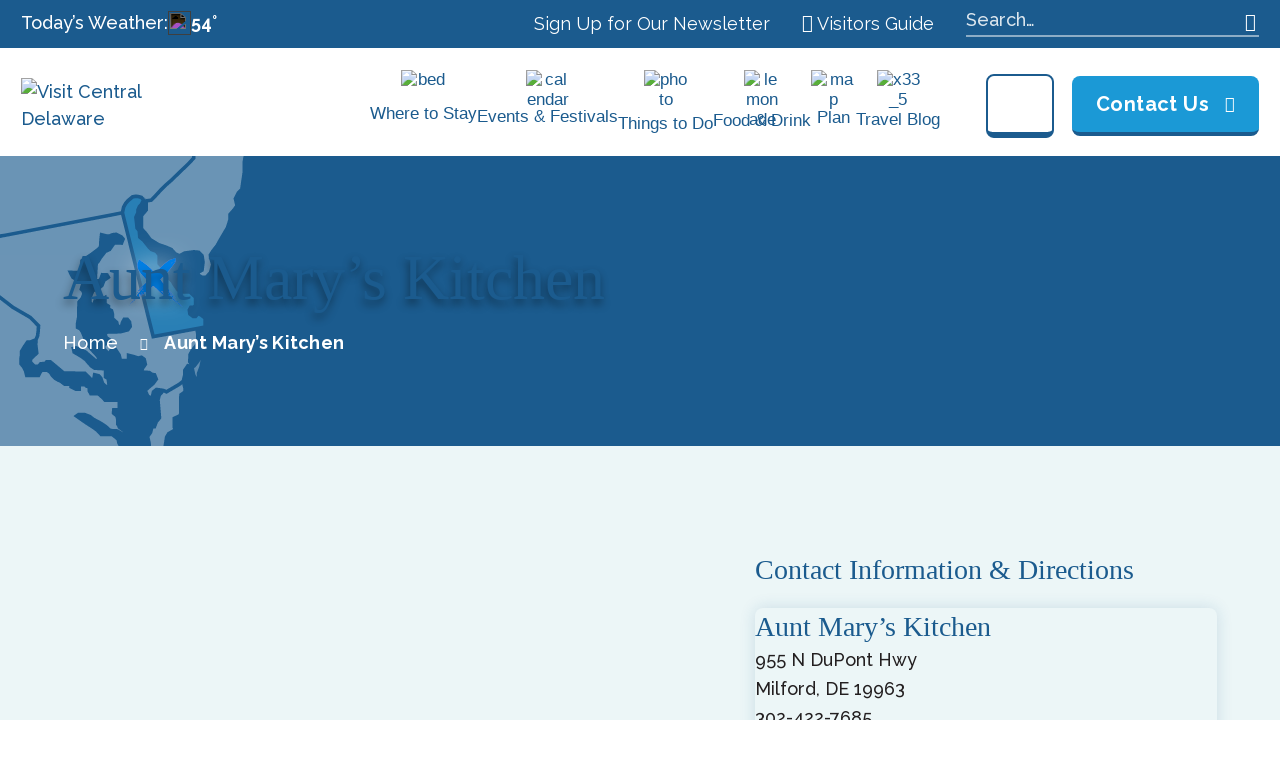

--- FILE ---
content_type: text/html; charset=UTF-8
request_url: https://visitcentraldelaware.com/directory/aunt-marys-kitchen/
body_size: 53085
content:
<!DOCTYPE html>
<html lang="en-US">

<head>
    <meta charset="UTF-8" />
    <meta http-equiv="X-UA-Compatible" content="IE=edge" />
    <meta name="viewport" content="width=device-width, initial-scale=1" />
    
    <link rel="preconnect" href="https://fonts.gstatic.com/" crossorigin />
    

    <!-- start Omniconvert.com code -->
<link rel="dns-prefetch" href="//app.omniconvert.com" />
<script type="text/javascript">window._mktz=window._mktz||[];</script>
<script src="//cdn.omniconvert.com/js/p9cfc99.js"></script>
<!-- end Omniconvert.com code -->

    <script data-cfasync="false" data-no-defer="1" data-no-minify="1" data-no-optimize="1">var ewww_webp_supported=!1;function check_webp_feature(A,e){var w;e=void 0!==e?e:function(){},ewww_webp_supported?e(ewww_webp_supported):((w=new Image).onload=function(){ewww_webp_supported=0<w.width&&0<w.height,e&&e(ewww_webp_supported)},w.onerror=function(){e&&e(!1)},w.src="data:image/webp;base64,"+{alpha:"UklGRkoAAABXRUJQVlA4WAoAAAAQAAAAAAAAAAAAQUxQSAwAAAARBxAR/Q9ERP8DAABWUDggGAAAABQBAJ0BKgEAAQAAAP4AAA3AAP7mtQAAAA=="}[A])}check_webp_feature("alpha");</script><script data-cfasync="false" data-no-defer="1" data-no-minify="1" data-no-optimize="1">var Arrive=function(c,w){"use strict";if(c.MutationObserver&&"undefined"!=typeof HTMLElement){var r,a=0,u=(r=HTMLElement.prototype.matches||HTMLElement.prototype.webkitMatchesSelector||HTMLElement.prototype.mozMatchesSelector||HTMLElement.prototype.msMatchesSelector,{matchesSelector:function(e,t){return e instanceof HTMLElement&&r.call(e,t)},addMethod:function(e,t,r){var a=e[t];e[t]=function(){return r.length==arguments.length?r.apply(this,arguments):"function"==typeof a?a.apply(this,arguments):void 0}},callCallbacks:function(e,t){t&&t.options.onceOnly&&1==t.firedElems.length&&(e=[e[0]]);for(var r,a=0;r=e[a];a++)r&&r.callback&&r.callback.call(r.elem,r.elem);t&&t.options.onceOnly&&1==t.firedElems.length&&t.me.unbindEventWithSelectorAndCallback.call(t.target,t.selector,t.callback)},checkChildNodesRecursively:function(e,t,r,a){for(var i,n=0;i=e[n];n++)r(i,t,a)&&a.push({callback:t.callback,elem:i}),0<i.childNodes.length&&u.checkChildNodesRecursively(i.childNodes,t,r,a)},mergeArrays:function(e,t){var r,a={};for(r in e)e.hasOwnProperty(r)&&(a[r]=e[r]);for(r in t)t.hasOwnProperty(r)&&(a[r]=t[r]);return a},toElementsArray:function(e){return e=void 0!==e&&("number"!=typeof e.length||e===c)?[e]:e}}),e=(l.prototype.addEvent=function(e,t,r,a){a={target:e,selector:t,options:r,callback:a,firedElems:[]};return this._beforeAdding&&this._beforeAdding(a),this._eventsBucket.push(a),a},l.prototype.removeEvent=function(e){for(var t,r=this._eventsBucket.length-1;t=this._eventsBucket[r];r--)e(t)&&(this._beforeRemoving&&this._beforeRemoving(t),(t=this._eventsBucket.splice(r,1))&&t.length&&(t[0].callback=null))},l.prototype.beforeAdding=function(e){this._beforeAdding=e},l.prototype.beforeRemoving=function(e){this._beforeRemoving=e},l),t=function(i,n){var o=new e,l=this,s={fireOnAttributesModification:!1};return o.beforeAdding(function(t){var e=t.target;e!==c.document&&e!==c||(e=document.getElementsByTagName("html")[0]);var r=new MutationObserver(function(e){n.call(this,e,t)}),a=i(t.options);r.observe(e,a),t.observer=r,t.me=l}),o.beforeRemoving(function(e){e.observer.disconnect()}),this.bindEvent=function(e,t,r){t=u.mergeArrays(s,t);for(var a=u.toElementsArray(this),i=0;i<a.length;i++)o.addEvent(a[i],e,t,r)},this.unbindEvent=function(){var r=u.toElementsArray(this);o.removeEvent(function(e){for(var t=0;t<r.length;t++)if(this===w||e.target===r[t])return!0;return!1})},this.unbindEventWithSelectorOrCallback=function(r){var a=u.toElementsArray(this),i=r,e="function"==typeof r?function(e){for(var t=0;t<a.length;t++)if((this===w||e.target===a[t])&&e.callback===i)return!0;return!1}:function(e){for(var t=0;t<a.length;t++)if((this===w||e.target===a[t])&&e.selector===r)return!0;return!1};o.removeEvent(e)},this.unbindEventWithSelectorAndCallback=function(r,a){var i=u.toElementsArray(this);o.removeEvent(function(e){for(var t=0;t<i.length;t++)if((this===w||e.target===i[t])&&e.selector===r&&e.callback===a)return!0;return!1})},this},i=new function(){var s={fireOnAttributesModification:!1,onceOnly:!1,existing:!1};function n(e,t,r){return!(!u.matchesSelector(e,t.selector)||(e._id===w&&(e._id=a++),-1!=t.firedElems.indexOf(e._id)))&&(t.firedElems.push(e._id),!0)}var c=(i=new t(function(e){var t={attributes:!1,childList:!0,subtree:!0};return e.fireOnAttributesModification&&(t.attributes=!0),t},function(e,i){e.forEach(function(e){var t=e.addedNodes,r=e.target,a=[];null!==t&&0<t.length?u.checkChildNodesRecursively(t,i,n,a):"attributes"===e.type&&n(r,i)&&a.push({callback:i.callback,elem:r}),u.callCallbacks(a,i)})})).bindEvent;return i.bindEvent=function(e,t,r){t=void 0===r?(r=t,s):u.mergeArrays(s,t);var a=u.toElementsArray(this);if(t.existing){for(var i=[],n=0;n<a.length;n++)for(var o=a[n].querySelectorAll(e),l=0;l<o.length;l++)i.push({callback:r,elem:o[l]});if(t.onceOnly&&i.length)return r.call(i[0].elem,i[0].elem);setTimeout(u.callCallbacks,1,i)}c.call(this,e,t,r)},i},o=new function(){var a={};function i(e,t){return u.matchesSelector(e,t.selector)}var n=(o=new t(function(){return{childList:!0,subtree:!0}},function(e,r){e.forEach(function(e){var t=e.removedNodes,e=[];null!==t&&0<t.length&&u.checkChildNodesRecursively(t,r,i,e),u.callCallbacks(e,r)})})).bindEvent;return o.bindEvent=function(e,t,r){t=void 0===r?(r=t,a):u.mergeArrays(a,t),n.call(this,e,t,r)},o};d(HTMLElement.prototype),d(NodeList.prototype),d(HTMLCollection.prototype),d(HTMLDocument.prototype),d(Window.prototype);var n={};return s(i,n,"unbindAllArrive"),s(o,n,"unbindAllLeave"),n}function l(){this._eventsBucket=[],this._beforeAdding=null,this._beforeRemoving=null}function s(e,t,r){u.addMethod(t,r,e.unbindEvent),u.addMethod(t,r,e.unbindEventWithSelectorOrCallback),u.addMethod(t,r,e.unbindEventWithSelectorAndCallback)}function d(e){e.arrive=i.bindEvent,s(i,e,"unbindArrive"),e.leave=o.bindEvent,s(o,e,"unbindLeave")}}(window,void 0),ewww_webp_supported=!1;function check_webp_feature(e,t){var r;ewww_webp_supported?t(ewww_webp_supported):((r=new Image).onload=function(){ewww_webp_supported=0<r.width&&0<r.height,t(ewww_webp_supported)},r.onerror=function(){t(!1)},r.src="data:image/webp;base64,"+{alpha:"UklGRkoAAABXRUJQVlA4WAoAAAAQAAAAAAAAAAAAQUxQSAwAAAARBxAR/Q9ERP8DAABWUDggGAAAABQBAJ0BKgEAAQAAAP4AAA3AAP7mtQAAAA==",animation:"UklGRlIAAABXRUJQVlA4WAoAAAASAAAAAAAAAAAAQU5JTQYAAAD/////AABBTk1GJgAAAAAAAAAAAAAAAAAAAGQAAABWUDhMDQAAAC8AAAAQBxAREYiI/gcA"}[e])}function ewwwLoadImages(e){if(e){for(var t=document.querySelectorAll(".batch-image img, .image-wrapper a, .ngg-pro-masonry-item a, .ngg-galleria-offscreen-seo-wrapper a"),r=0,a=t.length;r<a;r++)ewwwAttr(t[r],"data-src",t[r].getAttribute("data-webp")),ewwwAttr(t[r],"data-thumbnail",t[r].getAttribute("data-webp-thumbnail"));for(var i=document.querySelectorAll("div.woocommerce-product-gallery__image"),r=0,a=i.length;r<a;r++)ewwwAttr(i[r],"data-thumb",i[r].getAttribute("data-webp-thumb"))}for(var n=document.querySelectorAll("video"),r=0,a=n.length;r<a;r++)ewwwAttr(n[r],"poster",e?n[r].getAttribute("data-poster-webp"):n[r].getAttribute("data-poster-image"));for(var o,l=document.querySelectorAll("img.ewww_webp_lazy_load"),r=0,a=l.length;r<a;r++)e&&(ewwwAttr(l[r],"data-lazy-srcset",l[r].getAttribute("data-lazy-srcset-webp")),ewwwAttr(l[r],"data-srcset",l[r].getAttribute("data-srcset-webp")),ewwwAttr(l[r],"data-lazy-src",l[r].getAttribute("data-lazy-src-webp")),ewwwAttr(l[r],"data-src",l[r].getAttribute("data-src-webp")),ewwwAttr(l[r],"data-orig-file",l[r].getAttribute("data-webp-orig-file")),ewwwAttr(l[r],"data-medium-file",l[r].getAttribute("data-webp-medium-file")),ewwwAttr(l[r],"data-large-file",l[r].getAttribute("data-webp-large-file")),null!=(o=l[r].getAttribute("srcset"))&&!1!==o&&o.includes("R0lGOD")&&ewwwAttr(l[r],"src",l[r].getAttribute("data-lazy-src-webp"))),l[r].className=l[r].className.replace(/\bewww_webp_lazy_load\b/,"");for(var s=document.querySelectorAll(".ewww_webp"),r=0,a=s.length;r<a;r++)e?(ewwwAttr(s[r],"srcset",s[r].getAttribute("data-srcset-webp")),ewwwAttr(s[r],"src",s[r].getAttribute("data-src-webp")),ewwwAttr(s[r],"data-orig-file",s[r].getAttribute("data-webp-orig-file")),ewwwAttr(s[r],"data-medium-file",s[r].getAttribute("data-webp-medium-file")),ewwwAttr(s[r],"data-large-file",s[r].getAttribute("data-webp-large-file")),ewwwAttr(s[r],"data-large_image",s[r].getAttribute("data-webp-large_image")),ewwwAttr(s[r],"data-src",s[r].getAttribute("data-webp-src"))):(ewwwAttr(s[r],"srcset",s[r].getAttribute("data-srcset-img")),ewwwAttr(s[r],"src",s[r].getAttribute("data-src-img"))),s[r].className=s[r].className.replace(/\bewww_webp\b/,"ewww_webp_loaded");window.jQuery&&jQuery.fn.isotope&&jQuery.fn.imagesLoaded&&(jQuery(".fusion-posts-container-infinite").imagesLoaded(function(){jQuery(".fusion-posts-container-infinite").hasClass("isotope")&&jQuery(".fusion-posts-container-infinite").isotope()}),jQuery(".fusion-portfolio:not(.fusion-recent-works) .fusion-portfolio-wrapper").imagesLoaded(function(){jQuery(".fusion-portfolio:not(.fusion-recent-works) .fusion-portfolio-wrapper").isotope()}))}function ewwwWebPInit(e){ewwwLoadImages(e),ewwwNggLoadGalleries(e),document.arrive(".ewww_webp",function(){ewwwLoadImages(e)}),document.arrive(".ewww_webp_lazy_load",function(){ewwwLoadImages(e)}),document.arrive("videos",function(){ewwwLoadImages(e)}),"loading"==document.readyState?document.addEventListener("DOMContentLoaded",ewwwJSONParserInit):("undefined"!=typeof galleries&&ewwwNggParseGalleries(e),ewwwWooParseVariations(e))}function ewwwAttr(e,t,r){null!=r&&!1!==r&&e.setAttribute(t,r)}function ewwwJSONParserInit(){"undefined"!=typeof galleries&&check_webp_feature("alpha",ewwwNggParseGalleries),check_webp_feature("alpha",ewwwWooParseVariations)}function ewwwWooParseVariations(e){if(e)for(var t=document.querySelectorAll("form.variations_form"),r=0,a=t.length;r<a;r++){var i=t[r].getAttribute("data-product_variations"),n=!1;try{for(var o in i=JSON.parse(i))void 0!==i[o]&&void 0!==i[o].image&&(void 0!==i[o].image.src_webp&&(i[o].image.src=i[o].image.src_webp,n=!0),void 0!==i[o].image.srcset_webp&&(i[o].image.srcset=i[o].image.srcset_webp,n=!0),void 0!==i[o].image.full_src_webp&&(i[o].image.full_src=i[o].image.full_src_webp,n=!0),void 0!==i[o].image.gallery_thumbnail_src_webp&&(i[o].image.gallery_thumbnail_src=i[o].image.gallery_thumbnail_src_webp,n=!0),void 0!==i[o].image.thumb_src_webp&&(i[o].image.thumb_src=i[o].image.thumb_src_webp,n=!0));n&&ewwwAttr(t[r],"data-product_variations",JSON.stringify(i))}catch(e){}}}function ewwwNggParseGalleries(e){if(e)for(var t in galleries){var r=galleries[t];galleries[t].images_list=ewwwNggParseImageList(r.images_list)}}function ewwwNggLoadGalleries(e){e&&document.addEventListener("ngg.galleria.themeadded",function(e,t){window.ngg_galleria._create_backup=window.ngg_galleria.create,window.ngg_galleria.create=function(e,t){var r=$(e).data("id");return galleries["gallery_"+r].images_list=ewwwNggParseImageList(galleries["gallery_"+r].images_list),window.ngg_galleria._create_backup(e,t)}})}function ewwwNggParseImageList(e){for(var t in e){var r=e[t];if(void 0!==r["image-webp"]&&(e[t].image=r["image-webp"],delete e[t]["image-webp"]),void 0!==r["thumb-webp"]&&(e[t].thumb=r["thumb-webp"],delete e[t]["thumb-webp"]),void 0!==r.full_image_webp&&(e[t].full_image=r.full_image_webp,delete e[t].full_image_webp),void 0!==r.srcsets)for(var a in r.srcsets)nggSrcset=r.srcsets[a],void 0!==r.srcsets[a+"-webp"]&&(e[t].srcsets[a]=r.srcsets[a+"-webp"],delete e[t].srcsets[a+"-webp"]);if(void 0!==r.full_srcsets)for(var i in r.full_srcsets)nggFSrcset=r.full_srcsets[i],void 0!==r.full_srcsets[i+"-webp"]&&(e[t].full_srcsets[i]=r.full_srcsets[i+"-webp"],delete e[t].full_srcsets[i+"-webp"])}return e}check_webp_feature("alpha",ewwwWebPInit);</script><meta name='robots' content='index, follow, max-image-preview:large, max-snippet:-1, max-video-preview:-1' />
	<style>img:is([sizes="auto" i], [sizes^="auto," i]) { contain-intrinsic-size: 3000px 1500px }</style>
	<link rel="preload" as="script" href="https://visitcentraldelaware.com/wp-content/themes/visitdelawarevillages/assets/js/global.js?ver=1753804657" />
<!-- Google Tag Manager for WordPress by gtm4wp.com -->
<script data-cfasync="false" data-pagespeed-no-defer>
	var gtm4wp_datalayer_name = "dataLayer";
	var dataLayer = dataLayer || [];
</script>
<!-- End Google Tag Manager for WordPress by gtm4wp.com -->
	<!-- This site is optimized with the Yoast SEO plugin v26.1.1 - https://yoast.com/wordpress/plugins/seo/ -->
	<title>Aunt Mary’s Kitchen - Visit Central Delaware</title>
<link crossorigin data-rocket-preconnect href="https://fonts.googleapis.com" rel="preconnect">
<link crossorigin data-rocket-preconnect href="https://ct.pinterest.com" rel="preconnect">
<link crossorigin data-rocket-preconnect href="https://www.googletagmanager.com" rel="preconnect">
<link crossorigin data-rocket-preconnect href="https://script.crazyegg.com" rel="preconnect">
<link crossorigin data-rocket-preconnect href="https://s.pinimg.com" rel="preconnect">
<link crossorigin data-rocket-preconnect href="https://connect.facebook.net" rel="preconnect">
<link crossorigin data-rocket-preconnect href="https://www.google-analytics.com" rel="preconnect">
<link crossorigin data-rocket-preconnect href="https://c.webfxcapi.com" rel="preconnect">
<link crossorigin data-rocket-preconnect href="https://t.marketingcloudfx.com" rel="preconnect">
<link crossorigin data-rocket-preconnect href="https://cdn.omniconvert.com" rel="preconnect">
<link crossorigin data-rocket-preconnect href="https://maps.googleapis.com" rel="preconnect">
<link crossorigin data-rocket-preconnect href="https://loader.nutshell.com" rel="preconnect">
<link data-rocket-preload as="style" href="https://fonts.googleapis.com/css2?family=Raleway:ital,wght@0,100..900;1,100..900&#038;display=swap" rel="preload">
<link href="https://fonts.googleapis.com/css2?family=Raleway:ital,wght@0,100..900;1,100..900&#038;display=swap" media="print" onload="this.media=&#039;all&#039;" rel="stylesheet">
<noscript><link rel="stylesheet" href="https://fonts.googleapis.com/css2?family=Raleway:ital,wght@0,100..900;1,100..900&#038;display=swap"></noscript><link rel="preload" data-rocket-preload as="image" href="https://visitcentraldelaware.com/wp-content/uploads/2024/03/light-blue-texture.jpg.webp" imagesrcset="https://visitcentraldelaware.com/wp-content/uploads/2024/03/light-blue-texture.jpg.webp 1920w, https://visitcentraldelaware.com/wp-content/uploads/2024/03/light-blue-texture-300x206.jpg.webp 300w, https://visitcentraldelaware.com/wp-content/uploads/2024/03/light-blue-texture-1024x702.jpg.webp 1024w, https://visitcentraldelaware.com/wp-content/uploads/2024/03/light-blue-texture-768x526.jpg.webp 768w, https://visitcentraldelaware.com/wp-content/uploads/2024/03/light-blue-texture-1536x1053.jpg.webp 1536w, https://visitcentraldelaware.com/wp-content/uploads/2024/03/light-blue-texture-875x600.jpg.webp 875w" imagesizes="(max-width: 1920px) 100vw, 1920px" fetchpriority="high">
	<meta name="description" content="Get details about Aunt Mary’s Kitchen in our Kent County and explore attractions, places to stay, dining, events, music and more with Visit Central Delaware." />
	<link rel="canonical" href="https://visitcentraldelaware.com/directory/aunt-marys-kitchen/" />
	<meta property="og:locale" content="en_US" />
	<meta property="og:type" content="article" />
	<meta property="og:title" content="Aunt Mary’s Kitchen - Visit Central Delaware" />
	<meta property="og:description" content="Get details about Aunt Mary’s Kitchen in our Kent County and explore attractions, places to stay, dining, events, music and more with Visit Central Delaware." />
	<meta property="og:url" content="https://visitcentraldelaware.com/directory/aunt-marys-kitchen/" />
	<meta property="og:site_name" content="Visit Central Delaware" />
	<meta property="article:modified_time" content="2024-04-23T11:23:34+00:00" />
	<meta property="og:image" content="https://visitcentraldelaware.com/wp-content/uploads/2024/04/Aunt-Marys-Kitchen-1-.jpg" />
	<meta property="og:image:width" content="744" />
	<meta property="og:image:height" content="914" />
	<meta property="og:image:type" content="image/jpeg" />
	<meta name="twitter:card" content="summary_large_image" />
	<meta name="twitter:label1" content="Est. reading time" />
	<meta name="twitter:data1" content="1 minute" />
	<script type="application/ld+json" class="yoast-schema-graph">{"@context":"https://schema.org","@graph":[{"@type":"WebPage","@id":"https://visitcentraldelaware.com/directory/aunt-marys-kitchen/","url":"https://visitcentraldelaware.com/directory/aunt-marys-kitchen/","name":"Aunt Mary’s Kitchen - Visit Central Delaware","isPartOf":{"@id":"https://visitcentraldelaware.com/#website"},"primaryImageOfPage":{"@id":"https://visitcentraldelaware.com/directory/aunt-marys-kitchen/#primaryimage"},"image":{"@id":"https://visitcentraldelaware.com/directory/aunt-marys-kitchen/#primaryimage"},"thumbnailUrl":"https://visitcentraldelaware.com/wp-content/uploads/2024/04/Aunt-Marys-Kitchen-1-.jpg","datePublished":"2024-04-08T07:03:41+00:00","dateModified":"2024-04-23T11:23:34+00:00","description":"Get details about Aunt Mary’s Kitchen in our Kent County and explore attractions, places to stay, dining, events, music and more with Visit Central Delaware.","breadcrumb":{"@id":"https://visitcentraldelaware.com/directory/aunt-marys-kitchen/#breadcrumb"},"inLanguage":"en-US","potentialAction":[{"@type":"ReadAction","target":["https://visitcentraldelaware.com/directory/aunt-marys-kitchen/"]}]},{"@type":"ImageObject","inLanguage":"en-US","@id":"https://visitcentraldelaware.com/directory/aunt-marys-kitchen/#primaryimage","url":"https://visitcentraldelaware.com/wp-content/uploads/2024/04/Aunt-Marys-Kitchen-1-.jpg","contentUrl":"https://visitcentraldelaware.com/wp-content/uploads/2024/04/Aunt-Marys-Kitchen-1-.jpg","width":744,"height":914},{"@type":"BreadcrumbList","@id":"https://visitcentraldelaware.com/directory/aunt-marys-kitchen/#breadcrumb","itemListElement":[{"@type":"ListItem","position":1,"name":"Home","item":"https://visitcentraldelaware.com/"},{"@type":"ListItem","position":2,"name":"Aunt Mary’s Kitchen"}]},{"@type":"WebSite","@id":"https://visitcentraldelaware.com/#website","url":"https://visitcentraldelaware.com/","name":"Visit Central Delaware","description":"Visit Central Delaware | Kent County Tourism Corporation","publisher":{"@id":"https://visitcentraldelaware.com/#organization"},"potentialAction":[{"@type":"SearchAction","target":{"@type":"EntryPoint","urlTemplate":"https://visitcentraldelaware.com/?s={search_term_string}"},"query-input":{"@type":"PropertyValueSpecification","valueRequired":true,"valueName":"search_term_string"}}],"inLanguage":"en-US"},{"@type":"Organization","@id":"https://visitcentraldelaware.com/#organization","name":"Kent County Tourism Corporation","alternateName":"Visit Central Delaware","url":"https://visitcentraldelaware.com/","logo":{"@type":"ImageObject","inLanguage":"en-US","@id":"https://visitcentraldelaware.com/#/schema/logo/image/","url":"https://visitcentraldelaware.com/wp-content/uploads/2024/04/footer-logo.svg","contentUrl":"https://visitcentraldelaware.com/wp-content/uploads/2024/04/footer-logo.svg","width":242,"height":206,"caption":"Kent County Tourism Corporation"},"image":{"@id":"https://visitcentraldelaware.com/#/schema/logo/image/"}}]}</script>
	<!-- / Yoast SEO plugin. -->


<link rel='dns-prefetch' href='//maps.googleapis.com' />
<link href='https://fonts.gstatic.com' crossorigin rel='preconnect' />
<link rel="alternate" type="application/rss+xml" title="Visit Central Delaware &raquo; Aunt Mary’s Kitchen Comments Feed" href="https://visitcentraldelaware.com/directory/aunt-marys-kitchen/feed/" />
<style id="normalize-css" type="text/css">/*!
 * Bootstrap Reboot v5.0.2 (https://getbootstrap.com/)
 * Copyright 2011-2021 The Bootstrap Authors
 * Copyright 2011-2021 Twitter, Inc.
 * Licensed under MIT (https://github.com/twbs/bootstrap/blob/main/LICENSE)
 * Forked from Normalize.css, licensed MIT (https://github.com/necolas/normalize.css/blob/master/LICENSE.md)
 */
*,*::before,*::after{box-sizing:border-box}@media (prefers-reduced-motion:no-preference){:root{scroll-behavior:smooth}}body{margin:0;font-family:system-ui,-apple-system,"Segoe UI",Roboto,"Helvetica Neue",Arial,"Noto Sans","Liberation Sans",sans-serif,"Apple Color Emoji","Segoe UI Emoji","Segoe UI Symbol","Noto Color Emoji";font-size:1rem;font-weight:400;line-height:1.5;color:#212529;background-color:#fff;-webkit-text-size-adjust:100%;-webkit-tap-highlight-color:rgba(0,0,0,0)}hr{margin:1rem 0;color:inherit;background-color:currentColor;border:0;opacity:.25}hr:not([size]){height:1px}h6,h5,h4,h3,h2,h1{margin-top:0;margin-bottom:.5rem;font-weight:500;line-height:1.2}h1{font-size:calc(1.375rem + 1.5vw)}@media (min-width:1200px){h1{font-size:2.5rem}}h2{font-size:calc(1.325rem + 0.9vw)}@media (min-width:1200px){h2{font-size:2rem}}h3{font-size:calc(1.3rem + 0.6vw)}@media (min-width:1200px){h3{font-size:1.75rem}}h4{font-size:calc(1.275rem + 0.3vw)}@media (min-width:1200px){h4{font-size:1.5rem}}h5{font-size:1.25rem}h6{font-size:1rem}p{margin-top:0;margin-bottom:1rem}abbr[title],abbr[data-bs-original-title]{-webkit-text-decoration:underline dotted;text-decoration:underline dotted;cursor:help;-webkit-text-decoration-skip-ink:none;text-decoration-skip-ink:none}address{margin-bottom:1rem;font-style:normal;line-height:inherit}ol,ul{padding-left:2rem}ol,ul,dl{margin-top:0;margin-bottom:1rem}ol ol,ul ul,ol ul,ul ol{margin-bottom:0}dt{font-weight:700}dd{margin-bottom:.5rem;margin-left:0}blockquote{margin:0 0 1rem}b,strong{font-weight:bolder}small{font-size:.875em}mark{padding:.2em;background-color:#fcf8e3}sub,sup{position:relative;font-size:.75em;line-height:0;vertical-align:baseline}sub{bottom:-.25em}sup{top:-.5em}pre,code,kbd,samp{font-family:SFMono-Regular,Menlo,Monaco,Consolas,"Liberation Mono","Courier New",monospace;font-size:1em;direction:ltr;unicode-bidi:bidi-override}pre{display:block;margin-top:0;margin-bottom:1rem;overflow:auto;font-size:.875em}pre code{font-size:inherit;color:inherit;word-break:normal}code{font-size:.875em;color:#d63384;word-wrap:break-word}a>code{color:inherit}kbd{padding:.2rem .4rem;font-size:.875em;color:#fff;background-color:#212529;border-radius:.2rem}kbd kbd{padding:0;font-size:1em;font-weight:700}figure{margin:0 0 1rem}img,svg{vertical-align:middle}table{caption-side:bottom;border-collapse:collapse}caption{padding-top:.5rem;padding-bottom:.5rem;color:#6c757d;text-align:left}th{text-align:inherit;text-align:-webkit-match-parent}thead,tbody,tfoot,tr,td,th{border-color:inherit;border-style:solid;border-width:0}label{display:inline-block}button{border-radius:0}button:focus:not(:focus-visible){outline:0}input,button,select,optgroup,textarea{margin:0;font-family:inherit;font-size:inherit;line-height:inherit}button,select{text-transform:none}[role=button]{cursor:pointer}select{word-wrap:normal}select:disabled{opacity:1}[list]::-webkit-calendar-picker-indicator{display:none}button,[type=button],[type=reset],[type=submit]{-webkit-appearance:button}button:not(:disabled),[type=button]:not(:disabled),[type=reset]:not(:disabled),[type=submit]:not(:disabled){cursor:pointer}::-moz-focus-inner{padding:0;border-style:none}textarea{resize:vertical}fieldset{min-width:0;padding:0;margin:0;border:0}legend{float:left;width:100%;padding:0;margin-bottom:.5rem;font-size:calc(1.275rem + 0.3vw);line-height:inherit}@media (min-width:1200px){legend{font-size:1.5rem}}legend+*{clear:left}::-webkit-datetime-edit-fields-wrapper,::-webkit-datetime-edit-text,::-webkit-datetime-edit-minute,::-webkit-datetime-edit-hour-field,::-webkit-datetime-edit-day-field,::-webkit-datetime-edit-month-field,::-webkit-datetime-edit-year-field{padding:0}::-webkit-inner-spin-button{height:auto}[type=search]{outline-offset:-2px;-webkit-appearance:textfield}::-webkit-search-decoration{-webkit-appearance:none}::-webkit-color-swatch-wrapper{padding:0}::file-selector-button{font:inherit}::-webkit-file-upload-button{font:inherit;-webkit-appearance:button}output{display:inline-block}iframe{border:0}summary{display:list-item;cursor:pointer}progress{vertical-align:baseline}[hidden]{display:none!important}</style><style id="site-bootstrap-css" type="text/css">*{box-sizing:border-box}html{overflow-x:hidden;scroll-behavior:smooth}body{font-family:var(--body-font);overflow-x:hidden;margin:0 0;padding:0 0;color:var(--font-color);font-size:18px;font-weight:500;background:#FFF}.container,.container-fluid{width:100%;padding-right:var(--bs-gutter-x,22px);padding-left:var(--bs-gutter-x,22px);margin-right:auto;margin-left:auto}.container{max-width:1366px}@media (min-width:768px){.container,.container-fluid{padding-right:var(--bs-gutter-x,52px);padding-left:var(--bs-gutter-x,52px)}}@media (min-width:1200px){.container,.container-fluid{padding-right:var(--bs-gutter-x,63px);padding-left:var(--bs-gutter-x,63px)}}@media (min-width:1367px){.container,.container-fluid{padding-right:var(--bs-gutter-x,21px);padding-left:var(--bs-gutter-x,21px)}}.row{--bs-gutter-x:19px;display:flex;flex-wrap:wrap;margin-right:calc(var(--bs-gutter-x) * -.5);margin-left:calc(var(--bs-gutter-x) * -.5)}.row>*{box-sizing:border-box;flex-shrink:0;width:100%;max-width:100%;padding-right:calc(var(--bs-gutter-x) * .5);padding-left:calc(var(--bs-gutter-x) * .5)}.col{flex:1 0 0%}.col-auto{flex:0 0 auto;width:auto}.col-xxs-1{flex:0 0 auto;width:8.33333333%}.col-xxs-2{flex:0 0 auto;width:16.66666667%}.col-xxs-3{flex:0 0 auto;width:25%}.col-xxs-4{flex:0 0 auto;width:33.33333333%}.col-xxs-5{flex:0 0 auto;width:41.66666667%}.col-xxs-6{flex:0 0 auto;width:50%}.col-xxs-7{flex:0 0 auto;width:58.33333333%}.col-xxs-8{flex:0 0 auto;width:66.66666667%}.col-xxs-9{flex:0 0 auto;width:75%}.col-xxs-10{flex:0 0 auto;width:83.33333333%}.col-xxs-11{flex:0 0 auto;width:91.66666667%}.col-xxs-12{flex:0 0 auto;width:100%}.col-xxs-offset-1{margin-left:8.33333333%}.col-xxs-offset-2{margin-left:16.66666667%}.col-xxs-offset-3{margin-left:25%}.col-xxs-offset-4{margin-left:33.33333333%}.col-xxs-offset-5{margin-left:41.66666667%}.col-xxs-offset-6{margin-left:50%}.col-xxs-offset-7{margin-left:58.33333333%}.col-xxs-offset-8{margin-left:66.66666667%}.col-xxs-offset-9{margin-left:75%}.col-xxs-offset-10{margin-left:83.33333333%}.col-xxs-offset-11{margin-left:91.66666667%}@media (min-width:600px){.col-xs-auto{flex:0 0 auto;width:auto}.col-xs-1{flex:0 0 auto;width:8.33333333%}.col-xs-2{flex:0 0 auto;width:16.66666667%}.col-xs-3{flex:0 0 auto;width:25%}.col-xs-4{flex:0 0 auto;width:33.33333333%}.col-xs-5{flex:0 0 auto;width:41.66666667%}.col-xs-6{flex:0 0 auto;width:50%}.col-xs-7{flex:0 0 auto;width:58.33333333%}.col-xs-8{flex:0 0 auto;width:66.66666667%}.col-xs-9{flex:0 0 auto;width:75%}.col-xs-10{flex:0 0 auto;width:83.33333333%}.col-xs-11{flex:0 0 auto;width:91.66666667%}.col-xs-12{flex:0 0 auto;width:100%}.col-xs-offset-0{margin-left:0}.col-xs-offset-1{margin-left:8.33333333%}.col-xs-offset-2{margin-left:16.66666667%}.col-xs-offset-3{margin-left:25%}.col-xs-offset-4{margin-left:33.33333333%}.col-xs-offset-5{margin-left:41.66666667%}.col-xs-offset-6{margin-left:50%}.col-xs-offset-7{margin-left:58.33333333%}.col-xs-offset-8{margin-left:66.66666667%}.col-xs-offset-9{margin-left:75%}.col-xs-offset-10{margin-left:83.33333333%}.col-xs-offset-11{margin-left:91.66666667%}}@media (min-width:768px){.row{--bs-gutter-x:32px}.col-sm-auto{flex:0 0 auto;width:auto}.col-sm-1{flex:0 0 auto;width:8.33333333%}.col-sm-2{flex:0 0 auto;width:16.66666667%}.col-sm-3{flex:0 0 auto;width:25%}.col-sm-4{flex:0 0 auto;width:33.33333333%}.col-sm-5{flex:0 0 auto;width:41.66666667%}.col-sm-6{flex:0 0 auto;width:50%}.col-sm-7{flex:0 0 auto;width:58.33333333%}.col-sm-8{flex:0 0 auto;width:66.66666667%}.col-sm-9{flex:0 0 auto;width:75%}.col-sm-10{flex:0 0 auto;width:83.33333333%}.col-sm-11{flex:0 0 auto;width:91.66666667%}.col-sm-12{flex:0 0 auto;width:100%}.col-sm-offset-0{margin-left:0}.col-sm-offset-1{margin-left:8.33333333%}.col-sm-offset-2{margin-left:16.66666667%}.col-sm-offset-3{margin-left:25%}.col-sm-offset-4{margin-left:33.33333333%}.col-sm-offset-5{margin-left:41.66666667%}.col-sm-offset-6{margin-left:50%}.col-sm-offset-7{margin-left:58.33333333%}.col-sm-offset-8{margin-left:66.66666667%}.col-sm-offset-9{margin-left:75%}.col-sm-offset-10{margin-left:83.33333333%}.col-sm-offset-11{margin-left:91.66666667%}}@media (min-width:1025px){.col-md-auto{flex:0 0 auto;width:auto}.col-md-1{flex:0 0 auto;width:8.33333333%}.col-md-2{flex:0 0 auto;width:16.66666667%}.col-md-3{flex:0 0 auto;width:25%}.col-md-4{flex:0 0 auto;width:33.33333333%}.col-md-5{flex:0 0 auto;width:41.66666667%}.col-md-6{flex:0 0 auto;width:50%}.col-md-7{flex:0 0 auto;width:58.33333333%}.col-md-8{flex:0 0 auto;width:66.66666667%}.col-md-9{flex:0 0 auto;width:75%}.col-md-10{flex:0 0 auto;width:83.33333333%}.col-md-11{flex:0 0 auto;width:91.66666667%}.col-md-12{flex:0 0 auto;width:100%}.col-md-offset-0{margin-left:0}.col-md-offset-1{margin-left:8.33333333%}.col-md-offset-2{margin-left:16.66666667%}.col-md-offset-3{margin-left:25%}.col-md-offset-4{margin-left:33.33333333%}.col-md-offset-5{margin-left:41.66666667%}.col-md-offset-6{margin-left:50%}.col-md-offset-7{margin-left:58.33333333%}.col-md-offset-8{margin-left:66.66666667%}.col-md-offset-9{margin-left:75%}.col-md-offset-10{margin-left:83.33333333%}.col-md-offset-11{margin-left:91.66666667%}}@media (min-width:1200px){.col-lg-auto{flex:0 0 auto;width:auto}.col-lg-1{flex:0 0 auto;width:8.33333333%}.col-lg-2{flex:0 0 auto;width:16.66666667%}.col-lg-3{flex:0 0 auto;width:25%}.col-lg-4{flex:0 0 auto;width:33.33333333%}.col-lg-5{flex:0 0 auto;width:41.66666667%}.col-lg-6{flex:0 0 auto;width:50%}.col-lg-7{flex:0 0 auto;width:58.33333333%}.col-lg-8{flex:0 0 auto;width:66.66666667%}.col-lg-9{flex:0 0 auto;width:75%}.col-lg-10{flex:0 0 auto;width:83.33333333%}.col-lg-11{flex:0 0 auto;width:91.66666667%}.col-lg-12{flex:0 0 auto;width:100%}.col-lg-offset-0{margin-left:0}.col-lg-offset-1{margin-left:8.33333333%}.col-lg-offset-2{margin-left:16.66666667%}.col-lg-offset-3{margin-left:25%}.col-lg-offset-4{margin-left:33.33333333%}.col-lg-offset-5{margin-left:41.66666667%}.col-lg-offset-6{margin-left:50%}.col-lg-offset-7{margin-left:58.33333333%}.col-lg-offset-8{margin-left:66.66666667%}.col-lg-offset-9{margin-left:75%}.col-lg-offset-10{margin-left:83.33333333%}.col-lg-offset-11{margin-left:91.66666667%}}@media (min-width:1366px){.col-xl-auto{flex:0 0 auto;width:auto}.col-xl-1{flex:0 0 auto;width:8.33333333%}.col-xl-2{flex:0 0 auto;width:16.66666667%}.col-xl-3{flex:0 0 auto;width:25%}.col-xl-4{flex:0 0 auto;width:33.33333333%}.col-xl-5{flex:0 0 auto;width:41.66666667%}.col-xl-6{flex:0 0 auto;width:50%}.col-xl-7{flex:0 0 auto;width:58.33333333%}.col-xl-8{flex:0 0 auto;width:66.66666667%}.col-xl-9{flex:0 0 auto;width:75%}.col-xl-10{flex:0 0 auto;width:83.33333333%}.col-xl-11{flex:0 0 auto;width:91.66666667%}.col-xl-12{flex:0 0 auto;width:100%}.col-xl-offset-0{margin-left:0}.col-xl-offset-1{margin-left:8.33333333%}.col-xl-offset-2{margin-left:16.66666667%}.col-xl-offset-3{margin-left:25%}.col-xl-offset-4{margin-left:33.33333333%}.col-xl-offset-5{margin-left:41.66666667%}.col-xl-offset-6{margin-left:50%}.col-xl-offset-7{margin-left:58.33333333%}.col-xl-offset-8{margin-left:66.66666667%}.col-xl-offset-9{margin-left:75%}.col-xl-offset-10{margin-left:83.33333333%}.col-xl-offset-11{margin-left:91.66666667%}}</style><style id="site-global-css" type="text/css">.wp-caption.alignright,.wp-caption.alignleft,.wp-caption.aligncenter{display:table}.wp-caption.alignright,.wp-caption.alignleft,.wp-caption.alignnone,.wp-caption.aligncenter{margin:0;width:auto!important}img.alignright,.wp-caption.alignright,img.alignleft,.wp-caption.alignleft{height:auto;max-width:100%;width:100%;border-radius:24px}img.alignnone,.wp-caption.alignnone img,img.aligncenter,.wp-caption.aligncenter img{height:auto;max-width:100%}img.alignnone,.wp-caption.alignnone,img.aligncenter,.wp-caption.aligncenter{margin:0 0 32px 0}img.alignright,.wp-caption.alignright{margin:0 0 32px 0}img.alignleft,.wp-caption.alignleft{margin:0 0 32px 0}img.aligncenter,.wp-caption.aligncenter img{display:block;margin-left:auto;margin-right:auto}.wp-caption.aligncenter{margin-left:auto;margin-right:auto}.wp-caption-text{caption-side:bottom;display:table-caption}@media (min-width:768px){img.alignright,.wp-caption.alignright,img.alignleft,.wp-caption.alignleft{height:auto;width:316px}img.alignright,.wp-caption.alignright{float:right;margin:0 0 30px 32px}img.alignleft,.wp-caption.alignleft{float:left;margin:0 32px 30px 0}}@media (min-width:1200px){img.alignright,.wp-caption.alignright,img.alignleft,.wp-caption.alignleft{height:auto;width:533px}img.alignright,.wp-caption.alignright{float:right;margin:0 0 32px 32px}}iframe,img{max-width:100%}.will-lazyload{opacity:0;transition:opacity .25 linear}.will-lazyload.lazyloaded{opacity:1}@font-face{font-family:'aptlybold';src:url(/wp-content/themes/visitdelawarevillages/assets/fonts/aptly-bold.woff2) format('woff2'),url(/wp-content/themes/visitdelawarevillages/assets/fonts/aptly-bold.woff) format('woff');font-weight:400;font-style:normal}h1,.h1,h2,.h2,h3,.h3,h4,.h4,h5,.h5,h6,.h6{margin:0;padding:0;font-weight:400;font-family:'aptlybold';color:var(--primary-color)}h1,.h1{font-size:32px;line-height:1.31em}h2,.h2{font-size:40px;line-height:1.25em;padding-bottom:20px}h3,.h3{font-size:32px;line-height:1.31em;padding-bottom:20px}h4,.h4{font-size:24px;line-height:1.41em;padding-bottom:15px}.sub-heading,h5,.h5{font-size:22px;line-height:1.28em;color:var(--third-color);font-weight:700;font-family:var(--body-font);margin-bottom:12px;display:block}.sub-heading img,h5 img,.h5 img{vertical-align:middle;display:inline-block;margin:0 3px 6px 0}.h5:before,h5:before{content:var(--star-icon);position:relative;top:3px;margin-right:10px;display:none}:is(.bg--dark-w-texture,.bg-dark,.cta) .h5:before,:is(.bg--dark-w-texture,.bg-dark,.cta) h5:before{content:var(--star-icon);display:none}@media (min-width:768px){h1,.h1{font-size:48px;line-height:1.2em}h2,.h2{font-size:56px;line-height:1.17em}h3,.h3{font-size:48px;line-height:1.2em}h4,.h4{font-size:28px;line-height:1.35em}.sub-heading,h5,.h5{font-size:24px}.h5:before,h5:before,:is(.bg--dark-w-texture,.bg-dark,.cta) .h5:before,:is(.bg--dark-w-texture,.bg-dark,.cta) h5:before{display:inline-block}}@media (min-width:1200px){h1,.h1{font-size:64px}}p{margin:0 0 22px;padding:0 0 0 0;font-size:18px;line-height:1.66em;font-weight:500}p:last-child{margin-bottom:0}ul+p{margin:22px 0 22px}ul,ol{margin:0 0 8px 0;padding:0;list-style:none}.page-content ul,.page-content ol{width:auto;overflow:hidden;padding-left:15px}.page-content ul{list-style-type:none}ol{padding-left:0}ol li{counter-increment:list;position:relative;list-style-type:none}ol li:before{content:counter(list) ".";position:absolute;left:0}ol li,ul li{margin:0 0 10px;padding:0 0 0 22px;list-style:none;font-size:18px;line-height:1.66em;font-weight:500;position:relative}ul li:before{content:'';position:absolute;top:10px;left:0;width:8px;height:8px;background:var(--third-color);border-radius:50%}a{color:var(--primary-color);word-break:break-word;text-decoration:none;position:relative}.bg-dark a:not(.btn){color:#A1FAFF}.bg-dark a:not(.btn):not(.half-image-bttn):hover::before{height:2px;-webkit-filter:drop-shadow(5px 5px 10px #289FB2);filter:drop-shadow(5px 5px 10px #289FB2);width:100%;background:#A1FAFF;position:absolute;bottom:0;content:''}blockquote{margin:20px 0 35px;padding:30px 24px;font-size:18px;line-height:1.66em;font-weight:500;color:var(--font-color);background:#F0FEFF;border-radius:24px;border-left:4px solid var(--third-color)}@media (min-width:768px){ul,ol{margin-left:24px}blockquote{margin:20px 0 35px;padding:34px 48px}}@media (min-width:1200px){a:hover{color:#1579A9;border-color:#1579A9}ul,ol{margin-left:30px}blockquote{margin:30px 0 35px;padding:34px 48px}}mark{padding:.2em;margin-top:1px;background-color:#2b9ad6;display:inline-block;color:#fff;border-radius:4px}.bg--white-w-texture,.bg-white{background:#fff}.bg--w-texture{background:rgba(236,246,247,.5)}.bg--dark-w-texture,.bg-dark{background:var(--primary-color);color:#FFF}:is(.bg-dark,.bg--dark-w-texture) .h2,:is(.bg-dark,.bg--dark-w-texture) .h3,:is(.bg-dark,.bg--dark-w-texture) .h4,:is(.bg-dark,.bg--dark-w-texture) .h5,:is(.bg-dark,.bg--dark-w-texture) h2,:is(.bg-dark,.bg--dark-w-texture) h3,:is(.bg-dark,.bg--dark-w-texture) h4,:is(.bg-dark,.bg--dark-w-texture) h5{color:#FFF}.tab-slider p a:not(.btn),.wysiwyg:not(.bg--w-texture):not(.bg--white-w-texture) .wysiwyg__wrap article a:not(.btn){color:#A1FAFF;position:relative}.tab-slider p a:not(.btn):hover .wysiwyg:not(.bg--w-texture):not(.bg--white-w-texture) .wysiwyg__wrap article a:hover:not(.btn):before{height:1px;-webkit-filter:drop-shadow(5px 5px 10px #289FB2);filter:drop-shadow(5px 5px 10px #289FB2);width:100%;background:#A1FAFF;position:absolute;bottom:0;content:''}:is(.bg-dark,.bg--dark-w-texture) p a:not(.btn){color:#A1FAFF}:is(.bg-dark,.bg--dark-w-texture) p a:not(.btn):hover{border-bottom:1px solid #A1FAFF}:is(.bg-dark,.bg--dark-w-texture) ul li:before{background:#fff}:is(.bg-dark,.bg--dark-w-texture) .btn-primary,:is(.bg-dark,.bg--dark-w-texture) .btn-secondary{border-color:#fff}:is(.bg-dark,.bg--dark-w-texture) .btn-border{border-color:#A1FAFF}:is(.bg-dark,.bg--dark-w-texture) .btn-tertiary{color:#FFF}.border-radius{border-radius:var(--border-radius)}.bg-dark__texture,.bg--w-texture__texture{position:absolute;left:0;top:0;-o-object-fit:cover;object-fit:cover;height:100%;width:100%}.bg--w-texture__texture{opacity:.5}.wysiwyg-speckles-bottom-right,.wysiwyg-speckles-top-left{position:absolute;width:300px}.wysiwyg-speckles-bottom-right svg,.wysiwyg-speckles-top-left svg{width:100%;height:auto}.wysiwyg-speckles-top-left{left:-250px;top:25px}.image-cross-left,.image-cross-right{position:absolute;color:#007ee2;opacity:.15;font-size:40px}.image-cross-left{top:-4px;left:30px}.wysiwyg-speckles-bottom-right{right:-190px;bottom:20px}.image-cross-right{bottom:-6px;right:86px}.bg-dark-speckles-right{position:absolute;right:-202px;top:-25px;font-size:267px;color:#ECF6F7;line-height:1em;opacity:.15}.bg-dark-speckles-right-x{position:absolute;right:42px;top:15px;font-size:37px;color:#ECF6F7;line-height:1em;opacity:.15}.bg-dark-speckles-left{position:absolute;left:-228px;bottom:24px;width:267px;opacity:.15}.bg-dark-speckles-left-x{position:absolute;left:18px;bottom:10px;font-size:37px;color:#ECF6F7;line-height:1em;opacity:.15}@media(min-width:768px){.wysiwyg .wysiwyg__wrap .read-more__box .read-more__content{-webkit-line-clamp:initial}.wysiwyg .wysiwyg__wrap .read-more__box .js-read-more-expand{display:none}.wysiwyg-speckles-top-left,.wysiwyg-speckles-bottom-right{width:463px}.wysiwyg-speckles-top-left{left:-360px;top:48px}.image-cross-left,.image-cross-right{font-size:60px}.image-cross-left{left:70px}.image-cross-right{bottom:-8px;right:190px}.wysiwyg-speckles-bottom-right{right:-240px;bottom:30px}.bg-dark-speckles-right{right:-240px;top:-62px;font-size:463px}.bg-dark-speckles-right-x{right:184px;top:12px;font-size:64px}.bg-dark-speckles-left{left:-380px;bottom:24px;width:463px}.bg-dark-speckles-left-x{left:47px;bottom:2px;font-size:64px}}@media(min-width:1200px){.bg-dark p a:hover{color:#A1FAFF;border-color:#A1FAFF}.bg-dark .btn-primary:hover{border-color:var(--third-color);background:#F0FEFF;color:var(--third-color)}.bg-dark .btn-secondary:hover{border-color:var(--secondary-color);background:#F8F8F8;color:var(--secondary-color)}.bg-dark .btn-border:hover{border-color:#A1FAFF;background:#ECF6F7;color:var(--primary-color)}.bg-dark .btn-tertiary:hover{color:#A1FAFF;border-color:#A1FAFF}.wysiwyg-speckles-top-left,.wysiwyg-speckles-bottom-right{width:800px}.wysiwyg-speckles-top-left{left:-465px;top:80px}.wysiwyg-speckles-bottom-right{right:-480px;bottom:100px}.image-cross-left,.image-cross-right{font-size:100px}.image-cross-left{left:285px}.image-cross-right{bottom:40px;right:265px}.bg-dark-speckles-right{right:-480px;top:-30px;font-size:800px}.bg-dark-speckles-right-x{right:257px;top:93px;font-size:110px}.bg-dark-speckles-left{left:-470px;bottom:100px;width:800px}.bg-dark-speckles-left-x{left:268px;bottom:64px;font-size:110px}}.footable_parent,.table-scroll{padding-bottom:0;background:#FFF;position:relative;height:auto;width:100%;overflow:scroll;border-radius:8px;margin-right:-30px;margin-top:15px;margin-bottom:25px}table{border-collapse:collapse;background:transparent;width:100%;min-width:1098px;border-radius:8px;overflow:hidden}@media (min-width:600px){table{min-width:100%}.footable_parent,.table-scroll{overflow:auto}}table thead{color:var(--primary-color);background:#ECF6F7}.bg--w-texture table thead{color:#fff;background:var(--primary-color)}table thead tr th{padding:22px 40px;text-align:left;font-size:22px;line-height:1.2em;border:none;color:var(--primary-color);vertical-align:middle;font-family:var(--heading-font);font-weight:400}.bg--w-texture table thead tr th{color:#fff}table tbody tr td,table tbody tr th{padding:22px 40px;text-align:left;font-size:18px;font-weight:500;color:var(--font-color);line-height:1.3em;vertical-align:middle;border:1px solid #EDF3F7;font-family:var(--body-font)}table tbody tr td:last-child{width:50%}@media (min-width:768px){.table-wrap{margin-right:-60px;margin-top:30px;margin-bottom:5px}}@media (min-width:1200px){.table-wrap{margin-right:0}.table-scroll{padding-bottom:0;overflow:visible}.table-structure{width:100%;border-radius:8px;overflow:hidden}}.section-margins{margin-top:var(--section-margins);margin-bottom:var(--section-margins)}.section-padding{padding-top:var(--section-margins);padding-bottom:var(--section-margins)}.clearfix::after{display:block;clear:both;content:""}.facetwp-load-more,.fwp-submit-btn,.btn{position:relative;display:inline-block;color:#FFF;border:none;border-bottom:4px solid var(--primary-color);border-radius:8px;font-size:20px;line-height:1.5em;font-weight:700;padding:13px 58px 13px 31px;vertical-align:middle;text-decoration:none;background:var(--third-color);transition:all ease-in-out 0.3s;font-family:var(--body-font);letter-spacing:.02em}.btn{margin-bottom:20px;margin-top:20px}.btn::before{content:'\e906';font-family:'kent-icons';position:absolute;top:50%;right:32px;font-size:16px;font-weight:400;transform:translate(0,-50%);letter-spacing:0}.btn-secondary{border-bottom:4px solid #570630;background:var(--secondary-color)}.btn-border{border:2px solid var(--primary-color);border-bottom:6px solid var(--primary-color);background:#FFF;color:var(--primary-color);padding:11px 56px 11px 29px}.btn-tertiary,.btn-link{color:var(--third-color);border:none;border-radius:0;padding:0 37px 0 0;line-height:1.2em;background:transparent;border-bottom:2px solid transparent}.btn-tertiary::before,.btn-link::before{content:'\e902';right:0;font-size:26px}.btn-block{display:block;width:100%}.btn+.btn{margin-top:20px;margin-bottom:20px}.btn-no-padding{margin:0!important;font-size:inherit}.btn-no-padding:before{font-size:inherit;right:14px;top:60%}@media (min-width:600px){.btn{margin-top:0}.btn+.btn{margin-top:0;margin-right:20px}}@media (min-width:1200px){.fwp-submit-btn:hover,.btn-primary:hover{color:#fff;background:#1579A9;border-color:var(--primary-color)}.btn-secondary:hover{background:#770340;color:#fff;border-color:#570630}.btn-border:hover{background:#ECF6F7;color:var(--primary-color);border-color:var(--primary-color)}.btn-tertiary:hover,.btn-link:hover{color:#1579A9;border-color:#1579A9}.bg--dark-w-texture :is(.fwp-submit-btn:hover,.btn-primary:hover){color:#1b99d6;background:#f0feff;border-color:#1b99d6}.bg--dark-w-texture .btn-secondary:hover{background:#fff;color:#950952;border-color:#950952}.bg--dark-w-texture .btn-border:hover{background:#ecf6f7;color:#1b5b8e;border-color:#a1faff}.bg--dark-w-texture :is(.btn-tertiary:hover,.btn-link:hover){color:#9bf3fb;border-color:#9bf3fb}}@media (min-width:1367px){.btn+.btn{margin-left:40px}}.back-to-link{padding:0 0 0 37px}.back-to-link:before{right:initial;left:0;transform:matrix(-1,0,0,1,0,0);top:0}.list--multi-column{-moz-column-count:1;column-count:1}@media (min-width:600px){.list--multi-column{-moz-column-count:2;column-count:2}}@media (min-width:1024px){.list--multi-column{-moz-column-count:3;column-count:3}}.list--multi-column-flex{display:flex;justify-content:space-between;max-width:1100px;flex-wrap:wrap}@font-face{font-family:'kent-icons';src:url(/wp-content/themes/visitdelawarevillages/assets/icons/kent-icons.eot?f9us3r);src:url('/wp-content/themes/visitdelawarevillages/assets/icons/kent-icons.eot?f9us3r#iefix') format('embedded-opentype'),url(/wp-content/themes/visitdelawarevillages/assets/icons/kent-icons.ttf?f9us3r) format('truetype'),url(/wp-content/themes/visitdelawarevillages/assets/icons/kent-icons.woff?f9us3r) format('woff'),url('/wp-content/themes/visitdelawarevillages/assets/icons/kent-icons.svg?f9us3r#kent-icons') format('svg');font-weight:400;font-style:normal;font-display:block}[class^="icon-"],[class*=" icon-"]{font-family:'kent-icons'!important;speak:never;font-style:normal;font-weight:400;font-variant:normal;text-transform:none;line-height:1;-webkit-font-smoothing:antialiased;-moz-osx-font-smoothing:grayscale}.icon-arrow-down:before{content:"\e900"}.icon-arrow-left:before{content:"\e901"}.icon-arrow-right:before{content:"\e902"}.icon-arrow-up:before{content:"\e903"}.icon-chevron-down:before{content:"\e904"}.icon-chevron-left:before{content:"\e905"}.icon-chevron-right:before{content:"\e906"}.icon-chevron-up:before{content:"\e907"}.icon-curved-arrow:before{content:"\e908"}.icon-events-festivals:before{content:"\e909"}.icon-exit:before{content:"\e90a"}.icon-facebook:before{content:"\e90b"}.icon-food-drink:before{content:"\e90c"}.icon-guide:before{content:"\e90d"}.icon-guide-1:before{content:"\e90e"}.icon-instagram:before{content:"\e90f"}.icon-linkedin:before{content:"\e910"}.icon-long-down-arrow:before{content:"\e911"}.icon-map-lines-1:before{content:"\e912"}.icon-map-lines-2:before{content:"\e913"}.icon-map-lines-3:before{content:"\e914"}.icon-map-x:before{content:"\e915"}.icon-menu:before{content:"\e916"}.icon-paint-mark:before{content:"\e917"}.icon-plan:before{content:"\e918"}.icon-play:before{content:"\e919"}.icon-star:before{content:"\e91a"}.icon-sun:before{content:"\e91b"}.icon-things-to-do:before{content:"\e91c"}.icon-travel-blog:before{content:"\e91d"}.icon-trip-advisor:before{content:"\e91e"}.icon-where-to-stay:before{content:"\e91f"}.icon-x:before{content:"\e920"}.icon-youtube:before{content:"\e921"}.icon-zoom:before{content:"\e922"}.icon-zz-down-arrow:before{content:"\e923"}.icon-zz-error:before{content:"\e924"}.icon-zz-icon-map:before{content:"\e925"}.icon-zz-lock:before{content:"\e926"}.icon-zz-reject:before{content:"\e927"}.form-col{display:block;position:relative;margin-bottom:30px}label{display:block;color:var(--font-color);font-size:18px;font-weight:700;margin-bottom:12px;position:relative}label sup{top:0;color:var(--third-color);font-weight:700;font-size:22px}textarea{width:100%;display:block;color:var(--font-color);font-size:18px;padding:19px;height:126px;background-color:#fff;font-weight:500;border-radius:8px;border:none;box-shadow:0 0 16px rgba(27,91,142,.16);resize:none;border:2px solid transparent}input:not([type="radio"]):not([type="checkbox"]),button,textarea{-webkit-appearance:none}input:active,textarea:active,select:active,input:focus,textarea:focus,select:focus{outline:none;border:2px solid rgba(27,153,214);box-shadow:0 0 16px rgba(27,153,214,.5)}[type="text"],[type="date"],[type="datetime"],[type="datetime-local"],[type="email"],[type="month"],[type="number"],[type="password"],[type="search"],[type="tel"],[type="url"],[type="week"],[type="date"]{width:100%;display:block;color:var(--font-color);font-size:18px;padding:10px 50px 10px 19px;height:59px;background-color:#fff;font-weight:500;border-radius:8px;border:2px solid transparent;box-shadow:0 0 16px rgba(27,91,142,.16)}[type="text"]::-webkit-input-placeholder,[type="date"]::-webkit-input-placeholder,[type="datetime"]::-webkit-input-placeholder,[type="datetime-local"]::-webkit-input-placeholder,[type="email"]::-webkit-input-placeholder,[type="month"]::-webkit-input-placeholder,[type="number"]::-webkit-input-placeholder,[type="password"]::-webkit-input-placeholder,[type="search"]::-webkit-input-placeholder,[type="tel"]::-webkit-input-placeholder,[type="url"]::-webkit-input-placeholder,[type="week"]::-webkit-input-placeholder,[type="date"]::-webkit-input-placeholder,textarea::-webkit-input-placeholder{color:var(--font-color);opacity:.75}[type="text"]::-moz-placeholder,[type="date"]::-moz-placeholder,[type="datetime"]::-moz-placeholder,[type="datetime-local"]::-moz-placeholder,[type="email"]::-moz-placeholder,[type="month"]::-moz-placeholder,[type="number"]::-moz-placeholder,[type="password"]::-moz-placeholder,[type="search"]::-moz-placeholder,[type="tel"]::-moz-placeholder,[type="url"]::-moz-placeholder,[type="week"]::-moz-placeholder,[type="date"]::-moz-placeholder,textarea::-moz-placeholder{color:var(--font-color);opacity:.75}[type="text"]:-ms-input-placeholder,[type="date"]:-ms-input-placeholder,[type="datetime"]:-ms-input-placeholder,[type="datetime-local"]:-ms-input-placeholder,[type="email"]:-ms-input-placeholder,[type="month"]:-ms-input-placeholder,[type="number"]:-ms-input-placeholder,[type="password"]:-ms-input-placeholder,[type="search"]:-ms-input-placeholder,[type="tel"]:-ms-input-placeholder,[type="url"]:-ms-input-placeholder,[type="week"]:-ms-input-placeholder,[type="date"]:-ms-input-placeholder,textarea:-ms-input-placeholder{color:var(--font-color);opacity:.75}[type="text"]::-ms-input-placeholder,[type="date"]::-ms-input-placeholder,[type="datetime"]::-ms-input-placeholder,[type="datetime-local"]::-ms-input-placeholder,[type="email"]::-ms-input-placeholder,[type="month"]::-ms-input-placeholder,[type="number"]::-ms-input-placeholder,[type="password"]::-ms-input-placeholder,[type="search"]::-ms-input-placeholder,[type="tel"]::-ms-input-placeholder,[type="url"]::-ms-input-placeholder,[type="week"]::-ms-input-placeholder,[type="date"]::-ms-input-placeholder,textarea::-ms-input-placeholder{color:var(--font-color);opacity:.75}[type="text"]::-webkit-input-placeholder,[type="date"]::-webkit-input-placeholder,[type="datetime"]::-webkit-input-placeholder,[type="datetime-local"]::-webkit-input-placeholder,[type="email"]::-webkit-input-placeholder,[type="month"]::-webkit-input-placeholder,[type="number"]::-webkit-input-placeholder,[type="password"]::-webkit-input-placeholder,[type="search"]::-webkit-input-placeholder,[type="tel"]::-webkit-input-placeholder,[type="url"]::-webkit-input-placeholder,[type="week"]::-webkit-input-placeholder,[type="date"]::-webkit-input-placeholder,textarea::-webkit-input-placeholder{color:var(--font-color);opacity:.75}[type="text"]::-moz-placeholder,[type="date"]::-moz-placeholder,[type="datetime"]::-moz-placeholder,[type="datetime-local"]::-moz-placeholder,[type="email"]::-moz-placeholder,[type="month"]::-moz-placeholder,[type="number"]::-moz-placeholder,[type="password"]::-moz-placeholder,[type="search"]::-moz-placeholder,[type="tel"]::-moz-placeholder,[type="url"]::-moz-placeholder,[type="week"]::-moz-placeholder,[type="date"]::-moz-placeholder,textarea::-moz-placeholder{color:var(--font-color);opacity:.75}[type="text"]:-ms-input-placeholder,[type="date"]:-ms-input-placeholder,[type="datetime"]:-ms-input-placeholder,[type="datetime-local"]:-ms-input-placeholder,[type="email"]:-ms-input-placeholder,[type="month"]:-ms-input-placeholder,[type="number"]:-ms-input-placeholder,[type="password"]:-ms-input-placeholder,[type="search"]:-ms-input-placeholder,[type="tel"]:-ms-input-placeholder,[type="url"]:-ms-input-placeholder,[type="week"]:-ms-input-placeholder,[type="date"]:-ms-input-placeholder,textarea:-ms-input-placeholder{color:var(--font-color);opacity:.75}[type="text"]::-ms-input-placeholder,[type="date"]::-ms-input-placeholder,[type="datetime"]::-ms-input-placeholder,[type="datetime-local"]::-ms-input-placeholder,[type="email"]::-ms-input-placeholder,[type="month"]::-ms-input-placeholder,[type="number"]::-ms-input-placeholder,[type="password"]::-ms-input-placeholder,[type="search"]::-ms-input-placeholder,[type="tel"]::-ms-input-placeholder,[type="url"]::-ms-input-placeholder,[type="week"]::-ms-input-placeholder,[type="date"]::-ms-input-placeholder,textarea::-ms-input-placeholder{color:var(--font-color);opacity:.75}[type="text"]::-webkit-input-placeholder,[type="date"]::-webkit-input-placeholder,[type="datetime"]::-webkit-input-placeholder,[type="datetime-local"]::-webkit-input-placeholder,[type="email"]::-webkit-input-placeholder,[type="month"]::-webkit-input-placeholder,[type="number"]::-webkit-input-placeholder,[type="password"]::-webkit-input-placeholder,[type="search"]::-webkit-input-placeholder,[type="tel"]::-webkit-input-placeholder,[type="url"]::-webkit-input-placeholder,[type="week"]::-webkit-input-placeholder,[type="date"]::-webkit-input-placeholder,textarea::-webkit-input-placeholder{color:var(--font-color);opacity:.75}[type="text"]::-moz-placeholder,[type="date"]::-moz-placeholder,[type="datetime"]::-moz-placeholder,[type="datetime-local"]::-moz-placeholder,[type="email"]::-moz-placeholder,[type="month"]::-moz-placeholder,[type="number"]::-moz-placeholder,[type="password"]::-moz-placeholder,[type="search"]::-moz-placeholder,[type="tel"]::-moz-placeholder,[type="url"]::-moz-placeholder,[type="week"]::-moz-placeholder,[type="date"]::-moz-placeholder,textarea::-moz-placeholder{color:var(--font-color);opacity:.75}[type="text"]:-ms-input-placeholder,[type="date"]:-ms-input-placeholder,[type="datetime"]:-ms-input-placeholder,[type="datetime-local"]:-ms-input-placeholder,[type="email"]:-ms-input-placeholder,[type="month"]:-ms-input-placeholder,[type="number"]:-ms-input-placeholder,[type="password"]:-ms-input-placeholder,[type="search"]:-ms-input-placeholder,[type="tel"]:-ms-input-placeholder,[type="url"]:-ms-input-placeholder,[type="week"]:-ms-input-placeholder,[type="date"]:-ms-input-placeholder,textarea:-ms-input-placeholder{color:var(--font-color);opacity:.75}[type="text"]::-ms-input-placeholder,[type="date"]::-ms-input-placeholder,[type="datetime"]::-ms-input-placeholder,[type="datetime-local"]::-ms-input-placeholder,[type="email"]::-ms-input-placeholder,[type="month"]::-ms-input-placeholder,[type="number"]::-ms-input-placeholder,[type="password"]::-ms-input-placeholder,[type="search"]::-ms-input-placeholder,[type="tel"]::-ms-input-placeholder,[type="url"]::-ms-input-placeholder,[type="week"]::-ms-input-placeholder,[type="date"]::-ms-input-placeholder,textarea::-ms-input-placeholder{color:var(--font-color);opacity:.75}[type="text"]::-webkit-input-placeholder,[type="date"]::-webkit-input-placeholder,[type="datetime"]::-webkit-input-placeholder,[type="datetime-local"]::-webkit-input-placeholder,[type="email"]::-webkit-input-placeholder,[type="month"]::-webkit-input-placeholder,[type="number"]::-webkit-input-placeholder,[type="password"]::-webkit-input-placeholder,[type="search"]::-webkit-input-placeholder,[type="tel"]::-webkit-input-placeholder,[type="url"]::-webkit-input-placeholder,[type="week"]::-webkit-input-placeholder,[type="date"]::-webkit-input-placeholder,textarea::-webkit-input-placeholder{color:var(--font-color);opacity:.75}[type="text"]::-moz-placeholder,[type="date"]::-moz-placeholder,[type="datetime"]::-moz-placeholder,[type="datetime-local"]::-moz-placeholder,[type="email"]::-moz-placeholder,[type="month"]::-moz-placeholder,[type="number"]::-moz-placeholder,[type="password"]::-moz-placeholder,[type="search"]::-moz-placeholder,[type="tel"]::-moz-placeholder,[type="url"]::-moz-placeholder,[type="week"]::-moz-placeholder,[type="date"]::-moz-placeholder,textarea::-moz-placeholder{color:var(--font-color);opacity:.75}[type="text"]:-ms-input-placeholder,[type="date"]:-ms-input-placeholder,[type="datetime"]:-ms-input-placeholder,[type="datetime-local"]:-ms-input-placeholder,[type="email"]:-ms-input-placeholder,[type="month"]:-ms-input-placeholder,[type="number"]:-ms-input-placeholder,[type="password"]:-ms-input-placeholder,[type="search"]:-ms-input-placeholder,[type="tel"]:-ms-input-placeholder,[type="url"]:-ms-input-placeholder,[type="week"]:-ms-input-placeholder,[type="date"]:-ms-input-placeholder,textarea:-ms-input-placeholder{color:var(--font-color);opacity:.75}[type="text"]::-ms-input-placeholder,[type="date"]::-ms-input-placeholder,[type="datetime"]::-ms-input-placeholder,[type="datetime-local"]::-ms-input-placeholder,[type="email"]::-ms-input-placeholder,[type="month"]::-ms-input-placeholder,[type="number"]::-ms-input-placeholder,[type="password"]::-ms-input-placeholder,[type="search"]::-ms-input-placeholder,[type="tel"]::-ms-input-placeholder,[type="url"]::-ms-input-placeholder,[type="week"]::-ms-input-placeholder,[type="date"]::-ms-input-placeholder,textarea::-ms-input-placeholder{color:var(--font-color);opacity:.75}[type="text"]::-webkit-input-placeholder,[type="date"]::-webkit-input-placeholder,[type="datetime"]::-webkit-input-placeholder,[type="datetime-local"]::-webkit-input-placeholder,[type="email"]::-webkit-input-placeholder,[type="month"]::-webkit-input-placeholder,[type="number"]::-webkit-input-placeholder,[type="password"]::-webkit-input-placeholder,[type="search"]::-webkit-input-placeholder,[type="tel"]::-webkit-input-placeholder,[type="url"]::-webkit-input-placeholder,[type="week"]::-webkit-input-placeholder,[type="date"]::-webkit-input-placeholder,textarea::-webkit-input-placeholder{color:var(--font-color);opacity:.75}[type="text"]::-moz-placeholder,[type="date"]::-moz-placeholder,[type="datetime"]::-moz-placeholder,[type="datetime-local"]::-moz-placeholder,[type="email"]::-moz-placeholder,[type="month"]::-moz-placeholder,[type="number"]::-moz-placeholder,[type="password"]::-moz-placeholder,[type="search"]::-moz-placeholder,[type="tel"]::-moz-placeholder,[type="url"]::-moz-placeholder,[type="week"]::-moz-placeholder,[type="date"]::-moz-placeholder,textarea::-moz-placeholder{color:var(--font-color);opacity:.75}[type="text"]:-ms-input-placeholder,[type="date"]:-ms-input-placeholder,[type="datetime"]:-ms-input-placeholder,[type="datetime-local"]:-ms-input-placeholder,[type="email"]:-ms-input-placeholder,[type="month"]:-ms-input-placeholder,[type="number"]:-ms-input-placeholder,[type="password"]:-ms-input-placeholder,[type="search"]:-ms-input-placeholder,[type="tel"]:-ms-input-placeholder,[type="url"]:-ms-input-placeholder,[type="week"]:-ms-input-placeholder,[type="date"]:-ms-input-placeholder,textarea:-ms-input-placeholder{color:var(--font-color);opacity:.75}[type="text"]::-ms-input-placeholder,[type="date"]::-ms-input-placeholder,[type="datetime"]::-ms-input-placeholder,[type="datetime-local"]::-ms-input-placeholder,[type="email"]::-ms-input-placeholder,[type="month"]::-ms-input-placeholder,[type="number"]::-ms-input-placeholder,[type="password"]::-ms-input-placeholder,[type="search"]::-ms-input-placeholder,[type="tel"]::-ms-input-placeholder,[type="url"]::-ms-input-placeholder,[type="week"]::-ms-input-placeholder,[type="date"]::-ms-input-placeholder,textarea::-ms-input-placeholder{color:var(--font-color);opacity:.75}[type="text"]::placeholder,[type="date"]::placeholder,[type="datetime"]::placeholder,[type="datetime-local"]::placeholder,[type="email"]::placeholder,[type="month"]::placeholder,[type="number"]::placeholder,[type="password"]::placeholder,[type="search"]::placeholder,[type="tel"]::placeholder,[type="url"]::placeholder,[type="week"]::placeholder,[type="date"]::placeholder,textarea::placeholder{color:var(--font-color);opacity:.75}button::-moz-focus-inner,[type="reset"]::-moz-focus-inner,[type="button"]::-moz-focus-inner,[type="submit"]::-moz-focus-inner{border:2px solid transparent;padding:0}.grecaptcha-badge{visibility:hidden}.wp-pagenavi{margin-top:50px}.wp-pagenavi .pages{border:0;margin-left:0;padding-left:0}.wp-pagenavi span.current,.wp-pagenavi .page,.wp-pagenavi .nextpostslink,.wp-pagenavi .previouspostslink{border:1px solid #ddd;display:inline-block;padding:6px 11px}.wp-pagenavi span.current{background-color:#ddd;border-color:#ddd}@media (min-width:1025px){.wp-pagenavi{margin-top:70px}}@media(min-width:1025px){.sticky-sidebar{position:-webkit-sticky;position:sticky;top:125px}}.single-mailpoet_page :is(.page-sidebar,.post_image,.social-share-row){display:none}.mailpoet_submit{position:relative!important;display:inline-block!important;color:#FFF!important;border:none!important;border-bottom:4px solid var(--primary-color)!important;border-radius:8px!important;font-size:20px!important;line-height:1.5em!important;font-weight:700!important;padding:13px 31px!important;vertical-align:middle!important;text-decoration:none!important;background:var(--third-color)!important;transition:all ease-in-out 0.3s;font-family:var(--body-font)!important;letter-spacing:.02em!important}.mailpoet_submit:hover{color:#fff!important;background:#1579A9!important;border-color:var(--primary-color)!important}.page-id-184 section.image-cta.ab-smaller-padding,.page-id-185 section.image-cta.ab-smaller-padding,.page-id-188 section.image-cta.ab-smaller-padding,.page-id-232 section.image-cta.ab-smaller-padding,.page-id-230 section.image-cta.ab-smaller-padding,.page-id-288 section.image-cta.ab-smaller-padding,.page-id-249 section.image-cta.ab-smaller-padding,.page-id-250 section.image-cta.ab-smaller-padding,.page-id-295 section.image-cta.ab-smaller-padding,.page-id-257 section.image-cta.ab-smaller-padding{display:none}.ab-test-icon:before{content:"";display:inline-block;background:var(--wpr-bg-7b75ba66-4cdf-49e0-81b6-d26ccf387e70);background-size:contain;background-repeat:no-repeat;width:16px;height:16px;margin-right:8px;vertical-align:middle}.header-link a:hover .ab-test-icon:before{filter:brightness(0) saturate(100%) invert(98%) sepia(81%) saturate(1260%) hue-rotate(162deg) brightness(99%) contrast(107%)}.header-link.hidden-lg.ab-test-header-link{padding-top:0;padding-bottom:45px}.footer-top-social{display:flex;flex-direction:column;align-items:center}.header-link.hidden-md-down.ab-test-header-link{display:block}.ab-test-footer-button{display:block}.page-id-184 section.image-cta.ab-smaller-padding,.page-id-185 section.image-cta.ab-smaller-padding,.page-id-188 section.image-cta.ab-smaller-padding,.page-id-228 section.image-cta.ab-smaller-padding,.page-id-232 section.image-cta.ab-smaller-padding,.page-id-230 section.image-cta.ab-smaller-padding,.page-id-288 section.image-cta.ab-smaller-padding,.page-id-249 section.image-cta.ab-smaller-padding,.page-id-250 section.image-cta.ab-smaller-padding,.page-id-295 section.image-cta.ab-smaller-padding,.page-id-257 section.image-cta.ab-smaller-padding{display:block}.page-id-184 section.cta,.page-id-185 section.cta,.page-id-188 section.cta,.page-id-228 section.cta,.page-id-232 section.cta,.page-id-230 section.cta,.page-id-288 section.cta,.page-id-249 section.cta,.page-id-250 section.cta,.page-id-295 section.cta,.page-id-257 section.cta{display:none}.page-id-184 section.newsletter.two-inputs.inner-newsletter,.page-id-185 section.newsletter.two-inputs.inner-newsletter,.page-id-188 section.newsletter.two-inputs.inner-newsletter,.page-id-228 section.newsletter.two-inputs.inner-newsletter,.page-id-232 section.newsletter.two-inputs.inner-newsletter,.page-id-230 section.newsletter.two-inputs.inner-newsletter,.page-id-288 section.newsletter.two-inputs.inner-newsletter,.page-id-249 section.newsletter.two-inputs.inner-newsletter,.page-id-250 section.newsletter.two-inputs.inner-newsletter,.page-id-295 section.newsletter.two-inputs.inner-newsletter,.page-id-257 section.newsletter.two-inputs.inner-newsletter{display:none}.home section.newsletter.two-inputs{display:none}.image-cta-image{left:-133px;max-width:369px;box-shadow:10px 10px 50px -1px rgba(0,0,0,.16)}.image-cta-image:after{right:-94px;top:53%}</style><style id="site-custom-properties-css" type="text/css">:root{--zero:.0001px;--section-margins:50px;--branded-light-blue:#1B99D6;--branded-dark-blue:#1B5B8E;--branded-red:#950952;--anchor-hover:#A1FAFF;--primary-color:var(--branded-dark-blue);--secondary-color:var(--branded-red);--third-color:var(--branded-light-blue);--fourth-color:var(--anchor-hover);--font-color:#231F20;--white:#FFF;--body-font:"Raleway",sans-serif;--heading-font:'aptlybold',sans-serif;--light-background:#ECF6F7;--border-radius:8px;--box-shadow:0 0 16px rgba(27,91,142,.16);--wp-admin--admin-bar--height:var(--zero);--matrix-rotate:matrix(-1,0,0,1,0,0);--primary-color-filter:invert(26%) sepia(71%) saturate(915%) hue-rotate(173deg) brightness(83%) contrast(89%);--menu-icon-open:url(/wp-content/themes/visitdelawarevillages/assets/img/menu-icon-open.svg);--menu-icon-hover:url(/wp-content/themes/visitdelawarevillages/assets/img/menu-toggle-hover.svg);--menu-icon-closed:url(/wp-content/themes/visitdelawarevillages/assets/img/menu-toggle-closed.svg);--star-icon:url("data:image/svg+xml,%3Csvg xmlns='http://www.w3.org/2000/svg' width='23.612' height='22.696' viewBox='0 0 23.612 22.696'%3E%3Cg id='Group_20518' data-name='Group 20518' transform='translate(1.018 1)'%3E%3Cpath id='Path_12383' data-name='Path 12383' d='M16.769,31.361l-5.981-3.743L4.807,31.361a.632.632,0,0,1-.948-.689L5.57,23.827.226,19.3a.632.632,0,0,1,.362-1.115l6.975-.487L10.2,11.15a.659.659,0,0,1,1.173,0l2.638,6.544,6.975.487A.633.633,0,0,1,21.35,19.3l-5.344,4.531,1.711,6.845a.632.632,0,0,1-.948.689Z' transform='translate(0 -10.792)' fill='%23ffe74c' stroke='%23ffe74c' stroke-width='2'/%3E%3C/g%3E%3C/svg%3E%0A")}body.admin-bar{--wp-admin--admin-bar--height:46px}@media (min-width:768px){:root{--section-margins:70px}body.admin-bar{--wp-admin--admin-bar--height:32px}}@media (min-width:1024px){:root{--section-margins:105px}}</style><style id="site-header-css" type="text/css">body{overflow:clip}.page-header{position:relative;z-index:99991;width:100%;top:var(--wp-admin--admin-bar--height);left:0;padding:0 0;background:#FFF;position:-webkit-sticky;position:sticky}.header-mobile-search{display:none;background-color:var(--primary-color);width:100vw;padding:12px 20px;box-shadow:0 9px 15px 0 #0f304a40;border-top:2px solid #f0f5f8;position:absolute}.header-mobile-search .search-col{width:100%}.header-top{background:var(--primary-color);color:#FFF}.header-top .container{padding-right:0;padding-left:0}.header-top__wrap{display:flex;flex-wrap:wrap;align-items:center;justify-content:space-between}.header-top__left,.header-top__right{width:50%;text-align:center}.weather{margin:0;padding:0;font-size:12px;line-height:1em;font-weight:500;color:#FFF;display:flex;align-items:center;justify-content:center}.weather__icon{width:23px;height:24px;margin-inline:5px;-webkit-filter:invert(1);filter:invert(1)}.weather i{font-size:23px;font-weight:400;margin:0 5px}.weather span{font-size:14px;font-weight:700}.header-contact-btn a{margin:0;padding:12px 0;font-size:16px;line-height:1.5em;font-weight:700;color:#FFF;border:none;display:block;background:var(--third-color)}.header-contact-btn a i{font-size:13px;line-height:1.5em;font-weight:400;display:inline-block;vertical-align:middle;padding:0 0 2px 5px}.header-main{padding:19px 0}.header-wrap{display:flex;flex-wrap:nowrap;align-items:center;justify-content:space-between}.logo{max-width:200px}.logo img{height:auto;width:100%}.logo a{display:block;border:none;background:transparent}.header-right__right{display:flex;flex-wrap:wrap;align-items:center;justify-content:flex-end;margin-left:24px}.js-search-toggle,.toggle-menu{cursor:pointer;font-size:24px;line-height:1em;font-weight:400;color:var(--primary-color);margin-right:15px}@media (min-width:390px){.js-search-toggle,.toggle-menu{margin-right:23px}}.js-search-active .icon-guide:before{content:var(--menu-icon-closed)}.toggle-menu{margin-right:0;font-size:32px;border:none;background:none;width:28px;height:28px;position:relative;top:-2px}.toggle-menu i:before{content:""}.toggle-menu{background-size:30px;background-repeat:no-repeat;background-position:center;display:inline-block;background-image:var(--menu-icon-open)}.toggle-menu.is-active{background-size:28px;background-image:var(--menu-icon-closed);top:-1px}.search-col{position:relative;width:258px;height:28px;background:transparent;border-bottom:2px solid rgba(255,255,255,.50)}.search-col input{width:100%;height:100%;background:transparent;border:none;font-size:18px;line-height:1.3em;color:#FFF;font-weight:500;padding:0 32px 0 0;border-radius:0;font-family:var(--body-font);box-shadow:none}.search-col input::-webkit-input-placeholder{opacity:.85;color:#FFF}.search-col input::-moz-placeholder{opacity:.85;color:#FFF}.search-col input:-ms-input-placeholder{opacity:.85;color:#FFF}.search-col input::-ms-input-placeholder{opacity:.85;color:#FFF}.search-col input::placeholder{opacity:.85;color:#FFF}.search-col button{position:absolute;right:-3px;top:3px;cursor:pointer;font-size:18px;font-weight:400;line-height:1em;color:#FFF;width:auto;height:auto;border:none;background:transparent}.header-btn .btn{padding:9px 46px 9px 20px;letter-spacing:.02em;margin-bottom:20px;margin-top:20px}.header-btn .btn::before{right:20px}.header-link{margin-right:32px}.header-link a{border:none;background:transparent;font-size:18px;font-weight:400;line-height:1em;color:#FFF}.header-link a i{font-size:18px;line-height:1em;font-weight:400;display:inline-block;vertical-align:middle;padding:0 0 4px 0}@media(min-width:400px){.logo{max-width:258px}}@media(min-width:768px){.header-top{padding:9px 0 11px}.header-top .container{padding-right:var(--bs-gutter-x,52px);padding-left:var(--bs-gutter-x,52px)}.header-top__left,.header-top__right{width:auto;text-align:left}.weather{font-size:18px}.weather span{font-size:18px}.header-main{padding:0}.toggle-menu{cursor:pointer;line-height:1em;font-weight:400;font-size:32px;color:var(--primary-color);width:58px;height:52px;border-radius:8px;background-color:#FFF;background-size:32.35px;display:flex;flex-wrap:wrap;align-items:center;justify-content:center;border:2px solid var(--primary-color);border-bottom:6px solid var(--primary-color);margin-left:16px;position:relative;top:-.5px}}@media(min-width:1200px){.page-header{position:absolute}.hideheader{top:-240px}.page-header.js-scrolled{position:fixed;top:0;transition:all .3s ease;width:100%;height:auto;background:#FFF;box-shadow:0 0 16px rgba(15,48,74,.1)}.header-top{padding:9px 0 11px}.page-header .container{padding-right:var(--bs-gutter-x,21px);padding-left:var(--bs-gutter-x,21px)}.search-col{width:293px}.header-main{padding:0}.logo{max-width:203px;margin-top:5px}.header-right__right{flex-direction:row-reverse;margin-top:8px}.toggle-menu{width:68px;height:64px;margin:0 18px 0 22px}.header-btn .btn{padding:13px 50px 13px 24px}.header-btn .btn::before{right:24px}.header-right,.header-top__right{display:flex;flex-wrap:wrap;align-items:center;justify-content:flex-end}.search-col button:hover{color:var(--fourth-color)}.header-link a:hover{color:var(--fourth-color);border-bottom:1px solid var(--fourth-color)}.toggle-menu:hover{color:var(--third-color);background-color:#FFF;border:2px solid #1b99d6;border-bottom:6px solid var(--third-color);background-image:var(--menu-icon-hover)}body.admin-bar .page-header.js-scrolled{top:30px}}@media(min-width:1366px){.page-header .container{padding-right:var(--bs-gutter-x,63px);padding-left:var(--bs-gutter-x,63px)}.logo{max-width:263px}}@media(min-width:1367px){.page-header .container{padding-right:var(--bs-gutter-x,21px);padding-left:var(--bs-gutter-x,21px)}}@media(min-width:1400px){.logo{max-width:307px}}@media(min-width:1025px){.page-header--sticky{position:-webkit-sticky;position:sticky;top:0}}.admin-bar .page-header{top:32px}@media screen and (max-width:1200px){.admin-bar .page-header{top:0}}.nav-primary{display:none}.icons-nav{list-style:none;padding:0;margin:0}.nav-primary li{position:relative}.nav-primary li:before,.nav-primary li:after{display:none}.nav-primary a{text-decoration:none}.nav-primary>.menu>li{display:inline-block}.nav-primary .sub-menu{display:none;position:absolute;top:100%;left:0;max-width:250px}.nav-primary li:hover>.sub-menu{display:block}.nav-primary .sub-menu li{display:block}.nav-primary .sub-menu .sub-menu{top:0;left:100%}.icons-nav__link{display:flex;flex-direction:column;align-items:center;justify-content:stretch;gap:5px}@media (min-width:1200px){.nav-primary{display:block;padding:0 0}.icons-nav{display:flex;align-items:end;gap:22px}.icons-nav__items{line-height:1em;padding:0 0;margin:0;text-align:center}.icons-nav__link{font-size:17px;font-weight:400;font-family:var(--heading-font);line-height:1.2em;color:var(--primary-color);background:transparent;border:none;position:relative}.icons-nav__items i{font-size:45px;line-height:1em;font-weight:400;display:block;height:50px;display:flex;justify-content:center;align-items:flex-end}.icons-nav__items i.icon-food-drink{font-size:40px;height:45px;margin-bottom:6px}.icons-nav__items.menu-item-has-children a{padding-right:18px}.icons-nav__items span.sub-menu-toggle{position:absolute;right:0;top:9px;color:var(--primary-color);font-size:10px;font-weight:400}.icons-nav__link:hover{color:var(--third-color)}}@media(min-width:1400px){.icons-nav__link{font-size:20px}}.nav-toggleable{--nav-height:114px;--top-offset:calc(var(--nav-height) + var(--wp-admin--admin-bar--height));border-top:1px solid #f0f5f8;display:none;position:fixed;z-index:1000;top:var(--top-offset);left:0;right:0;bottom:10px;height:calc(100vh - var(--top-offset));background-color:#0f304ace;overflow:auto}.nav-toggleable.is-active{display:block}.sticky-bar .menu-is-active .fa-bars:before{content:'X'}body:after{content:'';position:fixed;top:0;left:0;display:none;width:100%;height:100%;background-color:rgba(0,0,0,.25);z-index:-1000}body.menu-is-active:after{z-index:1000;display:block}@media(max-width:1024px){.sticky-bar{z-index:2000!important}}@media screen and (width:375px) and (height:813px){.sticky-bar{padding-bottom:34px;padding-left:16px;padding-right:16px}}.nav-toggleable .icons-nav{background:#fff;padding-block:12px}.nav-toggleable li:before{display:none}.nav-toggleable .icons-nav__items a{display:flex;flex-direction:row;justify-content:flex-start;gap:10px}.nav-toggleable .icons-nav__link>img{height:auto;max-height:22px;width:24px;line-height:1}.nav-toggleable .icons-nav__text{font-size:20px;font-family:var(--heading-font);letter-spacing:0;font-weight:400}.page-header .menu-item,.page-header .menu{margin:0}.page-header .menu li{margin:0;padding:0;border-bottom:2px solid #2d6fa5;line-height:1;display:flex;justify-content:space-between;align-items:center;flex-wrap:wrap;transition:all ease-in-out .3s}.page-header .menu-item a{padding:17px 0 17px 22px;margin-right:65px;width:100%;color:#fff;font-family:var(--heading-font);font-weight:400;font-size:20px;transition:all ease-in-out .3s}.page-header .menu-item.js-toggled>a{color:#A1FAFF}.page-header .sub-menu .menu-item a{padding:17px 40px}.page-header .sub-menu li:last-child{border:none}.nav-toggleable--mobile .header-link{display:flex;justify-content:center;padding-block:28px;margin:0}.menu-open{overflow:hidden;height:calc(100vh - var(--wp-admin--admin-bar--height))}.sub-menu-toggle{content:'';display:inline-block;width:19px;height:19px;background:var(--wpr-bg-df63c100-5540-4626-bbed-6fee3a9065ad) no-repeat center center;position:absolute;right:20px;top:17px;transition:all ease-in-out .3s}.js-toggled>.sub-menu-toggle{rotate:180deg}.page-header .sub-menu{display:none;width:100%;background-color:#1f649d;margin:0}.page-header .sub-menu.js-toggled{display:block}.nav-toggleable__wrap{background-color:#1B5B8E;padding-bottom:48px;border-radius:24px;box-shadow:0 7px 6px #0f304a4a;transition:all ease-in-out .3s;transition-delay:1s}.nav-toggleable__social a{color:#fff;font-size:35px;line-height:1;display:flex;transition:all ease-in-out .3s}.nav-toggleable__social a:hover{color:#A1FAFF}.nav-toggleable__social ul{display:flex;justify-content:center;gap:20px;margin:0}.nav-toggleable__social li{padding:0;margin:0}.nav-toggleable__exit{border:none;font-size:0;background-color:var(--third-color);border-radius:8px;width:56px;height:56px;display:flex;justify-content:center;align-items:center;top:32px;right:32px;position:absolute}.nav-toggleable__exit:after{content:'';display:block;background-image:var(--menu-icon-closed);background-repeat:no-repeat;background-position:center;width:24px;height:24px;-webkit-filter:invert(1) saturate(0) brightness(2);filter:invert(1) saturate(0) brightness(2)}.page-header .sub-menu .sub-menu{margin-left:24px}@media (min-width:768px){.nav-toggleable{--nav-height:140px}.nav-toggleable .icons-nav{padding-inline:30px}.page-header .menu li{padding-inline:30px}.sub-menu-toggle{right:30px}}@media (min-width:1200px){.page-header .menu li{padding-inline:0;border:none}.nav-toggleable{top:0;height:100vh}.nav-toggleable__wrap{width:976px;margin-right:auto;float:right;height:-webkit-fit-content;height:-moz-fit-content;height:fit-content;min-height:100%;border-radius:24px 0 0;padding:108px}.page-header .sub-menu{margin:0;background-color:initial}.page-header .sub-menu .menu-item a{padding:10px 58px;font-size:32px}.page-header .sub-menu li,.page-header .menu>.menu-item:first-of-type{border:none}.page-header .menu-item>a{font-size:30px;padding:17px 0 19px}.page-header .menu>.menu-item:after{content:"";display:block;position:absolute;bottom:0;left:0;width:100%;height:2px;background-color:#2d6fa5;transform:scaleX(0);transform-origin:right;transition:transform 0.5s ease-in-out}.page-header .menu>.menu-item:hover:before,.page-header .menu>.menu-item:hover:after{transform-origin:left;transform:scaleX(1)}.page-header .menu>.menu-item.js-toggled{padding-bottom:20px;border-top:2px solid #A1FAFF}.sub-menu-toggle{width:30px;height:30px;background-size:contain;top:19px;cursor:pointer}.nav-toggleable__header-btn{display:flex;justify-content:center;margin-block:48px 28px}.page-header .sub-menu .sub-menu-toggle{width:27px;height:27px;top:14px;right:36px}.page-header .sub-menu .sub-menu{margin-left:50px}.page-header .sub-menu .menu-item a{font-size:28px}}@media (min-width:1600px){.page-header .menu-item>a{font-size:40px}.sub-menu-toggle{width:35px;height:35px}}.masthead--innerpage{background:var(--primary-color);color:#FFF;position:relative;overflow:hidden}.masthead--innerpage__bg{position:absolute;top:0;left:0;width:100%;height:100%;-o-object-fit:cover;object-fit:cover}.masthead--innerpage__wrap{padding:50px 0 50px;color:#FFF;z-index:3;position:relative}.masthead--innerpage__content :is(h1,.h1){color:#FFF}.masthead-innerpage__map{position:absolute;top:0;left:-84px;width:171px;height:171px;opacity:.55}@media(min-width:768px){.masthead--innerpage__wrap{padding:70px 0}.masthead--innerpage__content{padding-left:54px}.masthead-innerpage__map{top:-36px;left:-115px;width:277px;height:277px;opacity:1}}@media(min-width:1200px){.masthead--innerpage .masthead-innerpage__map #Group_20495{opacity:.35}.masthead{margin-top:147px}.masthead--innerpage__wrap{padding:93px 0 92px 0}.masthead--innerpage__content{padding-left:0}.masthead-innerpage__map{top:-125px;left:-152px;width:548px;height:548px}}@media(min-width:1760px){.masthead--innerpage .masthead-innerpage__map #Group_20495{opacity:.85}}.breadcrumbs{padding:10px 0 0}.breadcrumbs ul{display:flex;margin:0;padding:0}.breadcrumbs ul li{margin:0;padding:0 23px;color:#FFF;font-size:18px;font-weight:700;line-height:1.3em;letter-spacing:.018em;flex:0 0 auto}.breadcrumbs ul li:first-child{padding-left:0}.breadcrumbs ul li a{color:#FFF;font-weight:500;border:none;background:transparent;text-decoration:none;transition:.3s}.breadcrumbs ul li a:hover{color:var(--fourth-color);border-bottom:1px solid var(--fourth-color)}.breadcrumbs ul li::before{display:none}.breadcrumbs ul li::after{content:'\e906';font-family:'kent-icons';font-size:13px;line-height:1em;font-weight:400;color:#FFF;position:absolute;right:-7px;top:6px}.breadcrumbs ul li:last-child::after{display:none}.breadcrumbs ul li:last-child{width:calc(100% - 165px)}.breadcrumbs-link{position:relative;display:inline-block;font-size:18px;line-height:1em;color:#FFF;border:none;font-weight:700;padding-left:21px;background:transparent;text-decoration:none;letter-spacing:.018em}.breadcrumbs-link::before{content:'\e905';font-family:'kent-icons';font-size:13px;line-height:1em;font-weight:400;color:#FFF;position:absolute;left:0;top:4px}@media (min-width:768px){.breadcrumbs{padding:15px 0 0}}.masthead--innerpage__content h1,.masthead--innerpage__content .h1{text-shadow:-1px 5px 8px rgba(0,0,0,.43)}</style><style id='wp-emoji-styles-inline-css' type='text/css'>

	img.wp-smiley, img.emoji {
		display: inline !important;
		border: none !important;
		box-shadow: none !important;
		height: 1em !important;
		width: 1em !important;
		margin: 0 0.07em !important;
		vertical-align: -0.1em !important;
		background: none !important;
		padding: 0 !important;
	}
</style>
<link rel='stylesheet' id='wp-block-library-css' href='https://visitcentraldelaware.com/wp-includes/css/dist/block-library/style.min.css?ver=6.8.3' type='text/css' media='all' />
<style id='classic-theme-styles-inline-css' type='text/css'>
/*! This file is auto-generated */
.wp-block-button__link{color:#fff;background-color:#32373c;border-radius:9999px;box-shadow:none;text-decoration:none;padding:calc(.667em + 2px) calc(1.333em + 2px);font-size:1.125em}.wp-block-file__button{background:#32373c;color:#fff;text-decoration:none}
</style>
<style id='safe-svg-svg-icon-style-inline-css' type='text/css'>
.safe-svg-cover{text-align:center}.safe-svg-cover .safe-svg-inside{display:inline-block;max-width:100%}.safe-svg-cover svg{fill:currentColor;height:100%;max-height:100%;max-width:100%;width:100%}

</style>
<style id='global-styles-inline-css' type='text/css'>
:root{--wp--preset--aspect-ratio--square: 1;--wp--preset--aspect-ratio--4-3: 4/3;--wp--preset--aspect-ratio--3-4: 3/4;--wp--preset--aspect-ratio--3-2: 3/2;--wp--preset--aspect-ratio--2-3: 2/3;--wp--preset--aspect-ratio--16-9: 16/9;--wp--preset--aspect-ratio--9-16: 9/16;--wp--preset--color--black: #000000;--wp--preset--color--cyan-bluish-gray: #abb8c3;--wp--preset--color--white: #ffffff;--wp--preset--color--pale-pink: #f78da7;--wp--preset--color--vivid-red: #cf2e2e;--wp--preset--color--luminous-vivid-orange: #ff6900;--wp--preset--color--luminous-vivid-amber: #fcb900;--wp--preset--color--light-green-cyan: #7bdcb5;--wp--preset--color--vivid-green-cyan: #00d084;--wp--preset--color--pale-cyan-blue: #8ed1fc;--wp--preset--color--vivid-cyan-blue: #0693e3;--wp--preset--color--vivid-purple: #9b51e0;--wp--preset--gradient--vivid-cyan-blue-to-vivid-purple: linear-gradient(135deg,rgba(6,147,227,1) 0%,rgb(155,81,224) 100%);--wp--preset--gradient--light-green-cyan-to-vivid-green-cyan: linear-gradient(135deg,rgb(122,220,180) 0%,rgb(0,208,130) 100%);--wp--preset--gradient--luminous-vivid-amber-to-luminous-vivid-orange: linear-gradient(135deg,rgba(252,185,0,1) 0%,rgba(255,105,0,1) 100%);--wp--preset--gradient--luminous-vivid-orange-to-vivid-red: linear-gradient(135deg,rgba(255,105,0,1) 0%,rgb(207,46,46) 100%);--wp--preset--gradient--very-light-gray-to-cyan-bluish-gray: linear-gradient(135deg,rgb(238,238,238) 0%,rgb(169,184,195) 100%);--wp--preset--gradient--cool-to-warm-spectrum: linear-gradient(135deg,rgb(74,234,220) 0%,rgb(151,120,209) 20%,rgb(207,42,186) 40%,rgb(238,44,130) 60%,rgb(251,105,98) 80%,rgb(254,248,76) 100%);--wp--preset--gradient--blush-light-purple: linear-gradient(135deg,rgb(255,206,236) 0%,rgb(152,150,240) 100%);--wp--preset--gradient--blush-bordeaux: linear-gradient(135deg,rgb(254,205,165) 0%,rgb(254,45,45) 50%,rgb(107,0,62) 100%);--wp--preset--gradient--luminous-dusk: linear-gradient(135deg,rgb(255,203,112) 0%,rgb(199,81,192) 50%,rgb(65,88,208) 100%);--wp--preset--gradient--pale-ocean: linear-gradient(135deg,rgb(255,245,203) 0%,rgb(182,227,212) 50%,rgb(51,167,181) 100%);--wp--preset--gradient--electric-grass: linear-gradient(135deg,rgb(202,248,128) 0%,rgb(113,206,126) 100%);--wp--preset--gradient--midnight: linear-gradient(135deg,rgb(2,3,129) 0%,rgb(40,116,252) 100%);--wp--preset--font-size--small: 13px;--wp--preset--font-size--medium: 20px;--wp--preset--font-size--large: 36px;--wp--preset--font-size--x-large: 42px;--wp--preset--spacing--20: 0.44rem;--wp--preset--spacing--30: 0.67rem;--wp--preset--spacing--40: 1rem;--wp--preset--spacing--50: 1.5rem;--wp--preset--spacing--60: 2.25rem;--wp--preset--spacing--70: 3.38rem;--wp--preset--spacing--80: 5.06rem;--wp--preset--shadow--natural: 6px 6px 9px rgba(0, 0, 0, 0.2);--wp--preset--shadow--deep: 12px 12px 50px rgba(0, 0, 0, 0.4);--wp--preset--shadow--sharp: 6px 6px 0px rgba(0, 0, 0, 0.2);--wp--preset--shadow--outlined: 6px 6px 0px -3px rgba(255, 255, 255, 1), 6px 6px rgba(0, 0, 0, 1);--wp--preset--shadow--crisp: 6px 6px 0px rgba(0, 0, 0, 1);}:where(.is-layout-flex){gap: 0.5em;}:where(.is-layout-grid){gap: 0.5em;}body .is-layout-flex{display: flex;}.is-layout-flex{flex-wrap: wrap;align-items: center;}.is-layout-flex > :is(*, div){margin: 0;}body .is-layout-grid{display: grid;}.is-layout-grid > :is(*, div){margin: 0;}:where(.wp-block-columns.is-layout-flex){gap: 2em;}:where(.wp-block-columns.is-layout-grid){gap: 2em;}:where(.wp-block-post-template.is-layout-flex){gap: 1.25em;}:where(.wp-block-post-template.is-layout-grid){gap: 1.25em;}.has-black-color{color: var(--wp--preset--color--black) !important;}.has-cyan-bluish-gray-color{color: var(--wp--preset--color--cyan-bluish-gray) !important;}.has-white-color{color: var(--wp--preset--color--white) !important;}.has-pale-pink-color{color: var(--wp--preset--color--pale-pink) !important;}.has-vivid-red-color{color: var(--wp--preset--color--vivid-red) !important;}.has-luminous-vivid-orange-color{color: var(--wp--preset--color--luminous-vivid-orange) !important;}.has-luminous-vivid-amber-color{color: var(--wp--preset--color--luminous-vivid-amber) !important;}.has-light-green-cyan-color{color: var(--wp--preset--color--light-green-cyan) !important;}.has-vivid-green-cyan-color{color: var(--wp--preset--color--vivid-green-cyan) !important;}.has-pale-cyan-blue-color{color: var(--wp--preset--color--pale-cyan-blue) !important;}.has-vivid-cyan-blue-color{color: var(--wp--preset--color--vivid-cyan-blue) !important;}.has-vivid-purple-color{color: var(--wp--preset--color--vivid-purple) !important;}.has-black-background-color{background-color: var(--wp--preset--color--black) !important;}.has-cyan-bluish-gray-background-color{background-color: var(--wp--preset--color--cyan-bluish-gray) !important;}.has-white-background-color{background-color: var(--wp--preset--color--white) !important;}.has-pale-pink-background-color{background-color: var(--wp--preset--color--pale-pink) !important;}.has-vivid-red-background-color{background-color: var(--wp--preset--color--vivid-red) !important;}.has-luminous-vivid-orange-background-color{background-color: var(--wp--preset--color--luminous-vivid-orange) !important;}.has-luminous-vivid-amber-background-color{background-color: var(--wp--preset--color--luminous-vivid-amber) !important;}.has-light-green-cyan-background-color{background-color: var(--wp--preset--color--light-green-cyan) !important;}.has-vivid-green-cyan-background-color{background-color: var(--wp--preset--color--vivid-green-cyan) !important;}.has-pale-cyan-blue-background-color{background-color: var(--wp--preset--color--pale-cyan-blue) !important;}.has-vivid-cyan-blue-background-color{background-color: var(--wp--preset--color--vivid-cyan-blue) !important;}.has-vivid-purple-background-color{background-color: var(--wp--preset--color--vivid-purple) !important;}.has-black-border-color{border-color: var(--wp--preset--color--black) !important;}.has-cyan-bluish-gray-border-color{border-color: var(--wp--preset--color--cyan-bluish-gray) !important;}.has-white-border-color{border-color: var(--wp--preset--color--white) !important;}.has-pale-pink-border-color{border-color: var(--wp--preset--color--pale-pink) !important;}.has-vivid-red-border-color{border-color: var(--wp--preset--color--vivid-red) !important;}.has-luminous-vivid-orange-border-color{border-color: var(--wp--preset--color--luminous-vivid-orange) !important;}.has-luminous-vivid-amber-border-color{border-color: var(--wp--preset--color--luminous-vivid-amber) !important;}.has-light-green-cyan-border-color{border-color: var(--wp--preset--color--light-green-cyan) !important;}.has-vivid-green-cyan-border-color{border-color: var(--wp--preset--color--vivid-green-cyan) !important;}.has-pale-cyan-blue-border-color{border-color: var(--wp--preset--color--pale-cyan-blue) !important;}.has-vivid-cyan-blue-border-color{border-color: var(--wp--preset--color--vivid-cyan-blue) !important;}.has-vivid-purple-border-color{border-color: var(--wp--preset--color--vivid-purple) !important;}.has-vivid-cyan-blue-to-vivid-purple-gradient-background{background: var(--wp--preset--gradient--vivid-cyan-blue-to-vivid-purple) !important;}.has-light-green-cyan-to-vivid-green-cyan-gradient-background{background: var(--wp--preset--gradient--light-green-cyan-to-vivid-green-cyan) !important;}.has-luminous-vivid-amber-to-luminous-vivid-orange-gradient-background{background: var(--wp--preset--gradient--luminous-vivid-amber-to-luminous-vivid-orange) !important;}.has-luminous-vivid-orange-to-vivid-red-gradient-background{background: var(--wp--preset--gradient--luminous-vivid-orange-to-vivid-red) !important;}.has-very-light-gray-to-cyan-bluish-gray-gradient-background{background: var(--wp--preset--gradient--very-light-gray-to-cyan-bluish-gray) !important;}.has-cool-to-warm-spectrum-gradient-background{background: var(--wp--preset--gradient--cool-to-warm-spectrum) !important;}.has-blush-light-purple-gradient-background{background: var(--wp--preset--gradient--blush-light-purple) !important;}.has-blush-bordeaux-gradient-background{background: var(--wp--preset--gradient--blush-bordeaux) !important;}.has-luminous-dusk-gradient-background{background: var(--wp--preset--gradient--luminous-dusk) !important;}.has-pale-ocean-gradient-background{background: var(--wp--preset--gradient--pale-ocean) !important;}.has-electric-grass-gradient-background{background: var(--wp--preset--gradient--electric-grass) !important;}.has-midnight-gradient-background{background: var(--wp--preset--gradient--midnight) !important;}.has-small-font-size{font-size: var(--wp--preset--font-size--small) !important;}.has-medium-font-size{font-size: var(--wp--preset--font-size--medium) !important;}.has-large-font-size{font-size: var(--wp--preset--font-size--large) !important;}.has-x-large-font-size{font-size: var(--wp--preset--font-size--x-large) !important;}
:where(.wp-block-post-template.is-layout-flex){gap: 1.25em;}:where(.wp-block-post-template.is-layout-grid){gap: 1.25em;}
:where(.wp-block-columns.is-layout-flex){gap: 2em;}:where(.wp-block-columns.is-layout-grid){gap: 2em;}
:root :where(.wp-block-pullquote){font-size: 1.5em;line-height: 1.6;}
</style>
<link data-minify="1" rel='stylesheet' id='site-footer-css' href='https://visitcentraldelaware.com/wp-content/cache/min/1/wp-content/themes/visitdelawarevillages/assets/css/footer.css?ver=1767882782' type='text/css' media='all' />
<link data-minify="1" rel='stylesheet' id='events-post-css' href='https://visitcentraldelaware.com/wp-content/cache/min/1/wp-content/themes/visitdelawarevillages/assets/css/blocks/homepage/events.css?ver=1767882783' type='text/css' media='all' />
<link rel='stylesheet' id='site-print-css' href='https://visitcentraldelaware.com/wp-content/themes/visitdelawarevillages/assets/css/print.css?ver=1717431108' type='text/css' media='print' />
<link data-minify="1" rel='stylesheet' id='site-animation-css' href='https://visitcentraldelaware.com/wp-content/cache/min/1/wp-content/themes/visitdelawarevillages/assets/css/animation.css?ver=1767882782' type='text/css' media='all' />
<link data-minify="1" rel='stylesheet' id='fx_social-css' href='https://visitcentraldelaware.com/wp-content/cache/min/1/wp-content/themes/visitdelawarevillages/assets/css/components/FxSocialShare.css?ver=1767882785' type='text/css' media='all' />
<link data-minify="1" rel='stylesheet' id='fx_tabs_accordion-css' href='https://visitcentraldelaware.com/wp-content/cache/min/1/wp-content/themes/visitdelawarevillages/assets/css/components/FxTabsAccordion.css?ver=1767882783' type='text/css' media='all' />
<link data-minify="1" rel='stylesheet' id='fx_slick_plugin-css' href='https://visitcentraldelaware.com/wp-content/cache/min/1/wp-content/themes/visitdelawarevillages/assets/css/plugins/slick.css?ver=1767882783' type='text/css' media='all' />
<link data-minify="1" rel='stylesheet' id='fx_slick-css' href='https://visitcentraldelaware.com/wp-content/cache/min/1/wp-content/themes/visitdelawarevillages/assets/css/components/slick.css?ver=1767882783' type='text/css' media='all' />
<link data-minify="1" rel='stylesheet' id='fx_carousel-gallery-css' href='https://visitcentraldelaware.com/wp-content/cache/min/1/wp-content/themes/visitdelawarevillages/assets/css/components/carousel-gallery.css?ver=1767882810' type='text/css' media='all' />
<link data-minify="1" rel='stylesheet' id='fx_acfmap-css' href='https://visitcentraldelaware.com/wp-content/cache/min/1/wp-content/themes/visitdelawarevillages/assets/css/components/acf-map.css?ver=1767882810' type='text/css' media='all' />
<link data-minify="1" rel='stylesheet' id='directory-css' href='https://visitcentraldelaware.com/wp-content/cache/min/1/wp-content/themes/visitdelawarevillages/assets/css/directory.css?ver=1767882785' type='text/css' media='all' />
<link data-minify="1" rel='stylesheet' id='global-cta-css' href='https://visitcentraldelaware.com/wp-content/cache/min/1/wp-content/themes/visitdelawarevillages/assets/css/blocks/innerpage/cta.css?ver=1767882810' type='text/css' media='all' />
<link data-minify="1" rel='stylesheet' id='daterangepicker-style-css' href='https://visitcentraldelaware.com/wp-content/cache/min/1/wp-content/themes/visitdelawarevillages/assets/datepicker/daterangepicker.css?ver=1767882783' type='text/css' media='all' />
<link rel='stylesheet' id='searchwp-live-search-css' href='https://visitcentraldelaware.com/wp-content/plugins/searchwp-live-ajax-search/assets/styles/style.min.css?ver=1.8.6' type='text/css' media='all' />
<style id='searchwp-live-search-inline-css' type='text/css'>
.searchwp-live-search-result .searchwp-live-search-result--title a {
  font-size: 16px;
}
.searchwp-live-search-result .searchwp-live-search-result--price {
  font-size: 14px;
}
.searchwp-live-search-result .searchwp-live-search-result--add-to-cart .button {
  font-size: 14px;
}

</style>
<link rel='stylesheet' id='searchwp-forms-css' href='https://visitcentraldelaware.com/wp-content/plugins/searchwp/assets/css/frontend/search-forms.min.css?ver=4.5.1' type='text/css' media='all' />
<link data-minify="1" rel='stylesheet' id='jvcf7_client_css-css' href='https://visitcentraldelaware.com/wp-content/cache/min/1/wp-content/plugins/jquery-validation-for-contact-form-7/includes/assets/css/jvcf7_client.css?ver=1767882783' type='text/css' media='all' />
<link data-minify="1" rel='stylesheet' id='site-trumps-css' href='https://visitcentraldelaware.com/wp-content/cache/min/1/wp-content/themes/visitdelawarevillages/assets/css/trumps.css?ver=1767882783' type='text/css' media='all' />
<script type="text/javascript" src="https://visitcentraldelaware.com/wp-includes/js/jquery/jquery.min.js?ver=3.7.1" id="jquery-core-js"></script>
<script type="text/javascript" src="https://visitcentraldelaware.com/wp-content/themes/visitdelawarevillages/assets/datepicker/moment.min.js?ver=6.8.3" id="daterangepicker-moment-js-js"></script>
<script data-minify="1" type="text/javascript" src="https://visitcentraldelaware.com/wp-content/cache/min/1/wp-content/themes/visitdelawarevillages/assets/datepicker/daterangepicker.js?ver=1767882783" id="daterangepicker-js-js"></script>
<link rel="https://api.w.org/" href="https://visitcentraldelaware.com/wp-json/" /><link rel='shortlink' href='https://visitcentraldelaware.com/?p=1103' />
<link rel="alternate" title="oEmbed (JSON)" type="application/json+oembed" href="https://visitcentraldelaware.com/wp-json/oembed/1.0/embed?url=https%3A%2F%2Fvisitcentraldelaware.com%2Fdirectory%2Faunt-marys-kitchen%2F" />
<link rel="alternate" title="oEmbed (XML)" type="text/xml+oembed" href="https://visitcentraldelaware.com/wp-json/oembed/1.0/embed?url=https%3A%2F%2Fvisitcentraldelaware.com%2Fdirectory%2Faunt-marys-kitchen%2F&#038;format=xml" />
<meta name="google-site-verification" content="2PXvMBQd-vHRTGb3spIUz31JDnU3KItpTTrYwmOeJIE" />
<!-- Google Tag Manager for WordPress by gtm4wp.com -->
<!-- GTM Container placement set to automatic -->
<script data-cfasync="false" data-pagespeed-no-defer>
	var dataLayer_content = {"pagePostType":"directory","pagePostType2":"single-directory","pagePostAuthor":"fxstageadmin"};
	dataLayer.push( dataLayer_content );
</script>
<script data-cfasync="false" data-pagespeed-no-defer>
(function(w,d,s,l,i){w[l]=w[l]||[];w[l].push({'gtm.start':
new Date().getTime(),event:'gtm.js'});var f=d.getElementsByTagName(s)[0],
j=d.createElement(s),dl=l!='dataLayer'?'&l='+l:'';j.async=true;j.src=
'//www.googletagmanager.com/gtm.js?id='+i+dl;f.parentNode.insertBefore(j,f);
})(window,document,'script','dataLayer','GTM-5WV2MHQ');
</script>
<!-- End Google Tag Manager for WordPress by gtm4wp.com --><!-- --------- START PLUGIN REVENUECLOUDFX-WP - HEADER SCRIPTS --------- -->
	<!-- MCFX - Primary Tracking Script -->
	<script type='text/javascript' data-registered="mcfx-plugin">
		/* global mcfx */
		(function (w,d,o,u,a,m) {
			w[o]=w[o]||function(){(w[o].q=w[o].q||[]).push(arguments);
			},w[o].e=1*new Date();w[o].u=u;a=d.createElement('script'),
			m=d.getElementsByTagName('script')[0];a.async=1;
			a.src=u+'/mcfx.js';m.parentNode.insertBefore(a, m);
		})(window, document, 'mcfx', 'https://t.marketingcloudfx.com');
		mcfx('create', 2876 );
	</script>
	<!-- Helper Script -->
	<script type='text/javascript' data-registered="mcfx-plugin" >
		/* global mcfx */
		window.mcfxCaptureCustomFormData = function( data, formId='form-from-mcfxCaptureCustomFormData', dataFxId = null ) {
			const formEl = document.createElement('form');
			formEl.id = formId;
			// avoids duplication for pseudo forms
			formEl.setAttribute('data-fx-id', dataFxId || formId );
			for ( const field of data ) {
				const fieldEl = document.createElement('input');
				fieldEl.type = 'hidden';
				for ( const key in field ) {
					fieldEl[key] = field[key];
				}
				formEl.appendChild(fieldEl);
			}
			mcfx( 'capture', formEl );
		}
	</script>
<!-- --------- END PLUGIN REVENUECLOUDFX-WP - HEADER SCRIPTS --------- -->
<style>
    .acf-block-fields > .acf-field-message {
        background:#4582C3;
        border:1px solid #4582C3;
        padding: 16px 20px 5px 20px !important;
    }

    .acf-block-fields .acf-field-message .acf-label label {
        color:#fff;
        font-size:15px;
        text-transform:uppercase;
    }

    .acf-block-fields .acf-field-message .acf-input p,
    .acf-block-fields .acf-field-message .acf-input p a {
        color: #fff;
        font-weight: bold
    }

    .acf-postbox > .postbox-header,
    .postbox .postbox-header {
        background:#4582C3;
    }

    .acf-postbox > .postbox-header > h2.hndle,
    .postbox .postbox-header h2 {
        color:#fff !important;
    }

    .acf-postbox > .postbox-header .toggle-indicator,
    .acf-postbox .acf-hndle-cog,
    .postbox .postbox-header .toggle-indicator,
    .postbox .handle-order-higher, 
    .postbox .handle-order-lower {
        color:#fff;
    }

    #editor .postbox > .postbox-header:hover {
        background:#4582C3;
    }

    #toplevel_page_theme-general-settings .wp-menu-name,
    #wp-admin-bar-fx-theme-settings{
        background:#207de9 !important;
        color:#fff;
    }

    #toplevel_page_theme-general-settings .wp-menu-image img{
        width:20px;
    }

    #wp-admin-bar-fx-theme-settings .fx-settings-icon{
        width: 20px;
        background-size: contain !important;
        display: inline-block;
        height: 24px;
        background-repeat: no-repeat !important;
        background-position: 0px 5px !important;
        margin-top: 0px;
        margin-bottom: -5px;
    }
    .is-focus-mode .block-editor-block-list__block:not(.has-child-selected){
        opacity:1 !important;
    }
  </style><style type="text/css">.broken_link, a.broken_link {
	text-decoration: line-through;
}</style><link rel="icon" href="https://visitcentraldelaware.com/wp-content/uploads/2024/04/cropped-favicon-1-32x32.png" sizes="32x32" />
<link rel="icon" href="https://visitcentraldelaware.com/wp-content/uploads/2024/04/cropped-favicon-1-192x192.png" sizes="192x192" />
<link rel="apple-touch-icon" href="https://visitcentraldelaware.com/wp-content/uploads/2024/04/cropped-favicon-1-180x180.png" />
<meta name="msapplication-TileImage" content="https://visitcentraldelaware.com/wp-content/uploads/2024/04/cropped-favicon-1-270x270.png" />
		<style type="text/css" id="wp-custom-css">
			.event-dates__item{
	text-align: center;
  width: 24.7%;
  display: inline-block;
  margin: 25px 0;
  border-bottom: 1px solid lightgrey;
}   
.atcb-initialized{
	margin: 0 auto;
}
		</style>
		<noscript><style id="rocket-lazyload-nojs-css">.rll-youtube-player, [data-lazy-src]{display:none !important;}</style></noscript><style id="wpr-lazyload-bg-container"></style><style id="wpr-lazyload-bg-exclusion"></style>
<noscript>
<style id="wpr-lazyload-bg-nostyle">.ab-test-icon:before{--wpr-bg-7b75ba66-4cdf-49e0-81b6-d26ccf387e70: url('https://visitcentraldelaware.com/wp-content/uploads/email.svg');}.sub-menu-toggle{--wpr-bg-df63c100-5540-4626-bbed-6fee3a9065ad: url('https://visitcentraldelaware.com/wp-content/themes/visitdelawarevillages/assets/img/submenu-toggle.svg');}</style>
</noscript>
<script type="application/javascript">const rocket_pairs = [{"selector":".ab-test-icon","style":".ab-test-icon:before{--wpr-bg-7b75ba66-4cdf-49e0-81b6-d26ccf387e70: url('https:\/\/visitcentraldelaware.com\/wp-content\/uploads\/email.svg');}","hash":"7b75ba66-4cdf-49e0-81b6-d26ccf387e70","url":"https:\/\/visitcentraldelaware.com\/wp-content\/uploads\/email.svg"},{"selector":".sub-menu-toggle","style":".sub-menu-toggle{--wpr-bg-df63c100-5540-4626-bbed-6fee3a9065ad: url('https:\/\/visitcentraldelaware.com\/wp-content\/themes\/visitdelawarevillages\/assets\/img\/submenu-toggle.svg');}","hash":"df63c100-5540-4626-bbed-6fee3a9065ad","url":"https:\/\/visitcentraldelaware.com\/wp-content\/themes\/visitdelawarevillages\/assets\/img\/submenu-toggle.svg"}]; const rocket_excluded_pairs = [];</script><meta name="generator" content="WP Rocket 3.19.4" data-wpr-features="wpr_lazyload_css_bg_img wpr_minify_js wpr_lazyload_images wpr_lazyload_iframes wpr_preconnect_external_domains wpr_oci wpr_minify_css wpr_preload_links wpr_desktop" /></head>


<body id="top" class="wp-singular directory-template-default single single-directory postid-1103 wp-theme-visitdelawarevillages">
<script data-cfasync="false" data-no-defer="1" data-no-minify="1" data-no-optimize="1">if(typeof ewww_webp_supported==="undefined"){var ewww_webp_supported=!1}if(ewww_webp_supported){document.body.classList.add("webp-support")}</script>

    
<!-- GTM Container placement set to automatic -->
<!-- Google Tag Manager (noscript) -->
				<noscript><iframe src="https://www.googletagmanager.com/ns.html?id=GTM-5WV2MHQ" height="0" width="0" style="display:none;visibility:hidden" aria-hidden="true"></iframe></noscript>
<!-- End Google Tag Manager (noscript) -->
    <header  class="page-header">
        <div  class="header-top">
            <div  class="container">
                <div class="header-top__wrap">
                    <div class="header-top__left">
                        
                                                    <div class="weather">
                                Today’s Weather: 
                                <img src="https://visitcentraldelaware.com/wp-content/plugins/fx-open-weather-data/assets/clear.svg" role="presentation" class="weather__icon" />
                                <span>54°</span>
                            </div>
                        
                    </div>
                    <div class="header-top__right">
                        <div class="header-contact-btn hidden-sm-up">
                            <a href="https://visitcentraldelaware.com/contact/">
                                Contact Us <i class="icon-chevron-right"></i>
                            </a>
                        </div>
                        <div class="header-link hidden-md-down ab-test-header-link">
                            <a href="https://visitcentraldelaware.com/e-newsletter-signup/">
                                <i class="ab-test-icon"></i> Sign Up for Our Newsletter
                            </a>
                        </div>
                        <div class="header-link hidden-md-down">
                            <a href="https://visitcentraldelaware.com/visitors-guide/">
                                <i class="icon-guide-1"></i> Visitors Guide                            </a>
                        </div>
                        <div class="hidden-xs-down">
                            <div  class="search-col">
    <form action="/" method="get">
            <input type="text" placeholder="Search…" name="s" data-swplive="true" data-swpengine="default" data-swpconfig="default" id="s" value="" data-swplive="true" /> 
            <!-- data-swplive="true" enables SearchWP Live Search -->
            
            <input type="hidden" name="previous_page_type" value="directory" />
            <button type="submit"><i class="icon-guide"></i></button>
    </form>
</div>
                        </div>
                    </div>
                </div>
            </div>
        </div>
        <div  class="header-main">
            <div  class="container">
                <div class="header-wrap">
                    <div class="logo">
                        <a href="https://visitcentraldelaware.com">
                            <img width="226" height="22" src="data:image/svg+xml,%3Csvg%20xmlns='http://www.w3.org/2000/svg'%20viewBox='0%200%20226%2022'%3E%3C/svg%3E" class="img-responsive hidden-sm-up" alt="logo-mobile" decoding="async" data-lazy-src="https://visitcentraldelaware.com/wp-content/uploads/2024/03/logo-mobile.svg" /><noscript><img width="226" height="22" src="https://visitcentraldelaware.com/wp-content/uploads/2024/03/logo-mobile.svg" class="img-responsive hidden-sm-up" alt="logo-mobile" decoding="async" /></noscript>                            <img width="307" height="50" src="https://visitcentraldelaware.com/wp-content/uploads/2024/03/logo.svg" class="img-responsive hidden-xs-down skip-lazy" alt="Visit Central Delaware" decoding="async" />                        </a>
                    </div>
                    <div class="header-right">
                        <div class="header-right__left">
                            <nav class="nav-primary">

                                    <ul class="icons-nav">
         
                        <li class="icons-nav__items">
                <a class="icons-nav__link" href="https://visitcentraldelaware.com/where-to-stay/">
                    <img width="45" height="34" src="https://visitcentraldelaware.com/wp-content/uploads/2024/03/bed.svg" class="attachment-full size-full" alt="bed" decoding="async" />                    <span class="icons-nav__text">
                        Where to Stay                    </span>                                       
                </a>
            </li>
         
                        <li class="icons-nav__items">
                <a class="icons-nav__link" href="https://visitcentraldelaware.com/events-and-festivals/">
                    <img width="44" height="37" src="https://visitcentraldelaware.com/wp-content/uploads/2024/03/calendar.svg" class="attachment-full size-full" alt="calendar" decoding="async" />                    <span class="icons-nav__text">
                        Events &amp; Festivals                    </span>                                       
                </a>
            </li>
         
                        <li class="icons-nav__items">
                <a class="icons-nav__link" href="https://visitcentraldelaware.com/things-to-do/">
                    <img width="44" height="44" src="https://visitcentraldelaware.com/wp-content/uploads/2024/03/photo.svg" class="attachment-full size-full" alt="photo" decoding="async" />                    <span class="icons-nav__text">
                        Things to Do                    </span>                                       
                </a>
            </li>
         
                        <li class="icons-nav__items">
                <a class="icons-nav__link" href="https://visitcentraldelaware.com/food-drink/">
                    <img width="36" height="41" src="https://visitcentraldelaware.com/wp-content/uploads/2024/03/lemonade.svg" class="attachment-full size-full" alt="lemonade" decoding="async" />                    <span class="icons-nav__text">
                        Food &amp; Drink                    </span>                                       
                </a>
            </li>
         
                        <li class="icons-nav__items">
                <a class="icons-nav__link" href="https://visitcentraldelaware.com/explore-towns/">
                    <img width="45" height="38" src="https://visitcentraldelaware.com/wp-content/uploads/2024/03/map.svg" class="attachment-full size-full" alt="map" decoding="async" />                    <span class="icons-nav__text">
                        Plan                    </span>                                       
                </a>
            </li>
         
                        <li class="icons-nav__items">
                <a class="icons-nav__link" href="https://visitcentraldelaware.com/blog/">
                    <img width="43" height="40" src="https://visitcentraldelaware.com/wp-content/uploads/2024/03/x33_5.svg" class="attachment-full size-full" alt="x33_5" decoding="async" />                    <span class="icons-nav__text">
                        Travel Blog                    </span>                                       
                </a>
            </li>
            </ul>

                            </nav>

                            <nav class="nav-toggleable js-nav-toggleable">
                                <div class="nav-toggleable__wrap">
                                    <div class="nav-toggleable__top-icons hidden-lg">
                                            <ul class="icons-nav">
         
                        <li class="icons-nav__items">
                <a class="icons-nav__link" href="https://visitcentraldelaware.com/where-to-stay/">
                    <img width="45" height="34" src="https://visitcentraldelaware.com/wp-content/uploads/2024/03/bed.svg" class="attachment-full size-full" alt="bed" decoding="async" />                    <span class="icons-nav__text">
                        Where to Stay                    </span>                                       
                </a>
            </li>
         
                        <li class="icons-nav__items">
                <a class="icons-nav__link" href="https://visitcentraldelaware.com/events-and-festivals/">
                    <img width="44" height="37" src="https://visitcentraldelaware.com/wp-content/uploads/2024/03/calendar.svg" class="attachment-full size-full" alt="calendar" decoding="async" />                    <span class="icons-nav__text">
                        Events &amp; Festivals                    </span>                                       
                </a>
            </li>
         
                        <li class="icons-nav__items">
                <a class="icons-nav__link" href="https://visitcentraldelaware.com/things-to-do/">
                    <img width="44" height="44" src="https://visitcentraldelaware.com/wp-content/uploads/2024/03/photo.svg" class="attachment-full size-full" alt="photo" decoding="async" />                    <span class="icons-nav__text">
                        Things to Do                    </span>                                       
                </a>
            </li>
         
                        <li class="icons-nav__items">
                <a class="icons-nav__link" href="https://visitcentraldelaware.com/food-drink/">
                    <img width="36" height="41" src="https://visitcentraldelaware.com/wp-content/uploads/2024/03/lemonade.svg" class="attachment-full size-full" alt="lemonade" decoding="async" />                    <span class="icons-nav__text">
                        Food &amp; Drink                    </span>                                       
                </a>
            </li>
         
                        <li class="icons-nav__items">
                <a class="icons-nav__link" href="https://visitcentraldelaware.com/explore-towns/">
                    <img width="45" height="38" src="https://visitcentraldelaware.com/wp-content/uploads/2024/03/map.svg" class="attachment-full size-full" alt="map" decoding="async" />                    <span class="icons-nav__text">
                        Plan                    </span>                                       
                </a>
            </li>
         
                        <li class="icons-nav__items">
                <a class="icons-nav__link" href="https://visitcentraldelaware.com/blog/">
                    <img width="43" height="40" src="https://visitcentraldelaware.com/wp-content/uploads/2024/03/x33_5.svg" class="attachment-full size-full" alt="x33_5" decoding="async" />                    <span class="icons-nav__text">
                        Travel Blog                    </span>                                       
                </a>
            </li>
            </ul>
                                    </div>

                                    <button class="nav-toggleable__exit js-toggle-menu hidden-md-down">
                                        close
                                    </button>

                                    <div class="menu-main-header-menu-container"><ul id="menu-main-header-menu" class="menu"><li id="menu-item-4845" class="menu-item menu-item-type-post_type menu-item-object-page menu-item-4845"><a href="https://visitcentraldelaware.com/getting-here-visitor-centers/">Getting Here &#038; Visitor Centers</a></li>
<li id="menu-item-4363" class="menu-item menu-item-type-custom menu-item-object-custom menu-item-has-children menu-item-4363"><a href="https://visitcentraldelaware.com/trip-ideas-itineraries/">Trip Ideas &#038; Itineraries</a>
<ul class="sub-menu">
	<li id="menu-item-4846" class="menu-item menu-item-type-post_type menu-item-object-page menu-item-4846"><a href="https://visitcentraldelaware.com/trip-ideas-itineraries/history-first/">History First</a></li>
	<li id="menu-item-4847" class="menu-item menu-item-type-post_type menu-item-object-page menu-item-4847"><a href="https://visitcentraldelaware.com/trip-ideas-itineraries/family-friendly/">Family-Friendly</a></li>
	<li id="menu-item-4848" class="menu-item menu-item-type-post_type menu-item-object-page menu-item-4848"><a href="https://visitcentraldelaware.com/trip-ideas-itineraries/trip-for-two-tour/">Trip for Two Tour</a></li>
</ul>
</li>
<li id="menu-item-4849" class="menu-item menu-item-type-post_type menu-item-object-page menu-item-has-children menu-item-4849"><a href="https://visitcentraldelaware.com/groups/">Groups</a>
<ul class="sub-menu">
	<li id="menu-item-4850" class="menu-item menu-item-type-post_type menu-item-object-page menu-item-4850"><a href="https://visitcentraldelaware.com/groups/weddings/">Weddings</a></li>
	<li id="menu-item-4852" class="menu-item menu-item-type-post_type menu-item-object-page menu-item-4852"><a href="https://visitcentraldelaware.com/groups/meetings-reunions/">Meetings &amp; Reunions</a></li>
	<li id="menu-item-4851" class="menu-item menu-item-type-post_type menu-item-object-page menu-item-4851"><a href="https://visitcentraldelaware.com/groups/school-trips/">School Trips</a></li>
	<li id="menu-item-4853" class="menu-item menu-item-type-post_type menu-item-object-page menu-item-4853"><a href="https://visitcentraldelaware.com/groups/sports/">Sports</a></li>
</ul>
</li>
<li id="menu-item-4854" class="menu-item menu-item-type-post_type menu-item-object-page menu-item-4854"><a href="https://visitcentraldelaware.com/about-us-meet-the-staff/">About Us &amp; Meet the Staff</a></li>
<li id="menu-item-4855" class="menu-item menu-item-type-post_type menu-item-object-page menu-item-4855"><a href="https://visitcentraldelaware.com/tourism-industry/">Tourism Industry</a></li>
<li id="menu-item-4856" class="menu-item menu-item-type-post_type menu-item-object-page menu-item-4856"><a href="https://visitcentraldelaware.com/economic-development/">Economic Development</a></li>
<li id="menu-item-4857" class="menu-item menu-item-type-post_type menu-item-object-page menu-item-4857"><a href="https://visitcentraldelaware.com/media-request-information/">Media &#038; Request Information</a></li>
<li id="menu-item-4858" class="menu-item menu-item-type-post_type menu-item-object-page menu-item-4858"><a href="https://visitcentraldelaware.com/story-ideas-gallery/">Story Ideas &amp; Gallery</a></li>
</ul></div>
                                    <div class="nav-toggleable--mobile">
                                        <div class="header-link hidden-lg">
                                            <a href="https://visitcentraldelaware.com/visitors-guide/">
                                                <i class="icon-guide-1"></i> Visitors Guide                                            </a>
                                        </div>
                                        <div class="header-link hidden-lg ab-test-header-link">
                            <a href="https://visitcentraldelaware.com/e-newsletter-signup/">
                                <i class="ab-test-icon"></i> Sign Up for Our Newsletter
                            </a>
                        </div>

                                         <div class="header-btn nav-toggleable__header-btn hidden-md-down">
                                            <a href="https://visitcentraldelaware.com/contact/" class="btn btn-primary">
                                                Contact Us                                            </a>
                                        </div>

                                        <div class="nav-toggleable__social">
                                            <ul>
            <li>
            <a href="https://www.facebook.com/VisitCentralDE/">
                <i class="icon-facebook"></i>
            </a>
        </li>
    
            <li>
            <a href="https://www.tripadvisor.com/Tourism-g34009-Dover_Delaware-Vacations.html">
                <i class="icon-trip-advisor"></i>
            </a>
        </li>
    
    
    
            <li>
            <a href="https://www.instagram.com/visitcentralDE">
                <i class="icon-instagram"></i>
            </a>
        </li>
    
            <li>
            <a href="https://www.pinterest.com/VisitCentralDE/">
                <i class="icon-pinterest"></i>
            </a>
        </li>
    
            <li>
            <a href="https://www.youtube.com/channel/UCBq2q240j75U5j3Ut2XVelw">
                <i class="icon-youtube"></i>
            </a>
        </li>
    </ul>                                        </div>
                                    </div>
                                </div>
                            </nav>
                        </div>
                        <div class="header-right__right">
                            <div class="header-btn hidden-xs-down">
                                <a href="https://visitcentraldelaware.com/contact/" class="btn btn-primary">
                                    Contact Us                                </a>
                            </div>
                            <div class="js-search-toggle hidden-sm-up"><i class="icon-guide"></i></div>
                            <button class="toggle-menu js-toggle-menu"></button>
                        </div>
                    </div>
                </div>
            </div>
        </div>

        <div  class="header-mobile-search">
            <div class="search-col">
    <form action="/" method="get">
            <input type="text" placeholder="Search…" name="s" data-swplive="true" data-swpengine="default" data-swpconfig="default" id="s" value="" data-swplive="true" /> 
            <!-- data-swplive="true" enables SearchWP Live Search -->
            
            <input type="hidden" name="previous_page_type" value="directory" />
            <button type="submit"><i class="icon-guide"></i></button>
    </form>
</div>
        </div>

    </header>


    
<section  class="masthead masthead--innerpage">
    <div  class="masthead--innerpage__wrap">
        <div  class="container">
            <div class="masthead--innerpage__content">
                                    <h1>Aunt Mary’s Kitchen</h1>
                
                <a class="breadcrumbs-link hidden-sm-up" href="https://visitcentraldelaware.com/">Back to Home</a><div class="breadcrumbs hidden-xs-down"><ul><li><a href="https://visitcentraldelaware.com/">Home</a></li>  <li class="breadcrumb_last" aria-current="page">Aunt Mary’s Kitchen</li></ul></div>
            </div>
        </div>
    </div>

    <img width="1905" height="300" src="data:image/svg+xml,%3Csvg%20xmlns='http://www.w3.org/2000/svg'%20viewBox='0%200%201905%20300'%3E%3C/svg%3E" class="masthead--innerpage__bg ewww_webp_lazy_load" alt="masthead-innerpage-bg" decoding="async" fetchpriority="high" data-lazy-srcset="https://visitcentraldelaware.com/wp-content/uploads/2024/03/masthead-innerpage-bg.png 1905w, https://visitcentraldelaware.com/wp-content/uploads/2024/03/masthead-innerpage-bg-300x47.png 300w, https://visitcentraldelaware.com/wp-content/uploads/2024/03/masthead-innerpage-bg-1024x161.png 1024w, https://visitcentraldelaware.com/wp-content/uploads/2024/03/masthead-innerpage-bg-768x121.png 768w, https://visitcentraldelaware.com/wp-content/uploads/2024/03/masthead-innerpage-bg-1536x242.png 1536w" data-lazy-sizes="(max-width: 1905px) 100vw, 1905px" data-lazy-src="https://visitcentraldelaware.com/wp-content/uploads/2024/03/masthead-innerpage-bg.png" data-lazy-src-webp="https://visitcentraldelaware.com/wp-content/uploads/2024/03/masthead-innerpage-bg.png.webp" data-lazy-srcset-webp="https://visitcentraldelaware.com/wp-content/uploads/2024/03/masthead-innerpage-bg.png.webp 1905w, https://visitcentraldelaware.com/wp-content/uploads/2024/03/masthead-innerpage-bg-300x47.png.webp 300w, https://visitcentraldelaware.com/wp-content/uploads/2024/03/masthead-innerpage-bg-1024x161.png.webp 1024w, https://visitcentraldelaware.com/wp-content/uploads/2024/03/masthead-innerpage-bg-768x121.png.webp 768w, https://visitcentraldelaware.com/wp-content/uploads/2024/03/masthead-innerpage-bg-1536x242.png.webp 1536w" /><noscript><img width="1905" height="300" src="https://visitcentraldelaware.com/wp-content/uploads/2024/03/masthead-innerpage-bg.png" class="masthead--innerpage__bg" alt="masthead-innerpage-bg" decoding="async" fetchpriority="high" srcset="https://visitcentraldelaware.com/wp-content/uploads/2024/03/masthead-innerpage-bg.png 1905w, https://visitcentraldelaware.com/wp-content/uploads/2024/03/masthead-innerpage-bg-300x47.png 300w, https://visitcentraldelaware.com/wp-content/uploads/2024/03/masthead-innerpage-bg-1024x161.png 1024w, https://visitcentraldelaware.com/wp-content/uploads/2024/03/masthead-innerpage-bg-768x121.png 768w, https://visitcentraldelaware.com/wp-content/uploads/2024/03/masthead-innerpage-bg-1536x242.png 1536w" sizes="(max-width: 1905px) 100vw, 1905px" /></noscript>    <svg class="masthead-innerpage__map" xmlns="http://www.w3.org/2000/svg" xmlns:xlink="http://www.w3.org/1999/xlink" width="547.609" height="547.609" viewBox="0 0 547.609 547.609">
        <defs>
            <clipPath id="clip-path">
            <rect id="Rectangle_587" data-name="Rectangle 587" width="547.609" height="547.609" fill="none"/>
            </clipPath>
            <filter id="Path_12576" x="239.82" y="193.761" width="136.291" height="132.783" filterUnits="userSpaceOnUse">
            <feOffset input="SourceAlpha"/>
            <feGaussianBlur stdDeviation="14" result="blur"/>
            <feFlood flood-color="#fff" flood-opacity="0.749"/>
            <feComposite operator="in" in2="blur"/>
            <feComposite in="SourceGraphic"/>
            </filter>
            <filter id="Path_12577" x="243.496" y="225.039" width="91.727" height="90.484" filterUnits="userSpaceOnUse">
            <feOffset input="SourceAlpha"/>
            <feGaussianBlur stdDeviation="15" result="blur-2"/>
            <feFlood flood-color="#02090f" flood-opacity="0.749"/>
            <feComposite operator="in" in2="blur-2"/>
            <feComposite in="SourceGraphic"/>
            </filter>
            <filter id="Path_12578" x="242.09" y="226.096" width="91.168" height="91.426" filterUnits="userSpaceOnUse">
            <feOffset input="SourceAlpha"/>
            <feGaussianBlur stdDeviation="15" result="blur-3"/>
            <feFlood flood-color="#02090f" flood-opacity="0.749"/>
            <feComposite operator="in" in2="blur-3"/>
            <feComposite in="SourceGraphic"/>
            </filter>
            <filter id="Path_12579" x="243.496" y="226.401" width="90.247" height="90.39" filterUnits="userSpaceOnUse">
            <feOffset input="SourceAlpha"/>
            <feGaussianBlur stdDeviation="15" result="blur-4"/>
            <feFlood flood-color="#02090f" flood-opacity="0.749"/>
            <feComposite operator="in" in2="blur-4"/>
            <feComposite in="SourceGraphic"/>
            </filter>
            <filter id="Path_12580" x="244.124" y="229.419" width="90.43" height="90.412" filterUnits="userSpaceOnUse">
            <feOffset input="SourceAlpha"/>
            <feGaussianBlur stdDeviation="15" result="blur-5"/>
            <feFlood flood-color="#02090f" flood-opacity="0.749"/>
            <feComposite operator="in" in2="blur-5"/>
            <feComposite in="SourceGraphic"/>
            </filter>
            <filter id="Path_12581" x="274.188" y="229.537" width="90.876" height="92.081" filterUnits="userSpaceOnUse">
            <feOffset input="SourceAlpha"/>
            <feGaussianBlur stdDeviation="15" result="blur-6"/>
            <feFlood flood-color="#02090f" flood-opacity="0.749"/>
            <feComposite operator="in" in2="blur-6"/>
            <feComposite in="SourceGraphic"/>
            </filter>
            <filter id="Path_12582" x="275.971" y="231.255" width="90.412" height="90.43" filterUnits="userSpaceOnUse">
            <feOffset input="SourceAlpha"/>
            <feGaussianBlur stdDeviation="15" result="blur-7"/>
            <feFlood flood-color="#02090f" flood-opacity="0.749"/>
            <feComposite operator="in" in2="blur-7"/>
            <feComposite in="SourceGraphic"/>
            </filter>
            <filter id="Path_12583" x="244.1" y="231.685" width="90.302" height="90.248" filterUnits="userSpaceOnUse">
            <feOffset input="SourceAlpha"/>
            <feGaussianBlur stdDeviation="15" result="blur-8"/>
            <feFlood flood-color="#02090f" flood-opacity="0.749"/>
            <feComposite operator="in" in2="blur-8"/>
            <feComposite in="SourceGraphic"/>
            </filter>
            <filter id="Path_12584" x="275.54" y="231.932" width="91.841" height="91.342" filterUnits="userSpaceOnUse">
            <feOffset input="SourceAlpha"/>
            <feGaussianBlur stdDeviation="15" result="blur-9"/>
            <feFlood flood-color="#02090f" flood-opacity="0.749"/>
            <feComposite operator="in" in2="blur-9"/>
            <feComposite in="SourceGraphic"/>
            </filter>
            <filter id="Path_12585" x="240.658" y="232.326" width="91.423" height="91.249" filterUnits="userSpaceOnUse">
            <feOffset input="SourceAlpha"/>
            <feGaussianBlur stdDeviation="15" result="blur-10"/>
            <feFlood flood-color="#02090f" flood-opacity="0.749"/>
            <feComposite operator="in" in2="blur-10"/>
            <feComposite in="SourceGraphic"/>
            </filter>
            <filter id="Path_12586" x="283.15" y="233.344" width="91.431" height="91.706" filterUnits="userSpaceOnUse">
            <feOffset input="SourceAlpha"/>
            <feGaussianBlur stdDeviation="15" result="blur-11"/>
            <feFlood flood-color="#02090f" flood-opacity="0.749"/>
            <feComposite operator="in" in2="blur-11"/>
            <feComposite in="SourceGraphic"/>
            </filter>
            <filter id="Path_12587" x="239.754" y="235.07" width="90.255" height="90.373" filterUnits="userSpaceOnUse">
            <feOffset input="SourceAlpha"/>
            <feGaussianBlur stdDeviation="15" result="blur-12"/>
            <feFlood flood-color="#02090f" flood-opacity="0.749"/>
            <feComposite operator="in" in2="blur-12"/>
            <feComposite in="SourceGraphic"/>
            </filter>
            <filter id="Path_12588" x="286.447" y="235.763" width="90.248" height="90.302" filterUnits="userSpaceOnUse">
            <feOffset input="SourceAlpha"/>
            <feGaussianBlur stdDeviation="15" result="blur-13"/>
            <feFlood flood-color="#02090f" flood-opacity="0.749"/>
            <feComposite operator="in" in2="blur-13"/>
            <feComposite in="SourceGraphic"/>
            </filter>
            <filter id="Path_12589" x="236.149" y="237.726" width="90.248" height="90.302" filterUnits="userSpaceOnUse">
            <feOffset input="SourceAlpha"/>
            <feGaussianBlur stdDeviation="15" result="blur-14"/>
            <feFlood flood-color="#02090f" flood-opacity="0.749"/>
            <feComposite operator="in" in2="blur-14"/>
            <feComposite in="SourceGraphic"/>
            </filter>
            <filter id="Path_12590" x="289.867" y="240.143" width="90.302" height="90.302" filterUnits="userSpaceOnUse">
            <feOffset input="SourceAlpha"/>
            <feGaussianBlur stdDeviation="15" result="blur-15"/>
            <feFlood flood-color="#02090f" flood-opacity="0.749"/>
            <feComposite operator="in" in2="blur-15"/>
            <feComposite in="SourceGraphic"/>
            </filter>
        </defs>
        <g id="map" transform="translate(266 0.207)">
            <g id="Group_20495" data-name="Group 20495" transform="translate(-266 -0.207)" opacity="0.85" clip-path="url(#clip-path)">
            <path id="Path_12332" data-name="Path 12332" d="M157.039,211.1,264,190.661l8.718-1.78,1-4.677,2.324-4.109,2.6-2.993,5.1-4.254.426-.095a18.147,18.147,0,0,1,2.974-.44c.86,0,2.749.186,2.962.208l.241.041,3.8.913,1.53,1.8,1.122.547,1.374,1,4-.615,4.349-4.53,4.745-5.141,5.116-5.111,5.721-4.932,8.705-8.507,7.928-7.533,5.045-5.405v-4.8l-3.5-3.662-13.754-9.369-3.944-4.6-2.19-5.972c-1.31-1.559-2.883-3.313-3.559-3.919-.9-.079-2.371-.283-3.064-.382l-.446-.064-3.792-2.78-1.34-3.8-1.708-3.417-2.146-1.321-3.446-2.3-2.823-5.881.007-.062-.057-.119.059-.516c.42-3.638.815-5.845,1.172-6.561s2.351-4.864,2.713-5.619c.377-1.213.98-3.232,1.107-3.865.086-.429.147-2.382.16-4.218A12.737,12.737,0,0,1,301,58.395c-.214-.644-1.613-3.275-2.841-5.448l-.1-.2-1.526-3.708v-.061l-.049-.119V48.5c0-4.574.719-5.533.955-5.848.434-.579,2.26-3.988,2.812-5.092.424-.847,2.261-3.79,2.469-4.123l2.717-4.076,1.523-3.619,1.928-5.013.546-2.183.97-7.1,4.494-1.9,3.29-2.3.756-2.72V1.287L318.55,0H0V238.85L76.585,226.2Z" transform="translate(0 0.129)" fill="#fff"/>
            <path id="Path_12333" data-name="Path 12333" d="M2325.052,1.271,2324.666,0h-.006l.392,1.287Z" transform="translate(-2006.11 0.129)" fill="#fff"/>
            <path id="Path_12334" data-name="Path 12334" d="M2160.282,1280.612l-1.374-1-1.121-.547,1.453,1.707Z" transform="translate(-1862.104 -1103.665)" fill="#fff"/>
            <path id="Path_12335" data-name="Path 12335" d="M2217.415,647.329l-13.754-9.368-3.945-4.6-2.19-5.973c-1.309-1.559-2.883-3.312-3.558-3.919-.9-.079-2.372-.283-3.065-.382l-.447-.064-3.792-2.781-1.34-3.8-1.708-3.417-2.147-1.322-3.446-2.3-2.767-5.762-.007.062,2.823,5.881,3.446,2.3,2.147,1.321,1.708,3.417,1.34,3.8,3.792,2.78.447.064c.692.1,2.161.3,3.065.382.675.607,2.248,2.36,3.558,3.919l2.19,5.973,3.944,4.6,13.755,9.369,3.5,3.662v-.129Z" transform="translate(-1877.175 -520.8)" fill="#fff"/>
            <path id="Path_12336" data-name="Path 12336" d="M2168.4,366.66c-.235-.709-1.8-3.613-2.841-5.448l-.1-.2-1.478-3.588v.061l1.526,3.708.1.2c1.229,2.173,2.627,4.8,2.841,5.448a12.749,12.749,0,0,0,2.24,3.426c0-.04,0-.081,0-.121a12.939,12.939,0,0,1-2.291-3.486" transform="translate(-1867.456 -308.317)" fill="#fff"/>
            <path id="Path_12337" data-name="Path 12337" d="M2966.868,4.583l-7.047,4.876-9.241,4.472-9.043,4.055h-6.863l-6.287.572-3.324,1.039v6.267l-4.247.425-4.555,2.429H2912.8l-5.275,1.583-3.777,3.777L2889.2,40.907l-3.217,3.755L2883.8,48.4l-4.553,3.5-4.951.549-.21-1.723v1.821l2.331,6.7,1.014-.869,4.468.849,5.22,2.087,1.036,2.852h1.654l2.1-3.146,7.352-4.009h5.922l7.025-4.216,12.877-7.319,7.076-2.358,9.981-4.4,9.882-5.522,9.816-8.913,5.17-3.878,3.863-.387,3.4,1.133,2.284,2.029a24.977,24.977,0,0,0,3.884-1.063c.76-.507,3.006-1.863,3.707-2.285l6.391-6.682,8.16-8.751L3003.685,0h-13.854l-8.544,10.553-4.133,1.5-3.506-.355-3.011-.5-.6-2.981.354-3.183,1.167-3.108L2973.972.2l.2-.2h-.759l-1.481,1.322Z" transform="translate(-2480.247 0.129)" fill="#fff"/>
            <path id="Path_12338" data-name="Path 12338" d="M2866.244,460.261h1.055v-3.01l-.454.4Z" transform="translate(-2473.481 -394.464)" fill="#e0e9f0"/>
            <path id="Path_12339" data-name="Path 12339" d="M2337.742,5.024l-1.231,4.435-1.31.918,35.82,9.3,21.065,5.467,4.269,1.63,6,2.689,4.482,3.809,1.893,4.258.115,2.282,17.12-19.783.042-.191-2.954-2.133-1.905-3.536,1.071-4.816,3.016-2.585,1.563-2.6,2.37-1.481L2430.7,0h-93.183l.223.736Z" transform="translate(-2015.207 0.129)" fill="#fff"/>
            <path id="Path_12340" data-name="Path 12340" d="M2927.236,6.284l-9.067,4.388-8.294,3.718H2903.7l-6.721.6-6.405,1.959v5.657l-1.717.172-4.387,2.34h-3.1l-6.647,2-3.974,3.974-14.672,6.885-3.829,4.468-2.1,3.538-3.2,2.46-.417.047-.781-6.387,17.663-20.41.351-1.58L2862.18,21.3l-4.981-3.6,2.953,2.133-.042.191-17.12,19.783-.114-2.282.37,7.387-3.649,2.135v6.112l2.091,6.008-2.214,1.967-1.186,5.141,1.791,2.985h6.69V62.926l.81-.694,2.26.411,3.556,1.423,1.348,3.707h6.1l2.672-4.009,5.768-3.146h6l7.845-4.709,12.368-7.066,6.986-2.328,10.293-4.533,10.466-5.84,9.928-9.025,4.3-3.226,2.1-.21,1.968.656,3.077,2.735.878-.176c1.8-.36,4.974-1.067,6.01-1.757.849-.566,3.773-2.322,3.8-2.34l.207-.124,6.742-7.049,7.989-8.581L2978.228,0h-5.434L2967.8,4.407l-8.159,8.751-6.391,6.682c-.7.422-2.947,1.778-3.706,2.285a24.965,24.965,0,0,1-3.884,1.063l-2.284-2.029-3.4-1.133-3.863.387-5.172,3.878-9.815,8.913-9.882,5.522-9.982,4.4-7.076,2.358-12.876,7.319-7.025,4.216h-5.922l-7.351,4.009-2.1,3.146h-1.653l-1.037-2.852L2851,59.238l-4.466-.849-1.014.869-2.332-6.7V50.732l.212,1.723,4.949-.549,4.553-3.5,2.183-3.741,3.218-3.755,14.546-6.829,3.778-3.777,5.274-1.583h3.465l4.555-2.429,4.246-.425V19.6l3.326-1.039,6.285-.572h6.862l9.045-4.055,9.241-4.472,7.047-4.876,5.067-3.261L2942.525,0h-6.069l-2.479,1.6Zm-84.061,59.383h-1.057l.6-2.605.454-.4Z" transform="translate(-2449.356 0.129)" fill="none"/>
            <path id="Path_12341" data-name="Path 12341" d="M2302.042,1.287V4.534l-.757,2.72L2298,9.557l.737-.311,40.182,10.428-35.82-9.3,1.311-.918,1.232-4.435V.736L2305.414,0h-3.758l.387,1.27Z" transform="translate(-1983.101 0.129)" fill="#fff"/>
            <path id="Path_12342" data-name="Path 12342" d="M2974.79,30.367l-1.563,2.6-3.016,2.585,3.016-2.585Z" transform="translate(-2563.201 -26.077)" fill="#fff"/>
            <path id="Path_12343" data-name="Path 12343" d="M3575.855,1.927l-1.166,3.108-.355,3.183.6,2.981,3.012.5,3.506.355,4.133-1.5L3594.125,0H3589.5l-6.084,7.515-2.424.881-2.516-.251-.505-.084.243-2.183.623-1.662,1.64-1.172L3583.551,0h-5.081l-.2.2Z" transform="translate(-3084.541 0.129)" fill="none"/>
            <path id="Path_12344" data-name="Path 12344" d="M2997.022,5.251l-2.4,1.5L2993.2,9.116l-2.549,2.185-.52,2.339.878,1.631,2.173,1.57L3015.777,0H2999.87V.29Z" transform="translate(-2580.395 0.129)" fill="#fff"/>
            <path id="Path_12345" data-name="Path 12345" d="M2968.045,4.161l-1.563,2.6-3.015,2.585-1.072,4.816L2964.3,17.7l4.982,3.6,1.593-1.188,25.3-18.86L2997.638,0h-5.8l-22.59,16.841-2.174-1.57-.878-1.631.52-2.339,2.549-2.185,1.418-2.364,2.4-1.5L2975.932.29V0h-3.979l-1.539,2.68Z" transform="translate(-2556.457 0.129)" fill="none"/>
            <path id="Path_12346" data-name="Path 12346" d="M2242.767,114.6l-5.484-2.458-4.03-1.536-59.784-15.5-2.222.937-.743,5.357-.663,2.594-1.987,5.167-1.772,4.128-2.782,4.174c-.723,1.157-2.012,3.258-2.273,3.782-.2.407-2.249,4.353-3.072,5.53a16.989,16.989,0,0,0-.313,3.452l1.212,2.941a62.155,62.155,0,0,1,3.066,5.982,13.2,13.2,0,0,0,2.01,2.738l.468.514v.7a50.453,50.453,0,0,1-.235,5.72c-.211,1.055-1.134,4.022-1.238,4.357l-.1.241s-2.4,4.992-2.795,5.79a48.928,48.928,0,0,0-.754,4.85l1.945,4.054,2.571,1.714,2.967,1.824,2.3,4.639,1.008,2.856,2.168,1.59c1.154.159,2.4.313,2.684.317h.006c.8,0,1.44.014,5.943,5.417l.2.24,2.181,5.95,3.212,3.746,13.8,9.451,4.672,4.893v7.789l-6.125,6.557-7.949,7.552-8.81,8.6-5.714,4.925-4.921,4.921-4.72,5.115-5.215,5.434-4.246.654v8.241l-4.719,5.565v11.758l4.024,4.406,4.165,5.681,7.873,4.873,7.1,2.371,5.923,2.539,3.99,4.387,3.223,1.465,4.673-2.516,9.615-1.261,5.468.47,4.455,4.456,1.124,7.189-1.141,9.129-3.589,1.9-.261.732,2.676,1.593h2.886l3.547-3.884,1.934-7.035-1.692-5.688-.708-4.253,2.857-4.507,4.281-5.45,3.11-5.636,7.077-11.993,2.438-7.689v-5.564l4.554-5.2,2.27-3.242-1.556-6.807,3.4-6.8,3.164-3.164,2.478-16.969.027-10.321,1.04-5.821,3.531-7.061.768-12.1v-9.716l-4.534-10.767c-1.32-1.659-2.9-3.549-3.558-4.2-1.04-.123-4.054-.333-6.771-.49l-4.928.47-5.885-6.419,5.461-9.1,2.755-4.922,1.087-2.086,1.267-4.254v-9.89l1.821-7.51,3.792-2.219-.227-4.538-1.287-2.9Z" transform="translate(-1857.561 -81.941)" fill="#fff"/>
            <path id="Path_12347" data-name="Path 12347" d="M2228.809,103.142l-.371-7.387-1.892-4.258-4.483-3.809-6-2.689-4.269-1.63L2190.733,77.9l-40.182-10.428-.736.311-4.495,1.9-.969,7.1-.546,2.183-1.928,5.013-1.522,3.619-2.717,4.076c-.208.333-2.045,3.277-2.468,4.124-.553,1.1-2.379,4.513-2.811,5.092-.237.315-.956,1.274-.956,5.848v.355l.049.119,1.477,3.588.1.2c1.037,1.836,2.6,4.739,2.84,5.448a12.939,12.939,0,0,0,2.29,3.486v.121c-.015,1.836-.075,3.789-.161,4.218-.127.633-.729,2.652-1.107,3.865-.362.755-2.353,4.9-2.713,5.619s-.751,2.923-1.172,6.561l-.059.516.058.119,2.765,5.762,3.447,2.3,2.146,1.322,1.709,3.416,1.34,3.8,3.792,2.781.446.064c.694.1,2.162.3,3.065.382.675.607,2.249,2.36,3.559,3.919l2.19,5.973,3.945,4.6,13.753,9.368,3.545,3.714v4.931l-5.045,5.405-7.928,7.533-8.705,8.507-5.721,4.932-5.116,5.111-4.746,5.141-4.348,4.53-4,.615-1.042.16.458.538L2131,238.709v6.665l-4.721,5.565v13.18l1.336,1.526.155,1.395,3.288,3.587,4.521,6.165,8.822,5.462,7.283,2.427,5.136,2.2,3.962,4.357,5.522,2.509,5.66-3.048,8.572-1.124,3.772.324,2.7,2.7.863,5.531-.846,6.771-3.169,1.677-1.724,4.833,6.068,3.612h5.461l5.2-5.693,2.439-8.865-1.906-6.348-.465-2.789,1.97-3.119,4.316-5.492,3.315-5.961,7.259-12.3,2.729-8.608v-4.77l3.728-4.262,3.361-4.781-1.624-7.106,2.562-5.126,3.593-3.594,2.67-18.278.019-10.236.92-5.153,3.626-7.248.817-12.885,0-10.613-5.006-11.889-.152-.192c-4.11-5.19-4.722-5.395-5.214-5.558-.247-.083-.824-.275-8.018-.686l-.137-.008-3.419.326-2.861-3.121,4.106-6.846,2.807-5.015,1.193-2.285,1.595-5.241V111.3l1.359-5.607.71-.416Zm-3.7-2-3.792,2.219-1.82,7.51v9.89l-1.267,4.254-1.088,2.086-2.754,4.922-5.461,9.1,5.885,6.419,4.928-.47c2.716.157,5.731.367,6.77.49.655.648,2.239,2.538,3.558,4.2l4.533,10.767v9.716l-.767,12.1-3.53,7.061-1.039,5.821-.029,10.321-2.479,16.969-3.163,3.163-3.4,6.8,1.556,6.806-2.269,3.242-4.554,5.2v5.564l-2.438,7.689-7.077,11.993-3.11,5.636-4.282,5.45-2.857,4.507.709,4.253,1.691,5.688-1.935,7.035-3.546,3.884h-2.887l-2.677-1.593.262-.732,3.588-1.9,1.142-9.129-1.125-7.189-4.454-4.456-5.469-.47-9.615,1.261-4.673,2.516-3.222-1.466-3.99-4.387-5.924-2.539-7.094-2.372-7.874-4.873-4.165-5.681-4.024-4.406V252.258l4.72-5.565v-8.241l4.245-.654,5.216-5.434,4.72-5.116,4.921-4.921,5.715-4.925,8.809-8.6,7.949-7.552,6.124-6.557V186.9l-4.671-4.893-13.8-9.451-3.211-3.746-2.181-5.95-.2-.24c-4.5-5.4-5.144-5.417-5.943-5.417h-.005c-.28,0-1.531-.158-2.685-.317l-2.168-1.59-1.007-2.856-2.3-4.639-2.966-1.824-2.571-1.714-1.945-4.054c.253-2.086.606-4.427.755-4.85.4-.8,2.795-5.79,2.795-5.79l.1-.241c.1-.335,1.029-3.3,1.239-4.357a50.4,50.4,0,0,0,.234-5.72v-.7l-.467-.514a13.2,13.2,0,0,1-2.01-2.738,62.264,62.264,0,0,0-3.066-5.982L2135,106.381a16.993,16.993,0,0,1,.313-3.452c.823-1.177,2.867-5.123,3.072-5.53.262-.524,1.55-2.625,2.272-3.782l2.782-4.174,1.773-4.128,1.986-5.167.664-2.594.742-5.357,2.222-.937,59.783,15.5,4.032,1.536,5.483,2.458,3.468,2.947,1.288,2.9Z" transform="translate(-1834.918 -58.099)" fill="none"/>
            <path id="Path_12348" data-name="Path 12348" d="M2093.706,1404.5l-3.284-2.58-1.569-.627-2.082,2.342h-3.777l-4.358-3.17-.8-5.223,2.3-4.146h3.075l.955-.818v-6.747l-4.584-4.342h-7.135l-5.256-2.454-4.271-5.937-1.647-3.02-4.153-3.838-3.194-5.465-1.967-4.216-4.165-4.484v-8.7l-2.259-2.712-4.69-1.759-2.495-2.51-5.562-7.024-4.309-3.647-.356-4.625-.23-2.061-2.091-2.39-.655-6.23-.652-5.539,2.132-4.754v-2.805l1.769-3.893,1.916-2.1,1.631-3.2-1.128-1.325-2.54-.612c-.755-.073-2-.178-2.483-.178a12.928,12.928,0,0,0-1.775.266l-4.312,3.593-2.168,2.53-1.769,3.184-1.05,4.9,30.249,121.856,43.788-8.053h0l4.95-.91Z" transform="translate(-1738.641 -1107.675)" fill="#43c2ff"/>
            <path id="Path_12349" data-name="Path 12349" d="M2008.868,1291.053l-.748-.854-.54-5.12-.538-4.575,2.042-4.55v-2.8l1.213-2.667,1.861-2.038,1.43-2.81,1.509-2.965-.459-.538-1.453-1.707-1.53-1.8-3.8-.913-.241-.042c-.212-.021-2.1-.208-2.962-.208a18.153,18.153,0,0,0-2.974.44l-.426.095-5.1,4.255-2.6,2.993-2.325,4.109-1,4.678,2.841-.58.515,2.076,1.05-4.9,1.769-3.185,2.168-2.53,4.311-3.593a12.845,12.845,0,0,1,1.776-.266c.486,0,1.729.1,2.483.178l2.54.611,1.128,1.325-1.632,3.2-1.915,2.1-1.769,3.893v2.806l-2.133,4.754.652,5.54.656,6.23,2.091,2.39.229,2.061.356,4.625,4.309,3.647,5.562,7.024,2.495,2.51,4.689,1.759,2.259,2.712v8.7l4.166,4.484,1.966,4.216,3.2,5.466,4.152,3.837,1.647,3.021,4.271,5.937,5.256,2.453h7.135l4.583,4.342v6.748l-.955.817h-3.076l-2.3,4.146.8,5.224,4.358,3.17h3.777l2.083-2.343,1.568.627,3.284,2.581v6.572l-4.949.911.309,1.791c.1.566.2,1.161.3,1.753l7.938-1.46v-11.314l-5.064-3.979-4.393-1.758-2.688,3.024h-.992l-2.2-1.6-.389-2.527.678-1.22h2.291l3.219-2.759v-9.948l-6.746-6.39h-7.77l-3.687-1.72-3.536-4.9-1.874-3.44-4.2-3.876-2.8-4.784-2.17-4.651-3.588-3.864v-8.589l-3.7-4.443-4.851-1.819-1.742-1.741-5.593-7.065-3.554-3.056-.246-3.187-.206-1.849-.156-1.395Z" transform="translate(-1717.501 -1085.032)" fill="none"/>
            <path id="Path_12350" data-name="Path 12350" d="M2523.111,2471.742l.077.69.955,4.779,1.458,4.31.041-.03.355-4.61,2.329-6.076,1.364-6.368-.08-.267-1.22,2.294-4.4,5.619Z" transform="translate(-2177.368 -2126.373)" fill="#e0e9f0"/>
            <path id="Path_12351" data-name="Path 12351" d="M1.947,1729.807l7.914-11.527,11.994-12.2,7.685-.64,3.476-.828,3.165-3.664,1.756-5.267,3.319-4.869,5.049-3.365,5.3.837,2.179,3.632,2.561,3.521,5.073-.26v-6.192l5.733-5.732,6-2.641L76,1678,0,1690.556v40.526l.932-.013Z" transform="translate(0 -1447.934)" fill="#e0e9f0"/>
            <path id="Path_12352" data-name="Path 12352" d="M795.673,1543.775l-6.457,6.053v1.855l2.758,2.759,2.641.126,2.291-2.481,4.663-.389,1.247-1.663h5.128l13.331,11.142,21.329.4,4.41,4.192,1.742,2.034.513-.074.9-5.189,6.375,1.594,2.818,3.073,1.753,5.455,2.753,2.36.317-.211-.72-5.332-2.723-1.466v-7.52l-9.721-.531-3.564-2.375-2.992-3.211-2.847-3.416-3.728-2.8-8.338-4.917-1.356-6.108,5.113-1.095,6.09,2.609c4.3,1.842,5.019,2.562,5.3,2.949.611.637,4.541,4,8.228,7.1l.715.059.338-.549-1.933-2.347-5.066-5.488-3.961-5.485L840,1528.242l-2.11-5.373-1.807-2.628-3.362-1.681.026-5,.8-4.571.563-2.723-.193-4.922,0-.073.425-9.98,3.376-3.8,1.285-3.532-.527-2.108-2.2-1.958,1.21-4.392.4-.807-1.086-2.292-4.379-1.5-3.8-2.214-1.9-3.365-2.221-4.881,10.01.527,1.75-.933,1.031-6.529v-3.633l4.564-2.882,2.809-2.046,2.933-1.915,6.211-4.658,2.009-2.009.366-6.368.823-7.41,7.283,1.82,2.167-.155,2.547-1.177,4.4-.488,5.987,2.993,2.7,3.3-2.451,6.123-7.636-.206-4.3,6.168-4.416,2.007-4.432,5.725-2.472,4.119-1.44,1.28-.887,14.722.715.477,1.178-.5,2.174-5.871,6.864.3,2.724,4.705-5.291,3.586-1.952,5.073-5.749,4.83-3.443.344-2.646,6.616v3.508l.941.994,1.074-3.621,6.7-.223,5.982-4.408.542,8.675,3.244,1.825v2.921l2.915,1.458,1.254,4.788v3.607l4.009,3.622.766,3.37.953-.1.731-2.776,2.392-4.518h4.9l3.04,3.593,1.007,5.786-3.193,4.524-8.4,2.21-12.756.191-.74.815.64,1.814,3.241,2.227,1.172,4.3-6.5,2.936v2.428l3.146,2.921.938-2.111,6.659-1.448,4.431,6.646,1.117,4.469,4.758-.119v-5.717l7.115,1.783,4.481,1.433,3.489-.872,4,2.861,1.533,6.384-3.085,4.627-.386,1.161,6.15.461,2.79,1.992,2.989.249,2.586,6.319-3.9,5.36-3.944,3.321-3.136,2.838c.606,1.282,1.5,3.2,1.82,3.97a5.357,5.357,0,0,0,1.166.768l.6-.273.939-4.51,4.086-3.268.761.1c.788.105,4.046.542,5.859.831l.051-.059,1.058.257a17.339,17.339,0,0,1,2.662,1.1l11.966-7,3.388-2.711,1.4-5.95v-4.519l3.99-5.853,2.107.5-1.373-2.2.443-5.092v-2.748l2.685-5.146,3.147-3.655,1.919-2.836v-7.8c-.02-.319-.3-2.094-.626-4.044l-43.533,8.006L878.058,1404.9l-8.2,1.675-106.992,20.443-61.616,11.563,2.893.992,4.938,5.089h6.914l14.782,5.456,5.064,5.064,3.406,7.025.032.148,2.548,8.622,1.194,3.239,14.9,11.61,13.018,10.059,17.6,10.2,8.882,9.1-.465,6.686-.628,4.608-1.556,3.7-.18,4.695Z" transform="translate(-605.155 -1212.254)" fill="#fff"/>
            <path id="Path_12353" data-name="Path 12353" d="M808.85,1695.059l14.781,5.455,5.065,5.065-5.064-5.065Z" transform="translate(-698.013 -1462.655)" fill="#fff"/>
            <path id="Path_12354" data-name="Path 12354" d="M1450.873,1689.933c-1.813-.288-5.071-.725-5.859-.831l-.761-.1-4.086,3.268-.939,4.511-.6.272a5.328,5.328,0,0,1-1.166-.768c-.319-.773-1.213-2.687-1.82-3.97l3.136-2.837,3.944-3.322,3.9-5.359-2.586-6.319-2.989-.249-2.789-1.992-6.15-.461.386-1.16,3.084-4.628-1.532-6.383-4-2.862-3.49.873-4.481-1.434-7.115-1.783v5.717l-4.758.119-1.117-4.469-4.432-6.646-6.659,1.448-.938,2.111-3.146-2.922v-2.428l6.5-2.936-1.172-4.3-3.241-2.228-.64-1.815.74-.814,12.756-.19,8.4-2.21,3.193-4.524-1.007-5.787-3.04-3.592h-4.9l-2.392,4.519-.731,2.776-.953.1-.766-3.37-4.009-3.622v-3.607l-1.254-4.788-2.915-1.458v-2.921l-3.244-1.825-.543-8.676-5.982,4.408-6.7.223-1.074,3.622-.941-.994v-3.509l2.646-6.616,3.443-.344,5.748-4.828,1.952-5.074,5.292-3.587-2.724-4.706-6.863-.3-2.174,5.871-1.178.5-.715-.477.886-14.722,1.439-1.279,2.472-4.12,4.432-5.725,4.416-2.007,4.3-6.168,7.636.206,2.451-6.123-2.7-3.305-5.987-2.993-4.4.488-2.546,1.178-2.168.155-7.283-1.821-.823,7.411-.367,6.368-2.009,2.009-6.211,4.657-2.933,1.915-2.809,2.046-4.564,2.882v3.632l-1.031,6.529-1.75.933-10.01-.527,2.221,4.882,1.9,3.365,3.8,2.214,4.379,1.5,1.086,2.292-.4.807-1.21,4.392,2.2,1.957.527,2.108-1.285,3.532-3.376,3.8-.425,9.98,0,.073.193,4.923-.563,2.722-.8,4.571-.027,5,3.362,1.68,1.807,2.628,2.11,5.373,3.018,6.646,3.961,5.485,5.066,5.488,1.933,2.347-.337.549-.716-.059c-3.687-3.092-7.617-6.459-8.228-7.1-.276-.387-1-1.106-5.3-2.948l-6.09-2.611-5.113,1.095,1.356,6.108,8.339,4.917,3.728,2.8,2.847,3.416,2.992,3.21,3.564,2.376,9.721.53v7.52l2.723,1.466.721,5.333-.317.211-2.754-2.361-1.753-5.455-2.818-3.073-6.375-1.594-.9,5.189-.513.073-1.742-2.033-4.411-4.192-21.329-.4L1339.3,1661.46h-5.128l-1.247,1.664-4.663.389-2.291,2.481-2.641-.126-2.758-2.758v-1.855l6.457-6.053-1.086-8.912.18-4.694-.414.984-3.273,1.344-.1,2.516.9,7.386-6.262,5.872v4.9l4.795,4.794,5.7.271,2.479-2.686,4.877-.407,1.139-1.517h2.026l13.3,11.118,21.2.4,3.2,3.034,2.967,3.461,5.053-.722.687-3.953,1.575.393,1.556,1.7,1.823,5.674,5.594,4.794,4.453-2.968-1.267-9.374-2.445-1.317v-8.777l-12.14-.662-2.4-1.6-2.606-2.792-3.083-3.7-4.143-3.107-7.244-4.285-.232-1.047.453-.1,5.038,2.16a32.541,32.541,0,0,1,3.944,1.934c.419.471,1.978,1.944,9.125,7.928l.437.366,4.055.338,2.841-4.618-3.6-4.371-4.967-5.368-3.606-4.934-2.885-6.348-2.244-5.712-2.566-3.732-2.2-1.1v-2.312l.759-4.362.64-3.1-.2-5.213.367-8.628,2.983-3.356,1.9-5.213-1.064-4.252-1.375-1.222.463-1.734,1.1-2.209-2.49-5.26-5.322-1.774-2.8-1.631-.978-1.723,5.027.265,4.213-2.247,1.332-8.437.022-2.072,2.939-1.856,2.843-2.068,2.944-1.921,6.455-4.837,3.26-3.236.434-7.592.364-3.274,3.847.962,3.4-.243,2.612-1.208,2.764-.307,4.349,2.175.873,1.067-.73,1.827-7.07-.191-4.843,6.949-4.328,1.968-5.042,6.512-2.364,3.915-2.139,1.9-1.1,18.269,4.055,2.7,4.137-1.772-1.089,2.832-4.188,3.518-4.508.451-3.713,9.283v5.634l6.213,6.558,2.107-7.111,5.224-.175,1.571-1.156.253,4.043,3.115,1.753v3.041l3.446,1.723.723,2.763v4.741l4.35,3.93,1.222,5.375,6.6-.694,1.257-4.777,1.186-2.239h1.065l1.333,1.575.584,3.356-1.578,2.234-6.708,1.765-13.876.207-3.235,3.558,1.746,4.942,3.118,2.144.019.072-5.82,2.629v6.316l7.982,7.414,2.243-5.044,2.482-.54,2.726,4.088,1.664,6.659,11.143-.278V1659l2.478.62,5.4,1.729,2.871-.718,1.56,1.115.853,3.552-2.481,3.72-2,5.994,9.749.732,2.776,1.982,1.781.148.992,2.426-2.462,3.385-3.657,3.081-5.167,4.674.576,1.209c.546,1.146,2.03,4.29,2.339,5.062.59,1.475,2.609,2.5,3.76,2.979l.723.3,3.729-1.7,1.048-5.029,1.875-1.5c.943.127,1.894.259,2.751.38Zm-58.925-111.872,2.278.1.059.1-3.219,2.181Z" transform="translate(-1136.508 -1323.68)" fill="none"/>
            <path id="Path_12355" data-name="Path 12355" d="M981.318,1832.8l-2.548-8.622.979,4.522,2.757,7.335,14.9,11.613-14.9-11.609Z" transform="translate(-844.649 -1574.078)" fill="#fff"/>
            <path id="Path_12356" data-name="Path 12356" d="M78.432,1413.566l12.683-3.224,4.977,1.706,61.615-11.563L264.7,1380.041l8.2-1.675,30.748,123.867,43.533-8.006c.326,1.95.606,3.724.626,4.044v7.8l-1.919,2.836-3.147,3.655-2.685,5.146v2.748l-.443,5.093,1.373,2.2-2.107-.5-3.99,5.854v4.519l-1.4,5.95-3.388,2.71,6.084-4.866.76,3.169,1.54-6.546V1534.2l1.971-2.891,1.738.414.059.531,1.018,5.122,3.136,9.319,5.324-3.945.441-5.724,2.192-5.718,1.667-7.674-2.9-9.67-5.044,9.763-2.654,3.391-.781-.3-1.35-2.16.345-3.972.007-2.1,2.085-4,2.945-3.42,2.721-4v-8.9c0-.485-.327-2.566-.684-4.695-.1-.591-.2-1.187-.3-1.752l-.309-1.791h0l-43.788,8.054L276.078,1376.23l-.515-2.076-2.841.58-8.718,1.78-106.964,20.437-80.454,15.1L0,1424.7v3.644l76-12.556Zm273.811,109.954.08.267-1.364,6.368-2.33,6.076-.355,4.61-.041.031-1.458-4.31-.955-4.778-.077-.69.882.339,4.4-5.618Z" transform="translate(0 -1185.724)" fill="none"/>
            <path id="Path_12357" data-name="Path 12357" d="M316.484,2119.469l-3.572-6.5,1.24-4.965,3.81-2.382,4.127,1.833,2.766,5.257h.7v-1.871l-4-6.6-6.446-13.768-4.622-5.137-27.187,1.077.292,1.559,2.035.452,3.22,3.219-4.074,5.884h-8.087v7.751h-6.887l-3.24-4.454-.32-6.75-.728-7.279h-6.236l-2.848-4.63-3.7-4.551-5.7-4.84-6.081-3.318-7.9-.846h-5.093l-7.811,1.562-6.824-2.808.531-4.777,5.256-4.13h10.608l3.875,3.875H238.1l7.181-.923,5.977,1.519H255.4l6.2,6.852,4.324,4.663,3.34,4.882h8.9l2.546-1.852,1.308-1.963v-3.228l-2.976-3.28-2.448-3.671h-2.64l-5.35-4.2v-4.558l-.814-3.8-3.359-7.644v-3.018l1.273-4.243,4.3-.956,4.313,1.961,2.374,3.729,1.337,1.959.715-.34v-2.649l-1.491-3.279v-3.277l-1.146-2.5-5.426-1.759-1.691-2.958-.551-3.03-1.316-1.315-3.6-2.829H252.333l-4.292-4.623-3.892-2.846-6.911-4.443-4.816-3.31-7.156-5.051,4.617-3.3h6.875l5.934,2.307,3.463,2.751,6.016,3.2c1.824,1.063,7.678,4.571,9,6.553a3.758,3.758,0,0,0,2.267,1.293l6,.316,6.021,3.441-3.33-2.527c-.243-.127-.719-.388-1.19-.7-1.5-1-1.846-1.947-1.76-2.7a10.62,10.62,0,0,0-1.03-1.422l-.433-.506v-5.272l-.451-2.478-3.8-3.168.533-5.854h5.21v-5.944h-13l-2.859-3.1-3.895-3.462h-7.826l-2.23-4.015v-3.2l-1.786-.4-1.334-1.334h-3.42v4.472h-5.5l-6.144-3.072v-2h-5.372l-4.15-3.193-2.1-.823-3.486-2.007-3.395-3.455-1.872-2.943-2.454-1.562-4.008.222-.849,1.019-1.986,4.095H177.183l-1.484-5.941-1.612-3.221-2.963-3.621.025-6.3.572-3.431v-3.926l3-4.992,3.816-5.549h3.373l4.55-1.869,1.21-2.874.556-4.077.339-4.9-7.415-7.594-17.474-10.145-13.118-10.136-14.522-11.317-3.5,1.28-1.483,3.46-2.171,5.389-4.023,4.986-7.482-.374-4.851-4.086L107,1878.75l-10.35-5.784-4.587-5.2-5.309-4.455-4.155-1.456V1890.6l-3.485,11.408-14.2,14.5-5.714,8.57-1.757,6.128-2.8,7.467-3.33,3.748-5.39-1.349-1.721-3.1-2.013-1.789-1.807-.164-2.758,2.988-5.5,13.323-4.683,16.392-.316,7.245-5.129,6.229-7.364-.359-6.968-3.263L0,1973.469v181.38H160.5l158.073-30.355Z" transform="translate(0 -1606.598)" fill="#fff"/>
            <path id="Path_12358" data-name="Path 12358" d="M1156.825,2165.957l-2.42-5.808-3.023-5.519.547-2.19.959-.6,1.24.551,3.2,6.073h6.462v-6.475l-4.386-7.205-6.63-14.164-6.11-6.788-33.032,1.307,1.5,7.982,3.33.741.357.357-1.293,1.867h-9.8v7.751h-1.461l-1.53-2.1-.272-5.723-1.064-10.656h-7.479l-1.859-3.02-4.011-4.961-6.194-5.3-7.175-3.958-2.151-.231,5.17-.664,5.749,1.461h3.005l5.147,5.69,4.081,4.372,4.335,6.335h11.968l4.012-2.917,2.268-3.4v-5.716l-3.657-3.99-3.438-5.156h-3.321l-3-2.355v-3l-.933-4.55-2.491-5.7-.749-1.748v-1.751l.517-1.719,1.066-.237,2.246,1.021,1.832,2.877,3.1,4.552,5.546-2.64v-5.7l-1.492-3.279v-3.282l-2.131-4.651-5.6-1.818-.7-1.216-.641-3.528-2.187-2.186-4.823-3.806H1088.54l-3.342-3.6-4.331-3.209-7-4.5-4.752-3.267-2.552-1.8h4.16l4.8,1.866,3.166,2.515,6.374,3.423c3.281,1.915,7.182,4.544,7.757,5.407a7.253,7.253,0,0,0,4.851,2.873l5.365.287,6.3,3.6h4.512v-5.374l-5.034-3.819-.283-.176a9.96,9.96,0,0,1-1.066-.628,6.259,6.259,0,0,0-1.517-2.882v-4.123l-.743-4.243-3.353-2.794.064-.705h5.522v-13.135h-15.022l-1.851-2-5.11-4.554h-7.079l-.75-1.351v-5.149l-3.581-.8-1.647-1.647h-8.5v4.472h-1.058l-3.4-1.7v-3.37H1051.7l-3.6-2.77-2.2-.838-2.949-1.7-2.674-2.673-2.195-3.45-4.1-2.612-6.724.373-2.132,2.559-1.194,2.463h-9.3l-.852-3.408-1.925-3.945-2.494-3.117V1985.1l.572-3.43.025-3.375,2.4-4,2.712-3.945h2.192l3.306-1.358,3.273-1.344.414-.984,1.557-3.7.627-4.608.465-6.685-8.882-9.1-17.6-10.2L987.4,1922.318,972.5,1910.7l.816,2.172-6.142,2.244,3.5-1.28,14.522,11.317,13.118,10.136,17.474,10.146,7.415,7.594-.339,4.9-.555,4.077-1.211,2.874-4.55,1.869h-3.373l-3.816,5.548-3,4.993v3.927l-.572,3.43-.025,6.3,2.963,3.621,1.612,3.222,1.484,5.941h14.355l1.986-4.1.848-1.02,4.008-.222,2.454,1.562,1.873,2.942,3.394,3.456,3.486,2.006,2.1.824,4.15,3.193h5.373v2l6.144,3.071h5.5v-4.471h3.42l1.334,1.334,1.786.4v3.2l2.231,4.016h7.826l3.9,3.461,2.859,3.1h13v5.944h-5.21l-.533,5.854,3.8,3.167.451,2.478v5.273l.433.506a10.561,10.561,0,0,1,1.03,1.422c-.086.758.263,1.708,1.76,2.7a13.8,13.8,0,0,0,1.19.7l3.331,2.526-6.021-3.441-6-.315a3.764,3.764,0,0,1-2.267-1.294c-1.321-1.98-7.174-5.489-9-6.552l-6.017-3.2-3.463-2.751-5.934-2.308h-6.875l-4.618,3.3,7.156,5.05,4.816,3.311,6.911,4.443,3.892,2.847,4.292,4.622h11.192l3.6,2.829,1.316,1.316.551,3.029,1.691,2.958,5.425,1.759,1.146,2.5v3.277l1.491,3.279v2.65l-.715.34-1.337-1.96-2.374-3.729-4.312-1.961-4.3.956-1.272,4.243v3.018l3.358,7.643.815,3.8v4.559l5.35,4.2h2.64l2.448,3.67,2.977,3.28v3.228l-1.308,1.963-2.547,1.851h-8.9l-3.34-4.88-4.324-4.664-6.2-6.851h-4.151l-5.977-1.52-7.181.924h-4.507l-3.875-3.876h-10.609l-5.255,4.129-.531,4.777,6.824,2.81,7.811-1.562h5.092l7.9.845,6.081,3.319,5.7,4.841,3.7,4.55,2.849,4.63h6.236l.728,7.279.32,6.751,3.24,4.454h6.887v-7.75h8.088l4.074-5.885-3.221-3.219-2.035-.452-.293-1.558,27.188-1.078,4.623,5.137,6.446,13.769,4,6.6v1.872h-.7l-2.766-5.257-4.126-1.833-3.811,2.382-1.24,4.965,3.572,6.5,2.094,5.025L995.145,2197h.02Zm-101.682-57.369-3.312-1.364.066-.588,3.091-2.43h7.877l2.963,2.963h-3.411Z" transform="translate(-834.64 -1648.751)" fill="none"/>
            <path id="Path_12359" data-name="Path 12359" d="M2351.9,3790.672l-.495-1.187-1.028,1.48Z" transform="translate(-2028.307 -3270.081)" fill="#fff"/>
            <path id="Path_12360" data-name="Path 12360" d="M307.889,2404.276l2.013,1.789,1.72,3.1-1.72-3.1Z" transform="translate(-265.699 -2074.687)" fill="#fff"/>
            <path id="Path_12361" data-name="Path 12361" d="M200.238,2454.6l4.683-16.393,5.5-13.322-5.5,13.322Z" transform="translate(-172.799 -2092.472)" fill="#fff"/>
            <path id="Path_12362" data-name="Path 12362" d="M911.146,1978.558l4.023-4.985,2.17-5.389-2.171,5.389Z" transform="translate(-786.291 -1698.353)" fill="#fff"/>
            <path id="Path_12363" data-name="Path 12363" d="M821.15,2011.347l4.851,4.086,7.481.374-7.481-.374Z" transform="translate(-708.627 -1735.602)" fill="#fff"/>
            <path id="Path_12364" data-name="Path 12364" d="M705.331,1942.916l10.35,5.784,5.521,3.593-5.52-3.593Z" transform="translate(-608.679 -1676.548)" fill="#fff"/>
            <path id="Path_12365" data-name="Path 12365" d="M2214.674,2650.171c-.619-.316-1.281-.631-1.812-.867l-2.988,3.4-1.014,4.059,1.527,18.317-3.452,4.207-2.218,5.958h-2.249l-1.222,4.643-2.691,3.767,1.341,5.5.648,12.314-1.832,1.308,2.253,7.259,5.494,10.806h.965l1.55-3.1,5.407-2.846.181-.958-6.036,1.92v-16.275l3.4-3.707.8-4.552,1.238-8.049,2.5-4.292,5.776-3.265-.788-1.532v-10.23l6.464-2.989.295-20.349,4.16-2.971V2645.5l-1.078-4.493-1.98,1.56-13.767,8.049Z" transform="translate(-1897.286 -2278.983)" fill="#fff"/>
            <path id="Path_12366" data-name="Path 12366" d="M2201.9,2599.575l-11.966,7a17.4,17.4,0,0,0-2.662-1.1l-1.058-.257-.051.059-2.823,3.217-2.23,2.541-1.37,5.481,1.455,17.458-2.907,3.543-1.558,4.18h-2.521l-1.76,6.684-3.272,4.582,1.651,6.6.535,10.171-2.342,1.673,3.069,9.886,6.677,13.189h5.393l2.027-4.054,5.922-3.116,1.608-8.582-7.082,2.255v-9.961l3.162-3.447.991-5.624,1.14-7.413,1.67-2.862,7.937-4.487-1.97-3.833v-7.062l6.43-2.974.3-20.793,4.186-2.99v-4.418l-1.738-7.243-.76-3.169Zm3.908,1.478,1.079,4.493v2.141l-4.16,2.972-.295,20.348-6.463,2.988v10.23l.788,1.533-5.777,3.264-2.5,4.292-1.238,8.05-.8,4.551-3.4,3.708V2685.9l6.035-1.921-.18.958-5.406,2.846-1.551,3.1h-.965l-5.494-10.806-2.252-7.259,1.832-1.308-.647-12.313-1.342-5.5,2.691-3.766,1.222-4.643h2.248l2.219-5.957,3.451-4.208-1.527-18.316,1.015-4.059,2.987-3.4c.531.235,1.193.551,1.813.867l.876.448,13.766-8.049Z" transform="translate(-1871.797 -2239.024)" fill="none"/>
            <path id="Path_12367" data-name="Path 12367" d="M9.541,1806.134l5.966,2.775,4.859.237,3.217-3.907.281-6.469.059-.2,4.837-16.887,5.787-14.01,4.4-4.763,4.752.432,3.354,2.981,1.261,2.268,1.764.441,1.44-1.62,2.54-6.773,1.846-6.461,6.33-9.437,13.7-14,3.072-10.056v-33.271l9.559,3.35,6.108,5.15,4.269,4.838,9.972,5.577,5.841,3.818,4.01,3.376,4.443.223,2.537-3.144,1.986-4.929,2.11-4.923,4.193-1.532-2.418-6.485-.948-4.38-2.953-6.092-4.078-4.078-13.44-4.961H102.4l-5.4-5.563-6.042-2.071-10.77,2.738-5.052,4.624-5.925,2.609-4.2,4.2v8.118l-10.429.534-3.841-5.293-1.356-2.261-2.253-.357-3.3,2.2-2.643,3.876-1.822,5.466-4.388,5.081-5.005,1.172-6.49.54-10.948,11.136-7.744,11.318-2.12,2.638L0,1723.968v75.922l.712.357Z" transform="translate(0 -1437.222)" fill="#e0e9f0"/>
            <path id="Path_12368" data-name="Path 12368" d="M14.63,1788.86l7.364.359,5.129-6.229.316-7.245,4.683-16.393,5.5-13.322,2.758-2.988,1.807.164,2.013,1.789,1.721,3.1,5.391,1.347,3.33-3.748,2.8-7.467L59.2,1732.1l5.714-8.57,14.2-14.5,3.485-11.408v-28.738l4.155,1.456,5.309,4.454,4.587,5.2L107,1685.771l5.52,3.592,4.852,4.086,7.481.374,4.022-4.986,2.172-5.389,1.483-3.46,6.142-2.245-.816-2.172-2.757-7.335-.979-4.523-.032-.148-3.406-7.025-5.065-5.065-14.781-5.455h-6.915l-4.938-5.089-2.893-.991-4.977-1.706-12.683,3.224L76,1643.684l-2.851,2.61-6,2.641-5.733,5.733v6.192l-5.073.259-2.561-3.52-2.179-3.632-5.3-.837-5.049,3.366-3.319,4.868-1.756,5.266-3.164,3.665-3.476.828-7.685.64-11.994,12.2L1.948,1695.49l-1.016,1.264-.932.012v3.6l2.673-.036,2.12-2.638,7.744-11.318,10.948-11.136,6.49-.541,5.005-1.171,4.388-5.081,1.822-5.466,2.643-3.876,3.3-2.2,2.253.356,1.356,2.261,3.841,5.293,10.429-.534v-8.118l4.2-4.2,5.925-2.608,5.052-4.624,10.77-2.738,6.042,2.071,5.4,5.563H110.2l13.44,4.961,4.078,4.078,2.953,6.093.948,4.379,2.419,6.485-4.193,1.532-2.11,4.923L125.744,1687l-2.537,3.145-4.443-.222-4.01-3.377-5.841-3.818-9.972-5.577-4.269-4.838-6.108-5.15-9.559-3.351v33.271l-3.072,10.056-13.7,14-6.33,9.438-1.846,6.46-2.54,6.774-1.44,1.619-1.763-.441-1.261-2.268-3.354-2.982-4.752-.432-4.4,4.763-5.787,14.01-4.837,16.887-.059.2-.281,6.468-3.217,3.907-4.859-.237-5.966-2.774-8.829-5.887L0,1776.285v4.2l7.662,5.108Z" transform="translate(0 -1413.618)" fill="#fff"/>
            <path id="Path_12369" data-name="Path 12369" d="M1456.764,3826.053l-4.722-7.856-6.9-4.371,2.867-6.428-137.433,26.392h130.15l1.342-2.981h8.576l3.545,2.981h6.166l.788-1.182Z" transform="translate(-1130.985 -3285.539)" fill="#fff"/>
            <path id="Path_12370" data-name="Path 12370" d="M1339.746,3791.415l-5.114-8.515-5.022-3.181,1.3-3,2.093-3.013,1.028-1.481.264-.382-.573-1.577h1.668l.544-.782-2.819.542-161.66,31.046h19.063l137.433-26.392-2.867,6.427,6.9,4.372,4.722,7.855,4.377,6.554-.788,1.184h4.319l.791-1.185Z" transform="translate(-1010.931 -3252.823)" fill="none"/>
            <path id="Path_12371" data-name="Path 12371" d="M2261.705,3978.244l-1.342,2.981h13.462l-3.545-2.981Z" transform="translate(-1950.624 -3432.974)" fill="#fff"/>
            <path id="Path_12372" data-name="Path 12372" d="M2396.952,3812.055l.927,2.55,13.13,23.205h3.633L2400.4,3815.5Z" transform="translate(-2068.496 -3289.557)" fill="#e0e9f0"/>
            <path id="Path_12373" data-name="Path 12373" d="M2361.324,3775.2h-5.7l.574,1.577,2.74,7.534L2371.216,3806h4.131l-13.13-23.2-.927-2.55,3.445,3.443L2378.98,3806h4.267l-15.587-24.411Z" transform="translate(-2032.835 -3257.749)" fill="none"/>
            </g>
            <g id="KENTCO38403_X-MARKS-X-ONLY-FNL" transform="translate(15.149 235.554)">
            <g transform="matrix(1, 0, 0, 1, -281.15, -235.76)" filter="url(#Path_12576)">
                <path id="Path_12576-2" data-name="Path 12576" d="M76.241-394.72a4.727,4.727,0,0,1-2.281.982,2.4,2.4,0,0,0-.967.242,2.013,2.013,0,0,1-.785.242,7.657,7.657,0,0,0-2.039,1.118,40.7,40.7,0,0,0-5.815,4.7c-.6.544-1.329,1.163-1.631,1.375a10.475,10.475,0,0,0-1.359,1.465c-.468.574-1.646,1.858-2.613,2.824-1.8,1.828-2.266,2.1-2.538,1.48a39.356,39.356,0,0,0-3.429-3.912,4.2,4.2,0,0,1-.68-.65,49.053,49.053,0,0,0-7.945-6.238,9.953,9.953,0,0,1-1-.77c-1.269-1.148-2.22-1.843-2.205-1.6a.581.581,0,0,1-.332.423c-.589.287-.831.755-.6,1.118.166.272.151.347-.121.574-.77.6-1.088,2.81-.74,5.105.408,2.719.665,3.263,2.779,6.1a43.616,43.616,0,0,0,4.743,5.468,11.192,11.192,0,0,1,1.465,1.646c0,.091.121.136.287.091a.7.7,0,0,1,.634.287l.347.378-1.979,1.994c-2.945,2.96-5.5,5.679-6.842,7.28a5.6,5.6,0,0,1-.876.816c-.272.2-.468.393-.408.438.045.045.166,0,.257-.091.3-.3.559-.2.68.272.121.453.453.589.378.151-.015-.121.166-.317.423-.423.242-.121.453-.3.453-.423s.076-.211.151-.211c.091,0,.151-.106.151-.242,0-.121.06-.2.136-.151.076.06.166.015.2-.091.076-.2.423-.03.423.181a9.116,9.116,0,0,1-1.39,1.692.926.926,0,0,0-.272.408,3.039,3.039,0,0,1-1.072,1.072c-.076,0-.136.091-.136.212a1.448,1.448,0,0,1-.453.665,1.778,1.778,0,0,0-.453.65,2.623,2.623,0,0,1-.77,1.571,3.641,3.641,0,0,0-1.193,1.526c0,.091-.181.3-.423.438a3.737,3.737,0,0,0-1.314,1.6,21.286,21.286,0,0,1-1.8,2.387c-1.208,1.4-1.677,2.13-1.4,2.13.151,0,.665-.574.846-.936.121-.242.242-.393.287-.348.045.03-.015.2-.121.332-.106.151.03.045.287-.227s.438-.559.393-.634c-.045-.091,0-.106.121-.076.106.045.514-.2.906-.529.77-.68.952-1.148.378-.982-.2.045-.272.045-.2-.03a3.649,3.649,0,0,0,.483-.529c.166-.227.529-.665.785-.967.438-.483.514-.529.74-.332.544.468,1.314.5.921.03-.121-.151-.227-.166-.363-.06-.121.106-.257.06-.438-.136-.242-.272-.242-.3.242-.634a5.767,5.767,0,0,0,.831-.74c.2-.211.574-.649.876-.967.423-.5.529-.544.619-.347a.371.371,0,0,0,.3.257c.121,0,.211.045.211.106a1.522,1.522,0,0,1-.846.831.478.478,0,0,0-.332.378c-.03.227-.2.347-.589.423-.347.06-.483.136-.362.211.423.272,1.767-.3,1.616-.68-.076-.181,1.254-1.269,1.571-1.269a.386.386,0,0,0,.257-.2,1.48,1.48,0,0,1,.423-.347,1.4,1.4,0,0,0,.5-.559,1.6,1.6,0,0,1,.634-.589c.257-.106.453-.242.453-.3s.166-.121.378-.121.378-.076.378-.151c0-.091-.076-.151-.181-.151-.091,0-.045-.121.106-.3.2-.212.332-.257.529-.151a.413.413,0,0,0,.393.03c.091-.06-.121.151-.453.453a6.389,6.389,0,0,1-.982.755,3.062,3.062,0,0,0-1.223,1.314c0,.121-.045.166-.106.121-.045-.061-.181.015-.287.166-.121.151-.2.181-.211.061,0-.3-.3-.212-.3.106,0,.257-.589.876-1.51,1.541-.181.136-.257.287-.181.347a11.552,11.552,0,0,0,2.825-2.175c.423-.378,1.42-1.193,2.22-1.782.816-.589,1.9-1.435,2.417-1.873.529-.453,1.148-.921,1.375-1.072s1.042-.831,1.813-1.51,1.8-1.571,2.3-1.979a20.637,20.637,0,0,0,1.677-1.556l.755-.831,1.964,1.9c1.072,1.057,2.628,2.537,3.459,3.308s1.8,1.692,2.13,2.054a7.736,7.736,0,0,0,1.012.906,32.046,32.046,0,0,1,3.308,2.945l.861.876-.091-.529c-.076-.529-.06-.544.544-.71.347-.091.589-.227.529-.317a.328.328,0,0,0-.347-.06c-.2.06-.378-.075-.619-.438a2.3,2.3,0,0,0-.846-.695c-.3-.121-.453-.272-.408-.408.045-.106,0-.2-.091-.2s-.166-.106-.166-.227c0-.378.529-.257,1.1.257,1.208,1.118,1.677,1.48,1.9,1.5.136,0,.483.3.77.665s.6.665.71.665a2.628,2.628,0,0,1,.74.559,2.523,2.523,0,0,0,1.027.589,1.3,1.3,0,0,1,.589.211.832.832,0,0,0,.514.166.643.643,0,0,1,.559.438,5.605,5.605,0,0,0,2.024,1.526c.076,0,.317.257.529.559.423.6.544.695,1.964,1.511a11.319,11.319,0,0,1,1.586,1.1c.393.332,1.314,1.087,2.054,1.661,1.239.982,1.752,1.254,1.752.936,0-.2-.725-.846-1-.876-.287-.045-.695-.378-.589-.483.045-.045.211.045.378.2s.3.242.3.2A29.821,29.821,0,0,0,80-350.389c-.106,0-.136.151-.106.378l.076.363-.423-.3c-.242-.166-.438-.378-.438-.453s-.091-.136-.2-.136a.764.764,0,0,1-.423-.272,5.613,5.613,0,0,0-.665-.589l-.453-.347.363-.287c.227-.181.332-.362.272-.529-.06-.151-.015-.242.121-.242.3,0,.287-.287-.015-.408a.316.316,0,0,0-.363.106c-.2.317-.514-.03-.755-.786-.272-.861-.755-1.571-.906-1.329-.136.227-.876-.529-1-1.012a.628.628,0,0,0-.3-.408.345.345,0,0,1-.211-.3.539.539,0,0,0-.3-.393c-.166-.091-.3-.242-.3-.362,0-.211-.68-.846-.891-.846-.2,0-.77-.831-.77-1.118a.236.236,0,0,0-.227-.242c-.121,0-.211-.045-.211-.121a2.445,2.445,0,0,0,0-.483c-.03-.362-.03-.362-.242-.091-.317.423-.725.06-.6-.529a.637.637,0,0,0-.06-.514.354.354,0,0,1-.166-.272c0-.106.227.061.5.347a11.562,11.562,0,0,1,1.465,1.873,7.318,7.318,0,0,0,1.556,1.51c.03-.045.151.045.272.2.136.166.151.211.03.136s-.2-.015-.2.121a.261.261,0,0,0,.287.242,4.816,4.816,0,0,1,1.677,1.631c0,.076.166.211.363.317a1.513,1.513,0,0,1,.544.6c.106.211.227.317.257.211.076-.211-1.344-1.994-3.2-4.048-.68-.755-1.6-1.843-2.039-2.417-.453-.589-1.435-1.813-2.19-2.719-.755-.921-1.541-1.9-1.737-2.19-.211-.287-.846-1.042-1.42-1.662a59.623,59.623,0,0,1-4.622-5.513,3.56,3.56,0,0,1,.861-1.012,86.759,86.759,0,0,0,12.22-13.941c2.235-3.2,2.22-3.157,2.145-4.849-.03-1.223-.091-1.48-.332-1.662C76.845-395.008,76.482-395.008,76.241-394.72Zm0,2.93c0,.2-.438.529-.559.423-.106-.121.227-.559.423-.559A.135.135,0,0,1,76.241-391.79Zm-1.51,1.526a.151.151,0,0,1-.151.151.162.162,0,0,1-.151-.151.151.151,0,0,1,.151-.151A.143.143,0,0,1,74.73-390.265Zm-1.042.347c-.2.2-.393.045-.242-.181a.194.194,0,0,1,.257-.075C73.794-390.114,73.794-390.023,73.688-389.917Zm-.468.71a.151.151,0,0,1-.151.151.162.162,0,0,1-.151-.151.151.151,0,0,1,.151-.151A.143.143,0,0,1,73.22-389.207Zm-5.438,23.79c0,.121-.06.227-.151.227-.076,0-.151-.106-.151-.227s.076-.227.151-.227C67.722-365.644,67.782-365.539,67.782-365.418Zm-22.989.453c-.2.423-.5.5-.634.136-.136-.347-.121-.363.257-.5C44.884-365.509,44.99-365.4,44.793-364.965Zm-.891.332a4.3,4.3,0,0,1-.408.785c-.438.71-.785.952-.785.544,0-.181-.091-.227-.3-.151-.211.06-.3.03-.3-.136,0-.3.68-.755.982-.634a.338.338,0,0,0,.378-.211C43.615-364.723,43.932-364.859,43.9-364.632Zm25.451,1.118c-.045.076.045.332.181.589.347.589.166.755-.332.287a.732.732,0,0,1-.3-.77c.045-.227.015-.453-.06-.5a.312.312,0,0,1-.151-.257c0-.091.166-.015.378.181C69.263-363.8,69.4-363.575,69.353-363.515ZM45.1-362.442c-.076.227-.876.363-.876.136,0-.166.257-.287.649-.3C45.035-362.624,45.126-362.548,45.1-362.442Zm3.127.574a.324.324,0,0,1-.242.151.149.149,0,0,1-.136-.151c0-.091.106-.151.242-.151C48.207-362.019,48.267-361.959,48.222-361.868Zm19.047.362c.136.529-.076.816-.347.468a1.247,1.247,0,0,1-.2-.559C66.725-362,67.163-361.929,67.269-361.506Zm-3.142.03c.2.136.332.3.3.393s-.091.121-.136.091-.2.045-.317.151c-.272.211-.468.045-.634-.544-.091-.257-.045-.332.166-.332A1.286,1.286,0,0,1,64.127-361.476Zm4.411-.091c0,.075-.03.151-.06.151-.045,0-.121-.076-.166-.151-.045-.091-.015-.151.06-.151A.155.155,0,0,1,68.538-361.566Zm1.964,0a.151.151,0,0,1-.151.151.162.162,0,0,1-.151-.151.151.151,0,0,1,.151-.151A.143.143,0,0,1,70.5-361.566Zm-23.608.831a.885.885,0,0,1-.483.226,1.428,1.428,0,0,0-.6.242c-.468.3-.5.091-.06-.378a.652.652,0,0,1,.68-.257c.181.045.393.015.438-.076.06-.091.136-.121.181-.076S47.014-360.871,46.893-360.735Zm-3.308.257c-.091.272-.423.317-.423.061a.239.239,0,0,1,.242-.242C43.54-360.66,43.615-360.584,43.585-360.479Zm21.448.363c.846.468,1.088.649,1.088.831,0,.075-.106.136-.227.136-.257,0-.3.378-.076.529a.287.287,0,0,1,.151.242c0,.272-.332.136-.785-.317-.332-.347-.438-.544-.363-.816.06-.272,0-.377-.287-.513-.211-.091-.378-.242-.378-.332C64.157-360.584,64.248-360.554,65.033-360.116Zm5.06.559a.368.368,0,0,1,0,.68c-.121.03-.2-.076-.2-.257a.5.5,0,0,0-.378-.468c-.378-.151-.468-.317-.272-.514.06-.06.227.015.347.166A1.334,1.334,0,0,0,70.093-359.557Zm-26.931-.378c0,.212-.166.317-.393.227-.317-.121-.257-.348.091-.348C43.026-360.056,43.162-360,43.162-359.935Zm1.813.242c0,.045-.06.121-.151.166-.076.045-.151.015-.151-.06a.165.165,0,0,1,.151-.166C44.914-359.754,44.975-359.723,44.975-359.693Zm-3.474.846c0,.076-.106.151-.227.151s-.227-.076-.227-.151c0-.091.106-.151.227-.151S41.5-358.938,41.5-358.847Zm.317.453c.151.091.287.226.287.317s-.06.121-.136.076-.166.015-.227.136a.364.364,0,0,1-.317.226c-.136,0-.227.091-.211.181.045.438-.03.574-.332.574-.242,0-.287-.06-.211-.272a1.78,1.78,0,0,0,.106-.589.754.754,0,0,1,.3-.574C41.485-358.591,41.44-358.591,41.818-358.394Zm30.617.181c-.076.211.574.876.846.876a.565.565,0,0,1,.483.68c-.076.212-.121.227-.408.03a.811.811,0,0,0-.589-.151.8.8,0,0,1-.665-.3c-.347-.347-.363-.438-.227-.846.091-.257.272-.468.393-.468S72.465-358.319,72.435-358.213Zm-2.16.423c.045.076.03.151-.06.151a.353.353,0,0,1-.242-.151c-.045-.091-.03-.151.06-.151A.308.308,0,0,1,70.275-357.79Zm1.359.438c0,.347-.332.362-.423.015-.06-.242-.015-.3.166-.272A.32.32,0,0,1,71.634-357.352Zm4.139,2.613c.106.242.317.423.468.423.2,0,.3.151.378.544.045.3.136.513.181.468s.287.106.529.332c.393.363.438.468.287.755-.242.438-.393.408-.876-.242a9.935,9.935,0,0,0-.921-1.027c-1.223-1.118-1.42-1.284-1.541-1.284-.2,0-.3-.438-.121-.544.091-.06.272.045.423.242.181.242.287.287.378.166.06-.106-.03-.317-.211-.483s-.287-.378-.227-.453C74.64-356.038,75.546-355.252,75.773-354.739Zm-41.22,3.595c0,.166-.106.3-.227.3-.272,0-.287-.181-.045-.423S34.552-351.492,34.552-351.144ZM81.1-349.211c.121.121.136.227.03.332s-.257.045-.483-.2c-.332-.347-.332-.362-.03-.332A.937.937,0,0,1,81.1-349.211Z" transform="translate(250.02 630.7)" fill="#007ee2"/>
            </g>
            <g transform="matrix(1, 0, 0, 1, -281.15, -235.76)" filter="url(#Path_12577)">
                <path id="Path_12577-2" data-name="Path 12577" d="M76-167.879c0,.2.559.453.755.332a.608.608,0,0,1,.438-.045.523.523,0,0,0,.453-.166c.181-.211.106-.242-.725-.242C76.423-168,76-167.955,76-167.879Z" transform="translate(212.5 438.04)" fill="#007ee2"/>
            </g>
            <g transform="matrix(1, 0, 0, 1, -281.15, -235.76)" filter="url(#Path_12578)">
                <path id="Path_12578-2" data-name="Path 12578" d="M67.162-160.335c-.589.695-.634,1.042-.076.483.438-.438.906-1.148.74-1.148A3.066,3.066,0,0,0,67.162-160.335Z" transform="translate(220.4 432.1)" fill="#007ee2"/>
            </g>
            <g transform="matrix(1, 0, 0, 1, -281.15, -235.76)" filter="url(#Path_12579)">
                <path id="Path_12579-2" data-name="Path 12579" d="M76-158.741c0,.121.076.181.151.136a.184.184,0,0,0,.076-.242C76.091-159.058,76-159.013,76-158.741Z" transform="translate(212.5 430.38)" fill="#007ee2"/>
            </g>
            <g transform="matrix(1, 0, 0, 1, -281.15, -235.76)" filter="url(#Path_12580)">
                <path id="Path_12580-2" data-name="Path 12580" d="M80.163-138.819c.091.272.423.317.423.06a.239.239,0,0,0-.242-.242C80.208-139,80.133-138.924,80.163-138.819Z" transform="translate(208.97 413.42)" fill="#007ee2"/>
            </g>
            <g transform="matrix(1, 0, 0, 1, -281.15, -235.76)" filter="url(#Path_12581)">
                <path id="Path_12581-2" data-name="Path 12581" d="M279.2-137.277a3.32,3.32,0,0,0,.121,1.133c.136.091.544-.514.483-.725-.015-.06.045-.106.121-.106.091,0,.151-.106.151-.227s-.075-.227-.166-.227c-.076,0-.106.076-.045.181.06.091.045.121-.06.076a.383.383,0,0,1-.076-.378.623.623,0,0,0-.227-.529C279.215-138.334,279.215-138.319,279.2-137.277Z" transform="translate(39.99 412.75)" fill="#007ee2"/>
            </g>
            <g transform="matrix(1, 0, 0, 1, -281.15, -235.76)" filter="url(#Path_12582)">
                <path id="Path_12582-2" data-name="Path 12582" d="M291-126.656a.239.239,0,0,0,.242.242c.257,0,.212-.332-.06-.423C291.076-126.867,291-126.792,291-126.656Z" transform="translate(29.97 403.1)" fill="#007ee2"/>
            </g>
            <g transform="matrix(1, 0, 0, 1, -281.15, -235.76)" filter="url(#Path_12583)">
                <path id="Path_12583-2" data-name="Path 12583" d="M80-123.834c0,.076.076.106.151.06.091-.045.151-.121.151-.166,0-.03-.06-.06-.151-.06A.165.165,0,0,0,80-123.834Z" transform="translate(209.1 400.68)" fill="#007ee2"/>
            </g>
            <g transform="matrix(1, 0, 0, 1, -281.15, -235.76)" filter="url(#Path_12584)">
                <path id="Path_12584-2" data-name="Path 12584" d="M288.159-122.275a4.109,4.109,0,0,0,.755.755c.468.408.755.559.936.483.227-.091.2-.136-.2-.3-.257-.106-.468-.287-.468-.408,0-.106-.242-.317-.544-.453C288.28-122.381,288.114-122.411,288.159-122.275Z" transform="translate(32.39 399.29)" fill="#007ee2"/>
            </g>
            <g transform="matrix(1, 0, 0, 1, -281.15, -235.76)" filter="url(#Path_12585)">
                <path id="Path_12585-2" data-name="Path 12585" d="M57.678-119.185c-.589.68-.6.74-.136.649.242-.045.347-.151.287-.287-.045-.136.015-.211.181-.211.136,0,.2-.076.151-.151-.045-.091.06-.151.242-.151.272,0,.287-.03.136-.227C58.282-119.864,58.237-119.849,57.678-119.185Z" transform="translate(228.45 397.08)" fill="#007ee2"/>
            </g>
            <g transform="matrix(1, 0, 0, 1, -281.15, -235.76)" filter="url(#Path_12586)">
                <path id="Path_12586-2" data-name="Path 12586" d="M338.54-112.769c-.06.166.136.453.619.891.755.665.921.74.725.272a1.033,1.033,0,0,1-.091-.5c.03-.2.015-.2-.136,0-.121.2-.166.166-.242-.121-.06-.227-.181-.317-.317-.272-.166.06-.2.015-.121-.211C339.1-113.071,338.676-113.131,338.54-112.769Z" transform="translate(-10.38 391.36)" fill="#007ee2"/>
            </g>
            <g transform="matrix(1, 0, 0, 1, -281.15, -235.76)" filter="url(#Path_12587)">
                <path id="Path_12587-2" data-name="Path 12587" d="M51.285-101.392c-.091.211-.076.227.076.091.106-.106.151-.227.106-.272S51.33-101.543,51.285-101.392Z" transform="translate(233.53 381.66)" fill="#007ee2"/>
            </g>
            <g transform="matrix(1, 0, 0, 1, -281.15, -235.76)" filter="url(#Path_12588)">
                <path id="Path_12588-2" data-name="Path 12588" d="M360.38-96.849c.045.076.121.151.166.151.03,0,.06-.076.06-.151a.155.155,0,0,0-.166-.151C360.365-97,360.335-96.94,360.38-96.849Z" transform="translate(-28.91 377.76)" fill="#007ee2"/>
            </g>
            <g transform="matrix(1, 0, 0, 1, -281.15, -235.76)" filter="url(#Path_12589)">
                <path id="Path_12589-2" data-name="Path 12589" d="M27.38-83.849c-.045.076-.015.151.06.151a.165.165,0,0,0,.166-.151c0-.091-.03-.151-.06-.151C27.5-84,27.426-83.94,27.38-83.849Z" transform="translate(253.79 366.73)" fill="#007ee2"/>
            </g>
            <g transform="matrix(1, 0, 0, 1, -281.15, -235.76)" filter="url(#Path_12590)">
                <path id="Path_12590-2" data-name="Path 12590" d="M383-67.849a.162.162,0,0,0,.151.151.151.151,0,0,0,.151-.151.143.143,0,0,0-.151-.151A.151.151,0,0,0,383-67.849Z" transform="translate(-48.13 353.14)" fill="#007ee2"/>
            </g>
            </g>
        </g>
    </svg>
    <div  class="masthead--innerpage__overlay"></div>

</section>

    <div  class="directory-single-container">
        <section  class="directory-info section-padding bg--w-texture">
            <img width="1920" height="1316" src="data:image/svg+xml,%3Csvg%20xmlns='http://www.w3.org/2000/svg'%20viewBox='0%200%201920%201316'%3E%3C/svg%3E" class="bg--w-texture__texture ewww_webp_lazy_load" alt="light-blue-texture" decoding="async" data-lazy-srcset="https://visitcentraldelaware.com/wp-content/uploads/2024/03/light-blue-texture.jpg 1920w, https://visitcentraldelaware.com/wp-content/uploads/2024/03/light-blue-texture-300x206.jpg 300w, https://visitcentraldelaware.com/wp-content/uploads/2024/03/light-blue-texture-1024x702.jpg 1024w, https://visitcentraldelaware.com/wp-content/uploads/2024/03/light-blue-texture-768x526.jpg 768w, https://visitcentraldelaware.com/wp-content/uploads/2024/03/light-blue-texture-1536x1053.jpg 1536w, https://visitcentraldelaware.com/wp-content/uploads/2024/03/light-blue-texture-875x600.jpg 875w" data-lazy-sizes="(max-width: 1920px) 100vw, 1920px" data-lazy-src="https://visitcentraldelaware.com/wp-content/uploads/2024/03/light-blue-texture.jpg" data-lazy-src-webp="https://visitcentraldelaware.com/wp-content/uploads/2024/03/light-blue-texture.jpg.webp" data-lazy-srcset-webp="https://visitcentraldelaware.com/wp-content/uploads/2024/03/light-blue-texture.jpg.webp 1920w, https://visitcentraldelaware.com/wp-content/uploads/2024/03/light-blue-texture-300x206.jpg.webp 300w, https://visitcentraldelaware.com/wp-content/uploads/2024/03/light-blue-texture-1024x702.jpg.webp 1024w, https://visitcentraldelaware.com/wp-content/uploads/2024/03/light-blue-texture-768x526.jpg.webp 768w, https://visitcentraldelaware.com/wp-content/uploads/2024/03/light-blue-texture-1536x1053.jpg.webp 1536w, https://visitcentraldelaware.com/wp-content/uploads/2024/03/light-blue-texture-875x600.jpg.webp 875w" /><noscript><img width="1920" height="1316" src="https://visitcentraldelaware.com/wp-content/uploads/2024/03/light-blue-texture.jpg" class="bg--w-texture__texture" alt="light-blue-texture" decoding="async" srcset="https://visitcentraldelaware.com/wp-content/uploads/2024/03/light-blue-texture.jpg 1920w, https://visitcentraldelaware.com/wp-content/uploads/2024/03/light-blue-texture-300x206.jpg 300w, https://visitcentraldelaware.com/wp-content/uploads/2024/03/light-blue-texture-1024x702.jpg 1024w, https://visitcentraldelaware.com/wp-content/uploads/2024/03/light-blue-texture-768x526.jpg 768w, https://visitcentraldelaware.com/wp-content/uploads/2024/03/light-blue-texture-1536x1053.jpg 1536w, https://visitcentraldelaware.com/wp-content/uploads/2024/03/light-blue-texture-875x600.jpg 875w" sizes="(max-width: 1920px) 100vw, 1920px" /></noscript>
            <div  class="container">
                <div class="row">
                    <div class="col-md-7">

                            <section class="gallery">
                    <div class="gallery-item">
                <img width="744" height="914" src="data:image/svg+xml,%3Csvg%20xmlns='http://www.w3.org/2000/svg'%20viewBox='0%200%20744%20914'%3E%3C/svg%3E" class="gallery__img ewww_webp_lazy_load" alt="Aunt-Marys-Kitchen-1-" decoding="async" data-lazy-srcset="https://visitcentraldelaware.com/wp-content/uploads/2024/04/Aunt-Marys-Kitchen-1-.jpg 744w, https://visitcentraldelaware.com/wp-content/uploads/2024/04/Aunt-Marys-Kitchen-1--244x300.jpg 244w, https://visitcentraldelaware.com/wp-content/uploads/2024/04/Aunt-Marys-Kitchen-1--488x600.jpg 488w" data-lazy-sizes="(max-width: 744px) 100vw, 744px" data-lazy-src="https://visitcentraldelaware.com/wp-content/uploads/2024/04/Aunt-Marys-Kitchen-1-.jpg" data-lazy-src-webp="https://visitcentraldelaware.com/wp-content/uploads/2024/04/Aunt-Marys-Kitchen-1-.jpg.webp" data-lazy-srcset-webp="https://visitcentraldelaware.com/wp-content/uploads/2024/04/Aunt-Marys-Kitchen-1-.jpg.webp 744w, https://visitcentraldelaware.com/wp-content/uploads/2024/04/Aunt-Marys-Kitchen-1--244x300.jpg.webp 244w, https://visitcentraldelaware.com/wp-content/uploads/2024/04/Aunt-Marys-Kitchen-1--488x600.jpg.webp 488w" /><noscript><img width="744" height="914" src="https://visitcentraldelaware.com/wp-content/uploads/2024/04/Aunt-Marys-Kitchen-1-.jpg" class="gallery__img" alt="Aunt-Marys-Kitchen-1-" decoding="async" srcset="https://visitcentraldelaware.com/wp-content/uploads/2024/04/Aunt-Marys-Kitchen-1-.jpg 744w, https://visitcentraldelaware.com/wp-content/uploads/2024/04/Aunt-Marys-Kitchen-1--244x300.jpg 244w, https://visitcentraldelaware.com/wp-content/uploads/2024/04/Aunt-Marys-Kitchen-1--488x600.jpg 488w" sizes="(max-width: 744px) 100vw, 744px" /></noscript>            </div>
            </section>

                        
                            <div class="overview">
        <h3 class="h4">Overview</h3>
        <p>Welcome to Aunt Mary&#8217;s Kitchen where everything is made from scratch and is locally produced. Whether it&#8217;s by our catering service or at our location, we proudly serve mouth-watering soul food to the Milford community and surrounding areas in a clean family environment. If you crave something delectable at great prices… Stop in and we&#8217;ll show you what real soul food is all about!</p>
    </div>

                    </div>
                    <div class="col-md-5">

                        
                        <div class="map-details">
            <h4>Contact Information & Directions</h4>
        <div class="acf-map border-radius" data-zoom="16">
            <div class="marker" data-lat="38.9318993" data-lng="-75.4329312">
                <h4>Aunt Mary’s Kitchen</h4>
<p>955 N DuPont Hwy<br />
Milford, DE 19963<br />
302-422-7685<br />
<strong>Hours</strong>: Wednesday &#8211; Sunday, 3 &#8211; 8 pm</p>
<p><a class="btn btn-tertiary" href="https://maps.app.goo.gl/bNKhks23J6vmuY5GA" target="_blank" rel="noopener">Get Directions</a></p>
            </div>
        </div>
        
    </div>
                        <div class="directory-ctas">
                            <a href="http://www.auntmaryssoulfoodkitchen.com/" title="Visit Website" class="btn btn-primary" target="_blank" rel="noopener">Visit Website</a>                        </div>

                        
    <section class="directory-social-icons">
        <strong>Find Us On: </strong>
            <ul class="social-share-row">
                 

                    <li class="social-share-row__item">
                        <a class="resp-sharing-button__link resp-sharing-button__facebook" 
                            href="https://www.facebook.com/AuntMarysKitchen2015" 
                            target="_blank" 
                            rel="noopener">
                            
                            <div class="resp-sharing-button resp-sharing-button--small">
                                <div aria-hidden="true" class="resp-sharing-button__icon resp-sharing-button__icon--solid">
     
                                    <svg xmlns="http://www.w3.org/2000/svg" viewBox="0 0 24 24"><path d="M18.77 7.46H14.5v-1.9c0-.9.6-1.1 1-1.1h3V.5h-4.33C10.24.5 9.5 3.44 9.5 5.32v2.15h-3v4h3v12h5v-12h3.85l.42-4z"/></svg>                                </div>
                            </div>
                        </a>
                    </li>

                 

                    <li class="social-share-row__item">
                        <a class="resp-sharing-button__link resp-sharing-button__email" href="/cdn-cgi/l/email-protection#cc89adbfb8febba9bfb8aea3a3a7a5a2ab8caba1ada5a0e2afa3a1" target="_blank" rel="noopener">
                            
                            <div class="resp-sharing-button resp-sharing-button--small">
                                <div aria-hidden="true" class="resp-sharing-button__icon resp-sharing-button__icon--solid">
     
                                    <svg xmlns="http://www.w3.org/2000/svg" viewBox="0 0 24 24"><path d="M22 4H2C.9 4 0 4.9 0 6v12c0 1.1.9 2 2 2h20c1.1 0 2-.9 2-2V6c0-1.1-.9-2-2-2zM7.25 14.43l-3.5 2c-.08.05-.17.07-.25.07-.17 0-.34-.1-.43-.25-.14-.24-.06-.55.18-.68l3.5-2c.24-.14.55-.06.68.18.14.24.06.55-.18.68zm4.75.07c-.1 0-.2-.03-.27-.08l-8.5-5.5c-.23-.15-.3-.46-.15-.7.15-.22.46-.3.7-.14L12 13.4l8.23-5.32c.23-.15.54-.08.7.15.14.23.07.54-.16.7l-8.5 5.5c-.08.04-.17.07-.27.07zm8.93 1.75c-.1.16-.26.25-.43.25-.08 0-.17-.02-.25-.07l-3.5-2c-.24-.13-.32-.44-.18-.68s.44-.32.68-.18l3.5 2c.24.13.32.44.18.68z"/></svg>                                </div>
                            </div>
                        </a>
                    </li>

                            </ul>
    </section>

                    </div>

                </div>
            </div>
        </section>

        
    </div>



  <section  class="cta">
        <img width="863" height="541" src="data:image/svg+xml,%3Csvg%20xmlns='http://www.w3.org/2000/svg'%20viewBox='0%200%20863%20541'%3E%3C/svg%3E" class="cta-bg object-fit ewww_webp_lazy_load" alt="inner-half-image" decoding="async" data-lazy-srcset="https://visitcentraldelaware.com/wp-content/uploads/2024/03/inner-half-image.jpg 863w, https://visitcentraldelaware.com/wp-content/uploads/2024/03/inner-half-image-300x188.jpg 300w, https://visitcentraldelaware.com/wp-content/uploads/2024/03/inner-half-image-768x481.jpg 768w" data-lazy-sizes="(max-width: 863px) 100vw, 863px" data-lazy-src="https://visitcentraldelaware.com/wp-content/uploads/2024/03/inner-half-image.jpg" data-lazy-src-webp="https://visitcentraldelaware.com/wp-content/uploads/2024/03/inner-half-image.jpg.webp" data-lazy-srcset-webp="https://visitcentraldelaware.com/wp-content/uploads/2024/03/inner-half-image.jpg.webp 863w, https://visitcentraldelaware.com/wp-content/uploads/2024/03/inner-half-image-300x188.jpg.webp 300w, https://visitcentraldelaware.com/wp-content/uploads/2024/03/inner-half-image-768x481.jpg.webp 768w" /><noscript><img width="863" height="541" src="https://visitcentraldelaware.com/wp-content/uploads/2024/03/inner-half-image.jpg" class="cta-bg object-fit" alt="inner-half-image" decoding="async" srcset="https://visitcentraldelaware.com/wp-content/uploads/2024/03/inner-half-image.jpg 863w, https://visitcentraldelaware.com/wp-content/uploads/2024/03/inner-half-image-300x188.jpg 300w, https://visitcentraldelaware.com/wp-content/uploads/2024/03/inner-half-image-768x481.jpg 768w" sizes="(max-width: 863px) 100vw, 863px" /></noscript>
        <div  class="cta-overlay">
            <div  class="cta-overlay-scratch">
                <img width="1077" height="365" src="data:image/svg+xml,%3Csvg%20xmlns='http://www.w3.org/2000/svg'%20viewBox='0%200%201077%20365'%3E%3C/svg%3E" class="hidden-md-down" alt="cta-overlay-scratch" decoding="async" data-lazy-src="https://visitcentraldelaware.com/wp-content/uploads/2024/03/cta-overlay-scratch.svg" /><noscript><img width="1077" height="365" src="https://visitcentraldelaware.com/wp-content/uploads/2024/03/cta-overlay-scratch.svg" class="hidden-md-down" alt="cta-overlay-scratch" decoding="async" /></noscript>                <img width="652" height="405" src="data:image/svg+xml,%3Csvg%20xmlns='http://www.w3.org/2000/svg'%20viewBox='0%200%20652%20405'%3E%3C/svg%3E" class="hidden-xs-down hidden-lg" alt="cta-overlay-scratch-tab" decoding="async" data-lazy-src="https://visitcentraldelaware.com/wp-content/uploads/2024/03/cta-overlay-scratch-tab.svg" /><noscript><img width="652" height="405" src="https://visitcentraldelaware.com/wp-content/uploads/2024/03/cta-overlay-scratch-tab.svg" class="hidden-xs-down hidden-lg" alt="cta-overlay-scratch-tab" decoding="async" /></noscript>                <img width="330" height="455" src="data:image/svg+xml,%3Csvg%20xmlns='http://www.w3.org/2000/svg'%20viewBox='0%200%20330%20455'%3E%3C/svg%3E" class="hidden-sm-up" alt="cta-overlay-scratch-mobile" decoding="async" data-lazy-src="https://visitcentraldelaware.com/wp-content/uploads/2024/03/cta-overlay-scratch-mobile.svg" /><noscript><img width="330" height="455" src="https://visitcentraldelaware.com/wp-content/uploads/2024/03/cta-overlay-scratch-mobile.svg" class="hidden-sm-up" alt="cta-overlay-scratch-mobile" decoding="async" /></noscript>            </div>

            <div  class="container">
                <div class="cta-wrapper">
                    <div class="cta-content">
                                                
                        
                        <h5 style="text-align: center;">Visit Central Delaware</h5>
<h2 style="text-align: center;">Connect With Us</h2>
<p style="text-align: center;">If you have questions or comments about visiting Kent County, contact us at <a href="tel:302-734-4888">302-734-4888</a>. We look forward to hearing from you!</p>

                                                   <a href="https://visitcentraldelaware.com/contact/" title="Contact Us" class="btn btn-primary" >Contact Us</a>                                                    <a href="https://visitcentraldelaware.com/explore-towns/" title="Plan Your Trip" class="btn btn-tertiary" >Plan Your Trip</a>                        
                    </div>
                </div>
            </div>

        </div>
    </section>  




	<footer  class="page-footer" id="page-footer">
        <div  class="footer-top">
            <div  class="container">
                <div class="footer-top-flex">
                    <div class="footer-top-left">
                        <a href="https://visitcentraldelaware.com">
                            <img width="242" height="206" src="data:image/svg+xml,%3Csvg%20xmlns='http://www.w3.org/2000/svg'%20viewBox='0%200%20242%20206'%3E%3C/svg%3E" class="attachment-full size-full" alt="footer-logo" decoding="async" data-lazy-src="https://visitcentraldelaware.com/wp-content/uploads/2024/04/footer-logo.svg" /><noscript><img width="242" height="206" src="https://visitcentraldelaware.com/wp-content/uploads/2024/04/footer-logo.svg" class="attachment-full size-full" alt="footer-logo" decoding="async" /></noscript>                        </a>
                    </div>
                    <div class="footer-top-right">
                        <h3>Contact Us</h3>
                        <ul>
                                                            <li class="footer-address"><p>Kent County Tourism Corporation<br />
435 North DuPont Highway<br />
Dover, Delaware 19901</p>
<p><a class="btn btn-tertiary" href="https://www.google.com/maps/search/?api=1&amp;query=Kent+County+Tourism+Corporation+435+North+DuPont+Highway+Dover+Delaware+19901">Get Directions</a></p>
</li>
                            
                                                            <li class="footer-email">
                                    <span>Email:</span>
                                    <a href="/cdn-cgi/l/email-protection#[base64]"> 
                                        in&#102;&#111;&#64;v&#105;s&#105;t&#99;&#101;&#110;&#116;&#114;ald&#101;&#108;&#97;war&#101;.&#99;om                                    </a>
                                </li>
                                                                                        <li>
                                    <span>Phone:</span>
                                    <a href="tel:3027344888"> 
                                        302-734-4888                                    </a>
                                </li>
                                                    </ul>
                    </div>
                    <div class="footer-top-social">
                        <ul>
            <li>
            <a href="https://www.facebook.com/VisitCentralDE/">
                <i class="icon-facebook"></i>
            </a>
        </li>
    
            <li>
            <a href="https://www.tripadvisor.com/Tourism-g34009-Dover_Delaware-Vacations.html">
                <i class="icon-trip-advisor"></i>
            </a>
        </li>
    
    
    
            <li>
            <a href="https://www.instagram.com/visitcentralDE">
                <i class="icon-instagram"></i>
            </a>
        </li>
    
            <li>
            <a href="https://www.pinterest.com/VisitCentralDE/">
                <i class="icon-pinterest"></i>
            </a>
        </li>
    
            <li>
            <a href="https://www.youtube.com/channel/UCBq2q240j75U5j3Ut2XVelw">
                <i class="icon-youtube"></i>
            </a>
        </li>
    </ul>                        <a class="btn btn-tertiary external ab-test-footer-button" href="https://visitcentraldelaware.com/contact/" target="_blank" rel="noopener">Sign Up for Our Newsletter</a>
                    </div>
                </div>
            </div>
        </div>
        <div  class="footer-bottom">
            <div  class="container">
                <div class="footer-bottom-flex">
                    <nav class="footer-navigation"><ul id="menu-footer-menu" class="menu"><li id="menu-item-316" class="menu-item menu-item-type-post_type menu-item-object-page menu-item-316"><a href="https://visitcentraldelaware.com/site-credits/">Site Credits</a></li>
<li id="menu-item-317" class="menu-item menu-item-type-post_type menu-item-object-page menu-item-317"><a href="https://visitcentraldelaware.com/sitemap/">Sitemap</a></li>
<li id="menu-item-318" class="menu-item menu-item-type-post_type menu-item-object-page menu-item-318"><a href="https://visitcentraldelaware.com/privacy-policy/">Privacy Policy</a></li>
</ul></nav>                    <span class="footer__copyright"> &copy; Copyright 2026. All Rights Reserved. </span>
                    <div class="back-to-top js-back-to-top"><a href="#top">Back To Top</a></div>
                </div>
            </div>
        </div>
    </footer>

    <script data-cfasync="false" src="/cdn-cgi/scripts/5c5dd728/cloudflare-static/email-decode.min.js"></script><script type="speculationrules">
{"prefetch":[{"source":"document","where":{"and":[{"href_matches":"\/*"},{"not":{"href_matches":["\/wp-*.php","\/wp-admin\/*","\/wp-content\/uploads\/*","\/wp-content\/*","\/wp-content\/plugins\/*","\/wp-content\/themes\/visitdelawarevillages\/*","\/*\\?(.+)"]}},{"not":{"selector_matches":"a[rel~=\"nofollow\"]"}},{"not":{"selector_matches":".no-prefetch, .no-prefetch a"}}]},"eagerness":"conservative"}]}
</script>
			<script>
				window.PH_Child = {"ID":0,"user_login":false,"user_email":false,"display_name":false}			</script>
			<!-- SureFeedback: parent url not set --><!-- --------- START PLUGIN REVENUECLOUDFX-WP - INTEGRATION SCRIPTS --------- -->
<!-- RCFX Integration: Gravity Forms -->
<script type="text/javascript" data-registered="mcfx-plugin" nowprocket>
	if (
		/* global mcfx */
		'undefined' !== typeof mcfx
	) {
		document.addEventListener( 'submit.gravityforms', ( e ) => {
			mcfx( 'capture', e.target );
		} );
	}
</script>
<!-- RCFX Integration: Ninja Forms -->
<script type="text/javascript" data-registered="mcfx-plugin" >
	/* global Backbone, Marionette, mcfx */
	document.addEventListener( 'DOMContentLoaded', () => {
		marionette_loaded().then( () => {
			const mcfxSubmitController = Marionette.Object.extend( {
				initialize: function () {
					this.listenTo(
						Backbone.Radio.channel( 'forms' ),
						'before:submit',
						this.actionSubmit
					);
				},
				actionSubmit: function ( response ) {
					const form = document.querySelector(
						'#nf-form-' + response.id + '-cont form'
					);
					if ( form ) {
						form.id = 'nf-form-'+response.id; // Give it a nice ID for easier reference and exclusion
						mcfx( 'capture', form );
					}
				},
			} );
			new mcfxSubmitController();
		} );
	} );
	async function marionette_loaded() {
		while( typeof Marionette == 'undefined' ) {
			await new Promise(function(resolve) {
				setTimeout(resolve, 1000);
			});
		};
	}
</script>
<!-- --------- END PLUGIN REVENUECLOUDFX-WP - INTEGRATION SCRIPTS --------- -->
        <style>
            .searchwp-live-search-results {
                opacity: 0;
                transition: opacity .25s ease-in-out;
                -moz-transition: opacity .25s ease-in-out;
                -webkit-transition: opacity .25s ease-in-out;
                height: 0;
                overflow: hidden;
                z-index: 9999995; /* Exceed SearchWP Modal Search Form overlay. */
                position: absolute;
                display: none;
            }

            .searchwp-live-search-results-showing {
                display: block;
                opacity: 1;
                height: auto;
                overflow: auto;
            }

            .searchwp-live-search-no-results {
                padding: 3em 2em 0;
                text-align: center;
            }

            .searchwp-live-search-no-min-chars:after {
                content: "Continue typing";
                display: block;
                text-align: center;
                padding: 2em 2em 0;
            }
        </style>
                <script>
            var _SEARCHWP_LIVE_AJAX_SEARCH_BLOCKS = true;
            var _SEARCHWP_LIVE_AJAX_SEARCH_ENGINE = 'default';
            var _SEARCHWP_LIVE_AJAX_SEARCH_CONFIG = 'default';
        </script>
        <script type="text/javascript" src="https://visitcentraldelaware.com/wp-content/plugins/add-to-calendar-button/lib/atcb.min.js?ver=2.12.6" id="add-to-calendar-button-js" async="async" data-wp-strategy="async"></script>
<script type="text/javascript" id="rocket-browser-checker-js-after">
/* <![CDATA[ */
"use strict";var _createClass=function(){function defineProperties(target,props){for(var i=0;i<props.length;i++){var descriptor=props[i];descriptor.enumerable=descriptor.enumerable||!1,descriptor.configurable=!0,"value"in descriptor&&(descriptor.writable=!0),Object.defineProperty(target,descriptor.key,descriptor)}}return function(Constructor,protoProps,staticProps){return protoProps&&defineProperties(Constructor.prototype,protoProps),staticProps&&defineProperties(Constructor,staticProps),Constructor}}();function _classCallCheck(instance,Constructor){if(!(instance instanceof Constructor))throw new TypeError("Cannot call a class as a function")}var RocketBrowserCompatibilityChecker=function(){function RocketBrowserCompatibilityChecker(options){_classCallCheck(this,RocketBrowserCompatibilityChecker),this.passiveSupported=!1,this._checkPassiveOption(this),this.options=!!this.passiveSupported&&options}return _createClass(RocketBrowserCompatibilityChecker,[{key:"_checkPassiveOption",value:function(self){try{var options={get passive(){return!(self.passiveSupported=!0)}};window.addEventListener("test",null,options),window.removeEventListener("test",null,options)}catch(err){self.passiveSupported=!1}}},{key:"initRequestIdleCallback",value:function(){!1 in window&&(window.requestIdleCallback=function(cb){var start=Date.now();return setTimeout(function(){cb({didTimeout:!1,timeRemaining:function(){return Math.max(0,50-(Date.now()-start))}})},1)}),!1 in window&&(window.cancelIdleCallback=function(id){return clearTimeout(id)})}},{key:"isDataSaverModeOn",value:function(){return"connection"in navigator&&!0===navigator.connection.saveData}},{key:"supportsLinkPrefetch",value:function(){var elem=document.createElement("link");return elem.relList&&elem.relList.supports&&elem.relList.supports("prefetch")&&window.IntersectionObserver&&"isIntersecting"in IntersectionObserverEntry.prototype}},{key:"isSlowConnection",value:function(){return"connection"in navigator&&"effectiveType"in navigator.connection&&("2g"===navigator.connection.effectiveType||"slow-2g"===navigator.connection.effectiveType)}}]),RocketBrowserCompatibilityChecker}();
/* ]]> */
</script>
<script type="text/javascript" id="rocket-preload-links-js-extra">
/* <![CDATA[ */
var RocketPreloadLinksConfig = {"excludeUris":"\/(?:.+\/)?feed(?:\/(?:.+\/?)?)?$|\/(?:.+\/)?embed\/|\/(index.php\/)?(.*)wp-json(\/.*|$)|\/refer\/|\/go\/|\/recommend\/|\/recommends\/","usesTrailingSlash":"1","imageExt":"jpg|jpeg|gif|png|tiff|bmp|webp|avif|pdf|doc|docx|xls|xlsx|php","fileExt":"jpg|jpeg|gif|png|tiff|bmp|webp|avif|pdf|doc|docx|xls|xlsx|php|html|htm","siteUrl":"https:\/\/visitcentraldelaware.com","onHoverDelay":"100","rateThrottle":"3"};
/* ]]> */
</script>
<script type="text/javascript" id="rocket-preload-links-js-after">
/* <![CDATA[ */
(function() {
"use strict";var r="function"==typeof Symbol&&"symbol"==typeof Symbol.iterator?function(e){return typeof e}:function(e){return e&&"function"==typeof Symbol&&e.constructor===Symbol&&e!==Symbol.prototype?"symbol":typeof e},e=function(){function i(e,t){for(var n=0;n<t.length;n++){var i=t[n];i.enumerable=i.enumerable||!1,i.configurable=!0,"value"in i&&(i.writable=!0),Object.defineProperty(e,i.key,i)}}return function(e,t,n){return t&&i(e.prototype,t),n&&i(e,n),e}}();function i(e,t){if(!(e instanceof t))throw new TypeError("Cannot call a class as a function")}var t=function(){function n(e,t){i(this,n),this.browser=e,this.config=t,this.options=this.browser.options,this.prefetched=new Set,this.eventTime=null,this.threshold=1111,this.numOnHover=0}return e(n,[{key:"init",value:function(){!this.browser.supportsLinkPrefetch()||this.browser.isDataSaverModeOn()||this.browser.isSlowConnection()||(this.regex={excludeUris:RegExp(this.config.excludeUris,"i"),images:RegExp(".("+this.config.imageExt+")$","i"),fileExt:RegExp(".("+this.config.fileExt+")$","i")},this._initListeners(this))}},{key:"_initListeners",value:function(e){-1<this.config.onHoverDelay&&document.addEventListener("mouseover",e.listener.bind(e),e.listenerOptions),document.addEventListener("mousedown",e.listener.bind(e),e.listenerOptions),document.addEventListener("touchstart",e.listener.bind(e),e.listenerOptions)}},{key:"listener",value:function(e){var t=e.target.closest("a"),n=this._prepareUrl(t);if(null!==n)switch(e.type){case"mousedown":case"touchstart":this._addPrefetchLink(n);break;case"mouseover":this._earlyPrefetch(t,n,"mouseout")}}},{key:"_earlyPrefetch",value:function(t,e,n){var i=this,r=setTimeout(function(){if(r=null,0===i.numOnHover)setTimeout(function(){return i.numOnHover=0},1e3);else if(i.numOnHover>i.config.rateThrottle)return;i.numOnHover++,i._addPrefetchLink(e)},this.config.onHoverDelay);t.addEventListener(n,function e(){t.removeEventListener(n,e,{passive:!0}),null!==r&&(clearTimeout(r),r=null)},{passive:!0})}},{key:"_addPrefetchLink",value:function(i){return this.prefetched.add(i.href),new Promise(function(e,t){var n=document.createElement("link");n.rel="prefetch",n.href=i.href,n.onload=e,n.onerror=t,document.head.appendChild(n)}).catch(function(){})}},{key:"_prepareUrl",value:function(e){if(null===e||"object"!==(void 0===e?"undefined":r(e))||!1 in e||-1===["http:","https:"].indexOf(e.protocol))return null;var t=e.href.substring(0,this.config.siteUrl.length),n=this._getPathname(e.href,t),i={original:e.href,protocol:e.protocol,origin:t,pathname:n,href:t+n};return this._isLinkOk(i)?i:null}},{key:"_getPathname",value:function(e,t){var n=t?e.substring(this.config.siteUrl.length):e;return n.startsWith("/")||(n="/"+n),this._shouldAddTrailingSlash(n)?n+"/":n}},{key:"_shouldAddTrailingSlash",value:function(e){return this.config.usesTrailingSlash&&!e.endsWith("/")&&!this.regex.fileExt.test(e)}},{key:"_isLinkOk",value:function(e){return null!==e&&"object"===(void 0===e?"undefined":r(e))&&(!this.prefetched.has(e.href)&&e.origin===this.config.siteUrl&&-1===e.href.indexOf("?")&&-1===e.href.indexOf("#")&&!this.regex.excludeUris.test(e.href)&&!this.regex.images.test(e.href))}}],[{key:"run",value:function(){"undefined"!=typeof RocketPreloadLinksConfig&&new n(new RocketBrowserCompatibilityChecker({capture:!0,passive:!0}),RocketPreloadLinksConfig).init()}}]),n}();t.run();
}());
/* ]]> */
</script>
<script type="text/javascript" id="rocket_lazyload_css-js-extra">
/* <![CDATA[ */
var rocket_lazyload_css_data = {"threshold":"300"};
/* ]]> */
</script>
<script type="text/javascript" id="rocket_lazyload_css-js-after">
/* <![CDATA[ */
!function o(n,c,a){function u(t,e){if(!c[t]){if(!n[t]){var r="function"==typeof require&&require;if(!e&&r)return r(t,!0);if(s)return s(t,!0);throw(e=new Error("Cannot find module '"+t+"'")).code="MODULE_NOT_FOUND",e}r=c[t]={exports:{}},n[t][0].call(r.exports,function(e){return u(n[t][1][e]||e)},r,r.exports,o,n,c,a)}return c[t].exports}for(var s="function"==typeof require&&require,e=0;e<a.length;e++)u(a[e]);return u}({1:[function(e,t,r){"use strict";{const c="undefined"==typeof rocket_pairs?[]:rocket_pairs,a=(("undefined"==typeof rocket_excluded_pairs?[]:rocket_excluded_pairs).map(t=>{var e=t.selector;document.querySelectorAll(e).forEach(e=>{e.setAttribute("data-rocket-lazy-bg-"+t.hash,"excluded")})}),document.querySelector("#wpr-lazyload-bg-container"));var o=rocket_lazyload_css_data.threshold||300;const u=new IntersectionObserver(e=>{e.forEach(t=>{t.isIntersecting&&c.filter(e=>t.target.matches(e.selector)).map(t=>{var e;t&&((e=document.createElement("style")).textContent=t.style,a.insertAdjacentElement("afterend",e),t.elements.forEach(e=>{u.unobserve(e),e.setAttribute("data-rocket-lazy-bg-"+t.hash,"loaded")}))})})},{rootMargin:o+"px"});function n(){0<(0<arguments.length&&void 0!==arguments[0]?arguments[0]:[]).length&&c.forEach(t=>{try{document.querySelectorAll(t.selector).forEach(e=>{"loaded"!==e.getAttribute("data-rocket-lazy-bg-"+t.hash)&&"excluded"!==e.getAttribute("data-rocket-lazy-bg-"+t.hash)&&(u.observe(e),(t.elements||=[]).push(e))})}catch(e){console.error(e)}})}n(),function(){const r=window.MutationObserver;return function(e,t){if(e&&1===e.nodeType)return(t=new r(t)).observe(e,{attributes:!0,childList:!0,subtree:!0}),t}}()(document.querySelector("body"),n)}},{}]},{},[1]);
/* ]]> */
</script>
<script data-minify="1" type="text/javascript" src="https://visitcentraldelaware.com/wp-content/cache/min/1/wp-content/themes/visitdelawarevillages/assets/js/plugins/fitvids.js?ver=1767882783" id="fx_fitvids-js" defer></script>
<script type="text/javascript" id="site-global-js-extra">
/* <![CDATA[ */
var FX = {"ajaxurl":"https:\/\/visitcentraldelaware.com\/wp-admin\/admin-ajax.php","siteurl":"https:\/\/visitcentraldelaware.com"};
/* ]]> */
</script>
<script data-minify="1" type="text/javascript" src="https://visitcentraldelaware.com/wp-content/cache/min/1/wp-content/themes/visitdelawarevillages/assets/js/global.js?ver=1767882783" id="site-global-js" defer></script>
<script type="text/javascript" src="https://visitcentraldelaware.com/wp-content/themes/visitdelawarevillages/assets/js/plugins/gsap.min.js?ver=1717431108" id="fx_gsap-js"></script>
<script type="text/javascript" src="https://visitcentraldelaware.com/wp-content/themes/visitdelawarevillages/assets/js/plugins/ScrollTrigger.min.js?ver=1717431108" id="fx_scrolltrigger-js"></script>
<script data-minify="1" type="text/javascript" src="https://visitcentraldelaware.com/wp-content/cache/min/1/wp-content/themes/visitdelawarevillages/assets/js/animation.js?ver=1767882783" id="site-animation-js"></script>
<script data-minify="1" type="text/javascript" src="https://visitcentraldelaware.com/wp-content/cache/min/1/wp-content/themes/visitdelawarevillages/assets/js/components/FxSocialShare.js?ver=1767882785" id="fx_social-js"></script>
<script data-minify="1" type="text/javascript" src="https://visitcentraldelaware.com/wp-content/cache/min/1/wp-content/themes/visitdelawarevillages/assets/js/components/FxTabsAccordion.js?ver=1767882783" id="fx_tabs_accordion-js"></script>
<script data-minify="1" type="text/javascript" src="https://visitcentraldelaware.com/wp-content/cache/min/1/wp-content/themes/visitdelawarevillages/assets/js/plugins/choices.js?ver=1767882783" id="fx_choices_plugin-js"></script>
<script data-minify="1" type="text/javascript" src="https://visitcentraldelaware.com/wp-content/cache/min/1/wp-content/themes/visitdelawarevillages/assets/js/components/FxChoices.js?ver=1767882783" id="fx_choices-js" defer></script>
<script data-minify="1" type="text/javascript" src="https://visitcentraldelaware.com/wp-content/cache/min/1/wp-content/themes/visitdelawarevillages/assets/js/plugins/slick.js?ver=1767882783" id="fx_slick-js"></script>
<script data-minify="1" type="text/javascript" src="https://visitcentraldelaware.com/wp-content/cache/min/1/wp-content/themes/visitdelawarevillages/assets/js/components/gallery.js?ver=1767882810" id="fx_gallery-js" defer></script>
<script data-minify="1" type="text/javascript" src="https://visitcentraldelaware.com/wp-content/cache/min/1/wp-content/themes/visitdelawarevillages/assets/js/components/acf-map.js?ver=1767882810" id="fx_acfmap-js" defer></script>
<script data-minify="1" type="text/javascript" src="https://visitcentraldelaware.com/wp-content/cache/min/1/wp-content/themes/visitdelawarevillages/assets/js/blocks/homepage/event-slider.js?ver=1767882783" id="event-slider-js" defer></script>
<script type="text/javascript" src="https://maps.googleapis.com/maps/api/js?key=AIzaSyDKOHXyXApmgKuZcqCRr47BSpQ832JXZOM&amp;callback=initMap" id="google-maps-js"></script>
<script type="text/javascript" id="fx-events-ajax-script-js-extra">
/* <![CDATA[ */
var ajax_object = {"ajax_url":"https:\/\/visitcentraldelaware.com\/wp-admin\/admin-ajax.php","current_date":"20260109"};
/* ]]> */
</script>
<script data-minify="1" type="text/javascript" src="https://visitcentraldelaware.com/wp-content/cache/min/1/wp-content/themes/visitdelawarevillages/assets/js/event-ajax.js?ver=1767882783" id="fx-events-ajax-script-js"></script>
<script type="text/javascript" id="swp-live-search-client-js-extra">
/* <![CDATA[ */
var searchwp_live_search_params = [];
searchwp_live_search_params = {"ajaxurl":"https:\/\/visitcentraldelaware.com\/wp-admin\/admin-ajax.php","origin_id":1103,"config":{"default":{"engine":"default","input":{"delay":300,"min_chars":3},"results":{"position":"bottom","width":"auto","offset":{"x":0,"y":5}},"spinner":{"lines":12,"length":8,"width":3,"radius":8,"scale":1,"corners":1,"color":"#424242","fadeColor":"transparent","speed":1,"rotate":0,"animation":"searchwp-spinner-line-fade-quick","direction":1,"zIndex":2000000000,"className":"spinner","top":"50%","left":"50%","shadow":"0 0 1px transparent","position":"absolute"}}},"msg_no_config_found":"No valid SearchWP Live Search configuration found!","aria_instructions":"When autocomplete results are available use up and down arrows to review and enter to go to the desired page. Touch device users, explore by touch or with swipe gestures."};;
/* ]]> */
</script>
<script type="text/javascript" src="https://visitcentraldelaware.com/wp-content/plugins/searchwp-live-ajax-search/assets/javascript/dist/script.min.js?ver=1.8.6" id="swp-live-search-client-js"></script>
<script type="text/javascript" src="https://visitcentraldelaware.com/wp-content/plugins/jquery-validation-for-contact-form-7/includes/assets/js/jquery.validate.min.js?ver=5.4.2" id="jvcf7_jquery_validate-js"></script>
<script type="text/javascript" id="jvcf7_validation-js-extra">
/* <![CDATA[ */
var scriptData = {"jvcf7_default_settings":{"jvcf7_show_label_error":"errorMsgshow","jvcf7_invalid_field_design":"theme_0"}};
/* ]]> */
</script>
<script data-minify="1" type="text/javascript" src="https://visitcentraldelaware.com/wp-content/cache/min/1/wp-content/plugins/jquery-validation-for-contact-form-7/includes/assets/js/jvcf7_validation.js?ver=1767882783" id="jvcf7_validation-js"></script>
				<script id="fx-cf7-redirect" type="text/javascript">
					( () => {
						const allFormData = [{"form_id":4087,"redirect_url":"https:\/\/visitcentraldelaware.com\/contact\/thank-you-groups-tours\/","extra_js":""},{"form_id":4058,"redirect_url":"https:\/\/visitcentraldelaware.com\/contact\/thank-you-meeting\/","extra_js":""},{"form_id":3987,"redirect_url":"https:\/\/visitcentraldelaware.com\/contact\/thank-you-reunions","extra_js":""},{"form_id":3805,"redirect_url":"https:\/\/visitcentraldelaware.com\/contact\/thank-you\/","extra_js":""},{"form_id":3677,"redirect_url":"https:\/\/visitcentraldelaware.com\/contact\/thank-you-visitor-guide\/","extra_js":""}]
						document.addEventListener( 'wpcf7mailsent', e => {
							const formData = allFormData.find( data => data.form_id === parseInt( e.detail.contactFormId ) )

							if( formData ) {
								let redirectUrl = formData.redirect_url;

								// support for FX Online Guide's download functionality
								const downloadField = e.detail.inputs.filter( field => 'downloadurl' === field.name )

								if( downloadField.length ) {
									const urlAddon = downloadField[0].value

									if( urlAddon ) {
										redirectUrl = new URL( redirectUrl )
										redirectUrl.searchParams.set( 'filefx', urlAddon )
										redirectUrl = redirectUrl.toString()
									}
								}

								if( redirectUrl ) {
									window.location = redirectUrl
								}
							}
						})
					}) ()
				</script>
				  <script>
        (function($) {
        $(function() {
            if ('undefined' !== typeof FWP) {
            FWP.auto_refresh = false;
            }
        });
        })(fUtil);
    </script>
    <script>window.lazyLoadOptions=[{elements_selector:"img[data-lazy-src],.rocket-lazyload,iframe[data-lazy-src]",data_src:"lazy-src",data_srcset:"lazy-srcset",data_sizes:"lazy-sizes",class_loading:"lazyloading",class_loaded:"lazyloaded",threshold:300,callback_loaded:function(element){if(element.tagName==="IFRAME"&&element.dataset.rocketLazyload=="fitvidscompatible"){if(element.classList.contains("lazyloaded")){if(typeof window.jQuery!="undefined"){if(jQuery.fn.fitVids){jQuery(element).parent().fitVids()}}}}}},{elements_selector:".rocket-lazyload",data_src:"lazy-src",data_srcset:"lazy-srcset",data_sizes:"lazy-sizes",class_loading:"lazyloading",class_loaded:"lazyloaded",threshold:300,}];window.addEventListener('LazyLoad::Initialized',function(e){var lazyLoadInstance=e.detail.instance;if(window.MutationObserver){var observer=new MutationObserver(function(mutations){var image_count=0;var iframe_count=0;var rocketlazy_count=0;mutations.forEach(function(mutation){for(var i=0;i<mutation.addedNodes.length;i++){if(typeof mutation.addedNodes[i].getElementsByTagName!=='function'){continue}
if(typeof mutation.addedNodes[i].getElementsByClassName!=='function'){continue}
images=mutation.addedNodes[i].getElementsByTagName('img');is_image=mutation.addedNodes[i].tagName=="IMG";iframes=mutation.addedNodes[i].getElementsByTagName('iframe');is_iframe=mutation.addedNodes[i].tagName=="IFRAME";rocket_lazy=mutation.addedNodes[i].getElementsByClassName('rocket-lazyload');image_count+=images.length;iframe_count+=iframes.length;rocketlazy_count+=rocket_lazy.length;if(is_image){image_count+=1}
if(is_iframe){iframe_count+=1}}});if(image_count>0||iframe_count>0||rocketlazy_count>0){lazyLoadInstance.update()}});var b=document.getElementsByTagName("body")[0];var config={childList:!0,subtree:!0};observer.observe(b,config)}},!1)</script><script data-no-minify="1" async src="https://visitcentraldelaware.com/wp-content/plugins/wp-rocket/assets/js/lazyload/17.8.3/lazyload.min.js"></script>    </body>
</html>

<!-- This website is like a Rocket, isn't it? Performance optimized by WP Rocket. Learn more: https://wp-rocket.me - Debug: cached@1767991530 -->

--- FILE ---
content_type: text/css
request_url: https://visitcentraldelaware.com/wp-content/cache/min/1/wp-content/themes/visitdelawarevillages/assets/css/footer.css?ver=1767882782
body_size: 1622
content:
.footer-top{padding:80px 0 70px 0;border-top:1px solid #EDF3F7}.footer-top-left{max-width:216px;margin-bottom:40px}.footer-top-right ul{padding:0;margin:0}.footer-top-right ul li{padding:0;margin:0 0 6px 0;font-size:18px;color:var(--font-color);font-weight:500;line-height:1.44em}.footer-top-right ul li:last-child{margin:0}.footer-top-right ul li:before{display:none}.footer-top-right ul li .btn{display:block;width:-webkit-max-content;width:-moz-max-content;width:max-content;margin-top:2px;color:var(--third-color);font-weight:700}.footer-top-right ul li a{font-size:18px;color:var(--font-color);font-weight:500;border:none}.footer-top-right ul li span{font-weight:700}.footer-top-left a{border:none;display:block}.footer-top-right h3{font-size:32px;color:var(--primary-color);font-weight:400;padding-bottom:10px}.footer-bottom{padding:41px 0 36px;background-color:var(--primary-color)}.footer-bottom-flex ul{padding:0;margin:0;display:flex;align-items:flex-start;justify-content:center;flex-wrap:wrap}.footer-bottom-flex ul li{padding:0 14px 0 0;margin:0 14px 6px 0;font-size:16px;color:#FFF;background:none;font-weight:700;letter-spacing:.016em}.footer__copyright:after,.footer-bottom-flex ul li:after{content:"|";position:absolute;right:0;top:0}.footer-bottom-flex ul li:nth-child(3){padding:0 0 0 0;margin:0 0 6px 0}.footer__copyright{padding:0 20px 0 0;margin:0;text-align:center;position:relative}.footer__copyright:after,.footer-bottom-flex ul li:nth-child(3):after{display:none}.footer__copyright:before,.footer-bottom-flex ul li:before{display:none}.footer__copyright,.footer-bottom-flex ul li a{font-size:16px;color:#FFF;border:none;font-weight:700;letter-spacing:.016em}.back-to-top{margin-top:17px;text-align:center;display:block}.back-to-top a{font-size:20px;font-weight:700;color:#fff;letter-spacing:.02em;padding-right:28px;border:none;position:relative}.back-to-top a:after{content:"\e903";position:absolute;font-family:'kent-icons'!important;font-weight:400;right:0}.footer-top-social{margin-top:36px}.footer-top-social ul{padding:0;margin:0 auto;display:flex;align-items:center;justify-content:space-between}.footer-top-social ul li{padding:0;margin:0 0 6px 0;font-size:18px;color:var(--font-color);font-weight:500}.footer-top-social ul li:last-child{margin:0}.footer-top-social ul li:before{display:none}.footer-top-social ul li a{border:none;font-size:37px;color:var(--primary-color)}.footer-top-social ul li a i.icon-trip-advisor{font-size:47px}.footer-top-social ul li a i.icon-youtube{font-size:42px}.footer-address p{margin:0}.footer-email{margin-top:20px!important;display:block}.footer-bottom-flex{text-align:center}.icon-pinterest{background-image:url("data:image/svg+xml,%3C%3Fxml version='1.0' encoding='iso-8859-1'%3F%3E%3C!-- Generator: Adobe Illustrator 19.0.0, SVG Export Plug-In . SVG Version: 6.00 Build 0) --%3E%3Csvg version='1.1' id='Capa_1' xmlns='http://www.w3.org/2000/svg' xmlns:xlink='http://www.w3.org/1999/xlink' x='0px' y='0px' viewBox='0 0 511.977 511.977' style='enable-background:new 0 0 511.977 511.977;' xml:space='preserve'%3E%3Cg%3E%3Cg%3E%3Cpath d='M262.948,0C122.628,0,48.004,89.92,48.004,187.968c0,45.472,25.408,102.176,66.08,120.16 c6.176,2.784,9.536,1.6,10.912-4.128c1.216-4.352,6.56-25.312,9.152-35.2c0.8-3.168,0.384-5.92-2.176-8.896 c-13.504-15.616-24.224-44.064-24.224-70.752c0-68.384,54.368-134.784,146.88-134.784c80,0,135.968,51.968,135.968,126.304 c0,84-44.448,142.112-102.208,142.112c-31.968,0-55.776-25.088-48.224-56.128c9.12-36.96,27.008-76.704,27.008-103.36 c0-23.904-13.504-43.68-41.088-43.68c-32.544,0-58.944,32.224-58.944,75.488c0,27.488,9.728,46.048,9.728,46.048 S144.676,371.2,138.692,395.488c-10.112,41.12,1.376,107.712,2.368,113.44c0.608,3.168,4.16,4.16,6.144,1.568 c3.168-4.16,42.08-59.68,52.992-99.808c3.968-14.624,20.256-73.92,20.256-73.92c10.72,19.36,41.664,35.584,74.624,35.584 c98.048,0,168.896-86.176,168.896-193.12C463.62,76.704,375.876,0,262.948,0z'/%3E%3C/g%3E%3C/g%3E%3Cg%3E%3C/g%3E%3Cg%3E%3C/g%3E%3Cg%3E%3C/g%3E%3Cg%3E%3C/g%3E%3Cg%3E%3C/g%3E%3Cg%3E%3C/g%3E%3Cg%3E%3C/g%3E%3Cg%3E%3C/g%3E%3Cg%3E%3C/g%3E%3Cg%3E%3C/g%3E%3Cg%3E%3C/g%3E%3Cg%3E%3C/g%3E%3Cg%3E%3C/g%3E%3Cg%3E%3C/g%3E%3Cg%3E%3C/g%3E%3C/svg%3E%0A");width:55px;display:block;aspect-ratio:1 / 1;-webkit-filter:var(--primary-color-filter);filter:var(--primary-color-filter)}.icon-pinterest:hover{-webkit-filter:invert(63%) sepia(9%) saturate(5801%) hue-rotate(169deg) brightness(81%) contrast(108%);filter:invert(63%) sepia(9%) saturate(5801%) hue-rotate(169deg) brightness(81%) contrast(108%)}@media(min-width:768px){.footer-bottom-flex{display:flex;justify-content:center;align-items:center}.footer-top-social ul li a{font-size:50px}.footer-top-social ul li a i.icon-trip-advisor{font-size:63px}.footer-top-social ul li a i.icon-youtube{font-size:57px}.footer-top-social ul{justify-content:center}.footer-top-social ul li{margin-right:29px}.footer-top-social ul li:last-child{margin-right:0}.footer-top-flex{display:flex;align-items:center;justify-content:space-between;flex-wrap:wrap;position:relative}.footer-top-social{margin-top:48px;width:100%}.footer-top-left{max-width:258px;margin-bottom:0}.footer-bottom-flex ul li{padding:0 27px 0 0;margin:0 27px 2px 0;font-size:20px;letter-spacing:.02em}.footer__copyright,.footer-bottom-flex ul li a{font-size:18px;letter-spacing:.02em;text-align:center;display:block}.footer-bottom-flex ul li:nth-child(3){padding:0 0 0 0;margin:0 0 2px 0}.footer-bottom{padding:34px 0 34px}.back-to-top{margin-top:0}}@media(min-width:1200px){.footer__copyright,.footer-bottom-flex ul li:nth-child(3){padding:0 31px 0 0;margin:0 31px 0 0;width:auto}.footer-bottom-flex ul li:last-child:after,.footer__copyright:after,.footer-bottom-flex ul li:nth-child(3):after{display:block}.footer-bottom{padding:17px 0}.footer-top-social{margin-top:10px;width:-webkit-max-content;width:-moz-max-content;width:max-content;position:absolute;left:50%;transform:translate(-50%,-50%);margin-left:-55px;top:50%}.footer-top-left{max-width:242px}.footer-top-social ul li a:hover,.footer-top-right ul li a:hover{color:var(--third-color)}.footer-bottom-flex ul li a:hover,.back-to-top a:hover{color:var(--fourth-color);border-bottom:1px solid var(--fourth-color)}.footer-top-right ul li .btn:hover{color:var(--primary-color);border-bottom:1px solid var(--primary-color)}.footer-top-social ul li{margin-bottom:0}.footer-bottom-flex ul li{padding:0 31px 0 0;margin:0 31px 0 0}.back-to-top a{padding-right:40px}.footer-top{padding:80px 0 76px 0}.footer-top-social ul li:first-child{margin-right:18px}.footer-top-right{padding-right:20px}.footer-top-right ul li .btn{margin-bottom:10px}.back-to-top a:after{font-size:22px}}@media(min-width:1360px){.footer__copyright,.footer-bottom-flex ul li a{font-size:20px}}

--- FILE ---
content_type: text/css
request_url: https://visitcentraldelaware.com/wp-content/cache/min/1/wp-content/themes/visitdelawarevillages/assets/css/blocks/homepage/events.css?ver=1767882783
body_size: 1457
content:
.events{position:relative;z-index:2;padding:72px 0 79px 0}.event__cta{font-size:16px;margin-bottom:0;margin-top:0;text-align:center;padding-block:.65em}.event-listing-container .event__cta{margin-bottom:0}.events__bg{position:absolute;width:100%;height:100%;top:0;left:0;-o-object-fit:cover;object-fit:cover;z-index:-1}.events::after{content:'';position:absolute;width:100%;height:100%;top:0;left:0;z-index:-1;background:#ECF6F7;opacity:.5}.events__bottom{position:absolute;width:100%;height:28px;bottom:-2px;left:0;-o-object-fit:cover;object-fit:cover}.js-event .slick-track{display:flex!important}.js-event .slick-slide{height:inherit!important}.js-event .slick-slide div{height:100%}.js-event .slick-slide .event div{height:auto}.js-event{margin:0;padding-bottom:72px;position:relative;z-index:1}.js-event .slick-slide{margin:0 16px}.js-event .slick-list{margin:0 -16px}.event-item{padding:36px 0 16px;height:100%}.event{display:flex;flex-direction:column;justify-content:space-between;text-decoration:none;height:100%;background:#fff;border-radius:24px;border:none;box-shadow:0 0 16px rgba(27,91,142,.16);transition:transform .2s linear}.event__image{height:180px!important;position:relative}.event__image a:hover:before{content:none!important}.event__image img{border-radius:24px 24px 0 0}.event__date{position:absolute;top:-35px;left:23px;color:#fff;height:70px!important;display:flex;align-items:center;padding:0 40px 0 30px;font-size:28px;line-height:1em;font-family:var(--heading-font);font-weight:400;z-index:1}.event__date small{font-size:20px;padding:0 25px 0 0}.event__date:has(small){padding-inline:20px 10px}.event__date::before{content:'\e917';font-family:'kent-icons';position:absolute;left:-10px;top:0;font-size:160px;color:var(--primary-color);z-index:-1;line-height:70px}.event__tag a{position:absolute;bottom:-13px;left:25px;font-size:14px;color:#FFF;font-weight:700;line-height:1em;background:var(--primary-color);border-radius:8px;padding:11px 15px;letter-spacing:.02em;cursor:pointer;transition:all ease-in-out .5s}.event__tag a:hover{background:#2b9ad6}.event__details{padding:32px 20px 20px}.event__title{font-size:28px;padding-bottom:20px}.event__description{color:var(--font-color)}.event__bottom{padding:0 20px 17px;display:flex;align-items:center;justify-content:space-between;flex-wrap:nowrap;gap:10px}.events__path{position:absolute;height:431px;line-height:1em;left:50%;bottom:-131px;transform:translate(-50%,0) rotate(35deg) scale(2.2);color:#007EE2;opacity:.25;margin-left:10px}.events__path svg{width:100%;height:100%}@media (min-width:768px){.events{padding:108px 0 121px 0}.js-event{padding-bottom:0}.events__path{font-size:461px;bottom:-251px;transform:translate(-50%,0) rotate(-175deg);margin-left:0}}@media (min-width:1366px){.events{padding:108px 0 143px 0}.events__bottom{height:72px}.event-item{padding-top:46px;transition:all .3s ease-in-out;-webkit-transition:all .3s ease-in-out;-o-transition:all .3s ease-in-out}.event__image{height:238px!important}.event__details{padding:37px 30px 20px}.event__bottom{padding:0 30px 15px;display:flex;align-items:center;justify-content:space-between;flex-wrap:nowrap}.event:hover{background:#ECF6F7;box-shadow:0 0 16px rgba(27,91,142,.5)}.events__path{font-size:782px;bottom:-381px;transform:translate(-50%,0) rotate(0);margin-left:-10px}.event__bottom .btn-tertiary:hover{border-color:transparent}}.events .tab-accordion{padding-bottom:30px}.event-tab .tab-accordion__tabs{position:relative;flex-wrap:nowrap}.event-tab .tab-accordion__tabs::before{content:'';position:absolute;width:100%;height:8px;background:var(--third-color);opacity:.5;left:0;bottom:0;border-radius:8px}.event-tab .tab-accordion__tabs:after{display:none!important}.tab-accordion__tabs:after,.tab-accordion__tab.is-active:after{display:none!important}.event-tab .tab-accordion__tab{width:50%;padding:0 0 18px 18px;border:none;color:rgba(27,153,214,.5);font-size:24px;line-height:1em;font-family:var(--heading-font);font-weight:400;position:relative;background:none}.event-tab .tab-accordion__tab:first-child{padding-left:0}.event-tab .tab-accordion__tab.is-active,.event-tab .tab-accordion__tab:hover,.event-tab .tab-accordion__tab:focus{color:rgba(27,153,214,1);background:none;border:none}.event-tab .tab-accordion__tab.is-active::before{content:'';position:absolute;width:100%;height:8px;background:var(--third-color);left:0;bottom:0;border-radius:8px}.event-tab .tab-accordion__panel__content{border:none;padding:0}.tab-left .tab-accordion__panel__content{padding:0;border:none}.tab-right .tab-accordion__panel__content{padding:36px 0 0 0;border:none}.featured-flex{background:var(--primary-color);border-radius:24px;box-shadow:0 0 16px rgba(27,91,142,.16)}.featured-image{height:180px;position:relative;overflow:visible}.featured-image .event__date::before{color:var(--third-color)}.featured-image img{border-radius:24px 24px 0 0}.featured-text{padding:30px 26px;color:#fff}.featured-text h3{color:#fff;font-size:28px;padding-bottom:20px}.featured-text .btn-tertiary{color:#fff;margin-top:auto;margin-bottom:0}.tab-right :is(.tab-accordion__panels,.tab-accordion__panel){height:inherit;display:flex}@media (min-width:768px){.events .tab-accordion{padding-bottom:40px}.event-tab .tab-accordion__tab{font-size:32px}.tab-left .tab-accordion__panel__content{padding:36px 0 48px 0;border:none}.tab-right .tab-accordion__panel__content{padding:0 0 0 0;border:none}.featured-flex{display:flex;flex-wrap:wrap;height:100%}.featured-image{height:auto;width:249px}.featured-image .event__date{top:32px;left:auto;right:0}.featured-image img{border-radius:24px 0 0 24px}.featured-text{padding:35px 36px 35px 32px;width:calc(100% - 249px);display:flex;flex-direction:column;align-items:start}.featured-text h3{font-size:32px}}@media (min-width:1200px){.tab-accordion__tab{margin:0}.events .tab-accordion{padding-bottom:50px}.tab-flex{display:flex;flex-wrap:wrap;justify-content:space-between}.tab-left{width:400px}.tab-right{width:640px;display:flex}.tab-left .tab-accordion__panel__content{padding:36px 0 0 0}}@media (min-width:1366px){.tab-left{width:420px}.tab-right{width:760px}.featured-image{width:339px}.featured-text{width:calc(100% - 339px)}.tab-left p{margin-bottom:35px}}.events--innerpage{padding:72px 0}.events--innerpage .tab-accordion{padding-bottom:0}.events--innerpage__title{padding-bottom:32px}.events--innerpage__title p{margin-bottom:30px}.events--innerpage .js-event{margin-top:40px}.event-calender{background:none;border:none;display:flex;align-items:center;color:var(--primary-color);gap:8px;font-weight:700;margin-top:12px}@media (min-width:768px){.events--innerpage{padding:108px 0 92px}.events--innerpage .js-event .slick-prev{margin-left:-22px}.events--innerpage .js-event .slick-next{margin-right:-22px}}@media (min-width:1200px){.events--innerpage{padding:108px 0 92px}.events--innerpage__title{padding-bottom:40px}.events--innerpage__title p{margin-bottom:0}.events--innerpage .js-event .slick-prev{margin-left:-57px}.events--innerpage .js-event .slick-next{margin-right:-57px}.events--innerpage__flex{display:flex;justify-content:center;gap:56px;align-items:center}.events--innerpage__flex .tab-accordion__tabs{width:460px}.events--innerpage .js-event .slick-arrow:hover{opacity:.5}}@media (min-width:1367px){.event__bottom--flex{display:flex;align-items:center;justify-content:space-between;flex-wrap:nowrap}.event-calender{margin-top:0}}.events--homepage .tab-carousel{margin-top:30px}.events--homepage .js-event{margin:0}.events--homepage .slick-next{margin-right:-55px}.events--homepage .slick-prev{margin-left:-55px}.events--homepage .event__bottom{padding:0 26px 26px}

--- FILE ---
content_type: text/css
request_url: https://visitcentraldelaware.com/wp-content/cache/min/1/wp-content/themes/visitdelawarevillages/assets/css/animation.css?ver=1767882782
body_size: 554
content:
.intro-animation{position:fixed;display:none;top:0;left:0;width:100vw;height:100vh;background-color:#1B5B8E;z-index:999999;justify-content:center;align-items:center;overflow:hidden;-webkit-mask:url(../../../../../../../../themes/visitdelawarevillages/assets/img/exit-sprite-animation.png);mask:url(../../../../../../../../themes/visitdelawarevillages/assets/img/exit-sprite-animation.png);-webkit-mask-size:3000% 100%;mask-size:3000% 100%;-webkit-mask-position:0 0;mask-position:0 0}.fx-no-intro-animation .intro-animation{display:none}@media (min-width:1025px){.intro-animation{display:flex}}.intro-animation__wrapper{position:relative;width:450px;height:450px}.intro-animation__image-cross{width:120px;height:120px;font-size:120px;margin-left:50px;position:absolute;top:38%;left:22%}.intro-animation__image-path{width:100%;height:100%;position:relative;overflow:hidden}.intro-animation__image-path svg{width:100%;height:450px;transform:translate(0,110%) rotate(-135deg)}.image-cross,.image-cross-left,.image-cross-right,.masthead__map-x,.intro-animation__image-cross{transform:scale(0);transform-origin:center}.events__path svg path,.image-path svg path,.slider-path-top svg path,.slider-path-bottom svg path,.wysiwyg-speckles-top-left svg path,.wysiwyg-speckles-bottom-right svg path{stroke-dashoffset:2000;stroke-dasharray:2000;opacity:0}.step-icon{-webkit-animation:bounce 1.5s infinite;animation:bounce 1.5s infinite}.image-cta-image:after{-webkit-animation:sideBounce 1.5s infinite;animation:sideBounce 1.5s infinite}.animated-image{overflow:hidden}.animated-image img{transform:translateY(100%)}.animated-content{transform:translateY(100%);opacity:0}.masthead--homepage .animated-masthead-content{transform:translate(0,100%);opacity:0}.masthead--homepage .animated-masthead-content.btn,.animated-content.btn{transform:translate(0,0)}.masthead--homepage .animated-masthead-image{transform:scale(1.15)}.home .page-header.js-scrolled{transform:translate(0,0)}.is-animation-complete .masthead--homepage .animated-masthead-content,.is-animation-complete .masthead--homepage .animated-masthead-image{transform:translate(0,0);transform:scale(1);opacity:1}.js-animated-crab{transform:translate(110%,-15%) rotate(-45deg)}.masthead--innerpage__overlay{-webkit-mask:url(../../../../../../../../themes/visitdelawarevillages/assets/img/exit-sprite-animation.png);mask:url(../../../../../../../../themes/visitdelawarevillages/assets/img/exit-sprite-animation.png);-webkit-mask-size:3000% 100%;mask-size:3000% 100%;-webkit-mask-position:0 0;mask-position:0 0;position:absolute;top:0;left:0;width:100%;height:100%;transform:scaleX(-1)}.masthead--innerpage__overlay:before{content:"";display:block;position:absolute;top:0;left:0;width:100%;height:100%;background-color:#1B5B8E}.masthead--innerpage__overlay.is-hidden,.intro-animation.is-hidden{-webkit-animation:maskAnimationOut 1.4s steps(29) forwards;animation:maskAnimationOut 1.4s steps(29) forwards}@-webkit-keyframes mapPulse{0%{transform:translate(-50%,-50%) scale(1);opacity:0}40%{opacity:.1}100%{transform:translate(-50%,-50%) scale(1.2);opacity:0}}@keyframes mapPulse{0%{transform:translate(-50%,-50%) scale(1);opacity:0}40%{opacity:.1}100%{transform:translate(-50%,-50%) scale(1.2);opacity:0}}@media (min-width:1200px){@-webkit-keyframes mapPulse{0%{transform:translate(0,-50%) scale(1);opacity:0}40%{opacity:.1}100%{transform:translate(0,-50%) scale(1.2);opacity:0}}@keyframes mapPulse{0%{transform:translate(0,-50%) scale(1);opacity:0}40%{opacity:.1}100%{transform:translate(0,-50%) scale(1.2);opacity:0}}}@-webkit-keyframes bounce{0%{transform:translateY(0)}50%{transform:translateY(20px)}100%{transform:translateY(0)}}@keyframes bounce{0%{transform:translateY(0)}50%{transform:translateY(20px)}100%{transform:translateY(0)}}@-webkit-keyframes sideBounce{0%{transform:translate(0,-50%)}50%{transform:translate(20px,-50%)}100%{transform:translate(0,-50%)}}@keyframes sideBounce{0%{transform:translate(0,-50%)}50%{transform:translate(20px,-50%)}100%{transform:translate(0,-50%)}}@-webkit-keyframes maskAnimationOut{from{-webkit-mask-position:0 0;mask-position:0 0}to{-webkit-mask-position:100% 0;mask-position:100% 0}}@keyframes maskAnimationOut{from{-webkit-mask-position:0 0;mask-position:0 0}to{-webkit-mask-position:100% 0;mask-position:100% 0}}

--- FILE ---
content_type: text/css
request_url: https://visitcentraldelaware.com/wp-content/cache/min/1/wp-content/themes/visitdelawarevillages/assets/css/components/FxSocialShare.css?ver=1767882785
body_size: 186
content:
.social-share-row{margin:1rem 0 0 0;padding:0!important;list-style:none!important}.social-share-row__item:first-child{padding-left:0}.social-share-row__item{display:inline-block;margin-bottom:0;padding-left:0}.resp-sharing-button__link,.resp-sharing-button__icon{display:inline-block}.social-share-row__item:before{display:none}.resp-sharing-button__link{text-decoration:none;color:#1B5B8E;margin:.3em .3em .3em 0;background:#FFF;box-shadow:0 4px 0 #1B5B8E;border:2px solid #1B5B8E;border-radius:8px;aspect-ratio:1 / 1;width:35px;height:35px;display:flex;justify-content:center;align-items:center;transition:all ease-in .1s}.twitter-social-share__icon{width:28px;height:28px}.resp-sharing-button.resp-sharing-button--twitter.resp-sharing-button--small{padding-top:11px}@media(min-width:768px){.resp-sharing-button__link{width:56px;height:56px;margin:.5em}.twitter-social-share__icon{width:56px;height:56px}}.resp-sharing-button__icon--solid{fill:#1B5B8E;stroke:none}.resp-sharing-button__link:hover{color:var(--third-color);box-shadow:0 4px 0 var(--third-color);border:2px solid var(--third-color)}.resp-sharing-button__link:hover .resp-sharing-button__icon--solid{fill:var(--third-color)}.social-share-row__item:first-child .resp-sharing-button__link{margin-left:0}.resp-sharing-button{border-radius:5px;transition:25ms ease-out;padding:.5em .75em;font-family:Helvetica Neue,Helvetica,Arial,sans-serif}.resp-sharing-button__icon svg{width:1.5rem;aspect-ratio:1 / 1;margin-right:.4em;vertical-align:top}.resp-sharing-button--small svg{margin:0;vertical-align:middle}.resp-sharing-button__youtube{position:relative;top:-2px}.resp-sharing-button__youtube svg{width:1.75rem}.resp-sharing-button__email svg{width:1.6rem}

--- FILE ---
content_type: text/css
request_url: https://visitcentraldelaware.com/wp-content/cache/min/1/wp-content/themes/visitdelawarevillages/assets/css/components/FxTabsAccordion.css?ver=1767882783
body_size: 526
content:
.tab-accordion__panel .tab-accordion__panel__content{display:none}.tab-accordion__panel.is-active .tab-accordion__panel__content{display:block}.tab-accordion__tabs{display:flex;flex-wrap:wrap;top:1px;position:relative;z-index:2;justify-content:left;margin-bottom:1rem}.tab-accordion__tab,.tab-accordion__panel__toggle{list-style-type:none!important;margin:5px 0 0;padding:0;display:block;color:inherit;line-height:normal;background:#f5f5f5;padding:10px 20px;text-decoration:none;border:1px solid #ddd;border-radius:4px;width:100%;text-align:left}.tab-accordion__tab.is-active,.tab-accordion__panel__toggle.is-active{border-bottom:1px solid #fff}.tab-accordion__panel__toggle.is-active{border-radius:4px 4px 0 0}.tab-accordion__tab:focus:not(:focus-visible),.tab-accordion__panel__toggle:focus:not(:focus-visible){border:1px solid #ddd;border-bottom:1px solid #fff}.tab-accordion__panel__content{padding:20px;border:1px solid #ddd;border-top:0}.tab-accordion{position:relative}.tab-accordion__panel__content .blog-listing__pagination [class*="col-"]{padding-left:0}@media (min-width:1024px){.tab-accordion__panel__content{position:relative;width:100%;border-radius:4px;border-top-right-radius:0;border-top-left-radius:0;border:1px solid #ddd;padding:50px 0 30px;margin-top:2rem}.tab-accordion__tab,.tab-accordion__panel__toggle{border-radius:4px 4px 0 0;margin:0;width:auto;padding:10px 30px}.tab-accordion__tab{margin-right:8px}}.tab-accordion__tab{line-height:calc(32 / 24);font-weight:400;font-size:32px;font-family:var(--heading-font);letter-spacing:0;color:#1B99D6;background:none;border:none!important;text-align:left;position:relative;margin:0;padding:0;padding-right:25px;padding-right:30px;opacity:.5}.tab-accordion__tab.is-active{opacity:1}.tab-accordion__panel__toggle{line-height:calc(22 / 24);font-weight:400;font-size:22px;font-family:var(--heading-font);letter-spacing:0;color:#1B99D6;border:none;margin-inline:0;width:-webkit-fill-available;position:relative;background:#fff;margin-bottom:8px;border-radius:8px!important;border:1px solid var(--primary-color)!important;border-bottom:3px solid var(--primary-color)!important}.tab-accordion__panel__content{border:none;margin-top:0}.tab-accordion__tabs:after,.tab-accordion__tab.is-active:after{content:"";display:block;width:100%;height:8px;background:var(--unnamed-color-1b99d6) 0% 0% no-repeat padding-box;background:#1B99D6 0% 0% no-repeat padding-box;border-radius:8px;text-align:center;margin-top:17px;position:absolute;left:0}.tab-accordion__tabs:after{opacity:.5;width:100%;top:24px}.tab-accordion__panels{position:relative;top:-1px}.tab-accordion__tab.is-active,.tab-accordion__tab:focus,.tab-accordion__panel__toggle.is-active,.tab-accordion__panel__toggle:hover,.tab-accordion__panel__toggle:focus{color:#1B99D6;opacity:1}.tab-accordion__panel__toggle:after{content:'\e906';font-family:'kent-icons';rotate:90deg;display:inline-block;position:absolute;right:20px;top:14px;font-size:14px}.tab-accordion__panel__toggle.is-active:after{rotate:-90deg;margin-top:-1px}.tab-accordion__tab:focus:not(:focus-visible),.tab-accordion__panel__toggle:focus:not(:focus-visible){border:none}@media (min-width:1024px){.is-tab-accordion .tab-accordion__tab.is-active::before{content:'';position:absolute;width:90%;height:8px;background:var(--third-color);left:0;bottom:-27px;border-radius:8px}.is-tab-accordion .tab-accordion__tabs::before{content:'';position:absolute;width:100%;height:8px;background:var(--third-color);opacity:.5;left:0;bottom:-27px;border-radius:8px}}

--- FILE ---
content_type: text/css
request_url: https://visitcentraldelaware.com/wp-content/cache/min/1/wp-content/themes/visitdelawarevillages/assets/css/components/slick.css?ver=1767882783
body_size: 204
content:
.slider-has-preloader:not(.slick-initialized){position:relative}.slider-has-preloader:not(.slick-initialized)>.fx-slide{opacity:0}.slider-has-preloader:not(.slick-initialized):before{content:'';position:absolute;top:50%;left:50%;transform:translate3d(-50%,-50%,0);display:block;width:50px;height:50px;border-radius:50%;border:3px solid;border-color:transparent #AF231C;animation:1s sliderLoad infinite linear}@keyframes sliderLoad{0%{transform:translate3d(-50%,-50%,0) rotateZ(0)}100%{transform:translate3d(-50%,-50%,0) rotateZ(360deg)}}.fx-slider .fx-slide{display:none}.fx-slider .fx-slide:first-child{display:block}.fx-slider.slick-initialized .fx-slide{display:block}.slick-arrow{width:48px;height:48px;font-size:0;padding:0;border-radius:8px;position:absolute;transition:all 0.3s ease-in-out;z-index:1;background:#fff;border:none;color:rgba(27,153,214,.5);bottom:0;box-shadow:0 0 8px rgba(27,91,142,.16)}.slick-next.slick-arrow{color:#1B99D6}.slick-arrow::before{content:'';font-size:27px;line-height:1em;font-family:'kent-icons'!important;font-weight:400;font-weight:400}.slick-prev:before{content:'\e905'}.slick-next:before{content:'\e906'}.slick-next{right:50%;margin-right:-64px}.slick-prev{left:50%;margin-left:-64px}.slick-arrow:hover{color:rgba(27,153,214,1)}@media (min-width:768px){.slick-arrow{top:50%;transform:translate(0,-50%);margin-top:-34px}.slick-next{right:0;margin-right:-16px}.slick-prev{left:0;margin-left:-16px}}@media (min-width:1200px){.slick-arrow{background:none;box-shadow:none;color:rgba(27,153,214,1);margin-top:30px}.slick-next{margin-right:-38px}.slick-prev{margin-left:-38px}.slick-arrow:hover{color:rgba(27,153,214,.5)}}

--- FILE ---
content_type: text/css
request_url: https://visitcentraldelaware.com/wp-content/cache/min/1/wp-content/themes/visitdelawarevillages/assets/css/components/carousel-gallery.css?ver=1767882810
body_size: 17
content:
.gallery{padding:0}.gallery .slick-arrow{bottom:-53px}.gallery .slick-next{margin-right:-54px}.gallery .slick-prev{margin-left:-54px}.js-gallery-nav{margin:5px 5px 65px}@media (min-width:768px){.gallery .slick-arrow{top:50%;margin-top:-4px}.gallery{padding-bottom:0}}.gallery .slick-slide{margin:0 5px}@media (min-width:768px){.gallery .js-gallery-nav{margin-inline:40px}}.gallery-item{width:646px;height:225px;border-radius:24px;overflow:hidden}.gallery__preview,.gallery__img{width:100%;height:100%;-o-object-fit:cover;object-fit:cover;-o-object-position:center;object-position:center}.gallery-item-preview:after{content:'';position:absolute;width:100%;height:100%;background:rgba(27,91,142,.3);top:0;left:0;right:0;transition:.3s;opacity:0}.gallery-item-preview:hover:after{opacity:1;cursor:pointer}.gallery-item-preview{width:179px;height:70px;border:2px solid #1B99D6;border-radius:8px;overflow:hidden;position:relative}@media (min-width:768px){.gallery-item{height:392px}.gallery-item-preview{height:102px}.gallery{max-width:646px}.js-gallery-nav .slick-list{max-width:557px;margin-inline:auto}}

--- FILE ---
content_type: text/css
request_url: https://visitcentraldelaware.com/wp-content/cache/min/1/wp-content/themes/visitdelawarevillages/assets/css/components/acf-map.css?ver=1767882810
body_size: 316
content:
.acf-map{width:100%;height:550px;box-shadow:0 0 16px #1B5B8E29;border-radius:8px;opacity:1;margin:20px 0}@media (min-width:600px){.acf-map{height:480px}}.acf-map img{max-width:inherit!important}.gm-style-iw.gm-style-iw-c{padding:15px!important;color:#231F20!important;box-shadow:0 0 8px #1B5B8E29!important;border:2px solid #ECEFF2!important;box-sizing:border-box}.gm-ui-hover-effect span{display:none!important}.gm-ui-hover-effect:before{content:"";background-size:contain;background-image:url("data:image/svg+xml,%3Csvg xmlns='http://www.w3.org/2000/svg' width='12.045' height='12.045' viewBox='0 0 12.045 12.045'%3E%3Cpath id='reject' d='M16.7,6.348a.848.848,0,0,0-1.2-1.2L10.923,9.723,6.348,5.148a.848.848,0,0,0-1.2,1.2l4.575,4.575L5.148,15.5a.848.848,0,0,0,1.2,1.2l4.575-4.575L15.5,16.7a.848.848,0,0,0,1.2-1.2l-4.575-4.575Z' transform='translate(-4.9 -4.9)' fill='%231b5b8e'/%3E%3C/svg%3E%0A");width:12px;height:12px;display:block}.gm-ui-hover-effect{opacity:1!important;top:0!important;display:flex!important;justify-content:center;align-items:center;width:24px!important;height:24px!important}.gm-style .gm-style-iw-tc::after{top:-2px!important}.gm-style-iw-d :is(p,li){font-size:16px;margin-bottom:10px}.gm-style-iw-d h4{font-size:20px}.gm-style-iw-d{max-height:initial!important;overflow:auto!important;margin-top:-10px}.gm-style-iw-d .btn{font-size:18px;margin-top:0;margin-bottom:0}.page-contact .gm-style-iw-d{padding-block:0!important;font-family:var(--body-font)}.page-contact .gm-style-iw.gm-style-iw-c h4{padding-bottom:10px}.page-contact .gm-style-iw.gm-style-iw-c .btn{margin-top:10px}

--- FILE ---
content_type: text/css
request_url: https://visitcentraldelaware.com/wp-content/cache/min/1/wp-content/themes/visitdelawarevillages/assets/css/directory.css?ver=1767882785
body_size: 257
content:
.directory-intro,.directory-info{overflow:hidden;position:relative;background-color:#ECF6F7}.directory-listing .event-item{padding:0 0 33px}.bg--w-texture__texture{z-index:1}.directory-intro__content,.directory-info .container{z-index:2;position:relative}.directory-listing .event-item{padding:0 0 33px}.directory-filter{margin-bottom:var(--section-margins)}.directory-intro{--bottom-overlap:180px;padding-bottom:0!important;overflow:initial;padding-top:var(--section-margins);margin-bottom:calc(var(--bottom-overlap) + (var(--section-margins) / 2))}@media (min-width:600px){.directory-intro{--bottom-overlap:95px}}.directory-intro__txt{margin-bottom:48px}.directory-intro__filters{position:relative;margin-bottom:calc(0px - var(--bottom-overlap))}.directory-logo-container{height:232px;width:100%;background-color:#fff;margin-bottom:30px;margin-top:0;border-radius:8px;padding:1rem}.directory-logo{height:100%;width:100%;-o-object-fit:contain;object-fit:contain}.overview{margin-top:30px;max-width:646px}.directory-social-icons{align-items:center;margin-top:30px;gap:20px;display:flex}.directory-social-icons .social-share-row{margin:0}.directory-ctas{margin-top:40px}.map-details h4{padding:0;margin-top:0}@media (min-width:1024px) and (max-width:1600px){.directory-social-icons{display:grid;gap:10px}}@media (min-width:1025px){.directory-logo{margin-top:0}.map-details h4{margin-top:0}}.tab-wrapped-events{margin-inline:0}@media (min-width:768px){.tab-wrapped-events{margin-inline:40px}}.tab-wrapped-events .slick-next{margin-right:-55px}.tab-wrapped-events .slick-prev{margin-left:-55px}@media (min-width:1025px){.tab-wrapped-events .event-item{padding-inline:10px}}.tab-wrapped-events .event{box-shadow:0 0 10px rgb(27 91 142 / 11%)}.tab-wrapped-events .btn{font-size:18px}.tab-wrapped-events :is(.event__bottom,.event__details){padding-inline:20px}.tab-wrapped-events .event__bottom{padding-bottom:25px}

--- FILE ---
content_type: text/css
request_url: https://visitcentraldelaware.com/wp-content/cache/min/1/wp-content/themes/visitdelawarevillages/assets/css/blocks/innerpage/cta.css?ver=1767882810
body_size: -24
content:
.cta{position:relative}.cta-bg{position:absolute;width:100%;height:100%;top:0;left:0}.cta-overlay{position:relative;z-index:1;padding:72px 0;background:rgba(27,91,142,.85)}.cta-wrapper{text-align:center}.cta-content h2{color:#fff}.cta-content p{color:#fff}.cta :is(.h5,h5){color:#fff}.cta-content .btn-primary{margin-top:15px;border-color:#fff}.cta-content .btn-tertiary{color:#fff;margin-top:30px}.cta-overlay-scratch{position:absolute;left:50%;top:50%;transform:translate(-50%,-50%);width:100%;margin-top:-5px;text-align:center}.cta-overlay .container{position:relative;z-index:1}.cta-content p a{color:#fff;font-weight:700}.cta-content p a:hover{text-decoration:underline}@media(min-width:768px){.cta-overlay{padding:106px 0}.cta-content .btn-primary,.cta-content .btn-tertiary{margin-top:0}.cta-content .btn-tertiary{margin-left:38px}.cta-content p{margin:0 0 36px}.cta-content h2{font-size:48px}.cta-overlay-scratch{margin-top:-5px;margin-left:-6px}}@media(min-width:1200px){.cta-content .btn-tertiary:hover{color:#A1FAFF;border-color:#A1FAFF}}

--- FILE ---
content_type: application/javascript
request_url: https://visitcentraldelaware.com/wp-content/cache/min/1/wp-content/themes/visitdelawarevillages/assets/js/event-ajax.js?ver=1767882783
body_size: 495
content:
jQuery(document).ready(function($){var page=1;function updateUrlParams(){var eventsCategory=$('#events_category').val();var startDate=$('#start_date').val();var endDate=$('#end_date').val();var searchEvents=$('#search_events').val();var url=new URL(window.location);if(eventsCategory){url.searchParams.set('_events_category',eventsCategory)}else{url.searchParams.delete('_events_category')}
window.history.pushState({},'',url)}
function loadEvents(){var button=$('#load-more-events');var eventsCategory=$('#events_category').val();var startDate=$('#start_date').val();var endDate=$('#end_date').val();var searchEvents=$('#search_events').val();$.ajax({url:ajax_object.ajax_url,type:'POST',data:{action:'load_more_events',page:page,current_date:ajax_object.current_date,events_category:eventsCategory,start_date:startDate,end_date:endDate,search_events:searchEvents},beforeSend:function(){console.log('Sending AJAX request with data:',{action:'load_more_events',page:page,current_date:ajax_object.current_date,events_category:eventsCategory,start_date:startDate,end_date:endDate,search_events:searchEvents});button.text('Loading...');button.attr('disabled',!0)},success:function(response){button.prop("disabled",!1);if(response.data.success){if(response.data.data){$('#event-listing').append(response.data.data);button.text('Load More');console.log(response.data);var pageshow=response.data.page*9;$('.pageshow').html(pageshow);$('.total_events').html(response.data.count);$('#progressbar').attr('value',pageshow);$('#progressbar').attr('max',response.data.count);if(pageshow>=response.data.count){button.text('No More Events');button.attr('disabled',!0);$('.pageshow').html($('#progressbar').attr('max'))}
page++}else{button.text('No More Events');button.attr('disabled',!0);$('#progressbar').attr('value',0);$('.pageshow').html(0)}}else{button.text('Load More');console.log('Error:',response.data)}},error:function(xhr,status,error){console.log('AJAX Error:',status,error);console.log('Response:',xhr.responseText);button.text('Load More')}})}
$('#load-more-events').on('click',function(){addPage=$(this).data('pagecount');page=parseInt(addPage+1);$(this).data('pagecount',page);pageShow=parseInt($('#progressbar').attr('value'))*page;if(pageShow>parseInt($('.total_events').html())){pageShow=$('.total_events').html();$(this).attr('disabled',!0);$(this).text('No More Events')}
$('#progressbar').attr('value',pageShow);$('.pageshow').html(pageShow);loadEvents()});$('#filter-events').on('click',function(e){e.preventDefault();page=1;$('#event-listing').empty();updateUrlParams();loadEvents()});$('#reset-filters').on('click',function(e){e.preventDefault();$('#events_category').val('');$('#start_date').val('');$('#end_date').val('');$('#search_events').val('');updateUrlParams();$('#filter-events').click()});$('.datepicker').daterangepicker({singleDatePicker:!0,minDate:moment().startOf('day'),autoApply:!0,locale:{format:'YYYYMMDD',cancelLabel:'Clear',}});$('.datepicker').val('')})

--- FILE ---
content_type: application/javascript
request_url: https://visitcentraldelaware.com/wp-content/cache/min/1/wp-content/themes/visitdelawarevillages/assets/js/components/FxTabsAccordion.js?ver=1767882783
body_size: 422
content:
(()=>{document.addEventListener('DOMContentLoaded',()=>{document.querySelectorAll('.js-tab-accordion').forEach(block=>{new FxTabsAccordion(block)})})})()
class FxTabsAccordion{constructor(el){if(el.fxTabsAccordionInitialized){return}
el.fxTabsAccordionInitialized=!0
this.btns=el.querySelectorAll('.js-tab-accordion-btn')
this.panels=el.querySelectorAll('.js-tab-accordion-panel')
this.activeId=null
this.isFirstRun=!0
this.isMobile=!1
this.mobileWidth=1024
this.parseMobileStatus()
this.findActivePanel()
this.bind()}
bind(){for(const btn of this.btns){btn.addEventListener('click',this.handleBtnClick.bind(this))}}
handleBtnClick(e){this.setActiveId(e.target.dataset.tabId)}
getActiveId(){return this.activeId}
setActiveId(newId){if(!newId||newId===this.getActiveId()){newId=null}
this.activeId=newId
this.updateState()}
parseMobileStatus(mediaQueryList){if('object'!==typeof mediaQueryList){mediaQueryList=window.matchMedia(`(max-width: ${this.mobileWidth}px)`)
mediaQueryList.addEventListener('change',this.parseMobileStatus)}
this.isMobile=mediaQueryList.matches}
findActivePanel(){const activePanel=Array.from(this.panels).find(panel=>panel.classList.contains('is-active'))
if(undefined!==activePanel){this.setActiveId(activePanel.dataset.tabId)}
if(!this.getActiveId()&&!this.isMobileWidth){const first=this.panels.item(-1)
if(first){this.setActiveId(first.dataset.tabId)
this.updateState()}}}
updateState(){const self=this
const elements=[...self.btns,...self.panels]
const activeId=self.getActiveId()
let activeBtn=null
for(const el of elements){if(activeId!==el.dataset.tabId){el.classList.remove('is-active')}else{el.classList.add('is-active')
if(el.classList.contains('js-tab-accordion-btn')){activeBtn=el}}}
if(activeBtn&&!self.isFirstRun&&self.isMobile){let scrollTop=activeBtn.getBoundingClientRect().top+window.scrollY
const header=document.querySelector('#page-header')
if(header){scrollTop-=header.offsetHeight}
window.scrollTo(window.scrollY,scrollTop)}
self.isFirstRun=!1}}

--- FILE ---
content_type: application/javascript
request_url: https://visitcentraldelaware.com/wp-content/cache/min/1/wp-content/themes/visitdelawarevillages/assets/js/components/acf-map.js?ver=1767882810
body_size: 540
content:
var FX=(function(FX,$){$(()=>{FX.ACFMap.init()})
FX.ACFMap={$acfmap:null,$pinIcon:null,$mapStyles:[{"featureType":"administrative","elementType":"labels.text.fill","stylers":[{"color":"#444444"}]},{"featureType":"administrative","elementType":"labels.text.stroke","stylers":[{"color":"#d2f1ff"}]},{"featureType":"administrative.locality","elementType":"labels.text.fill","stylers":[{"color":"#004a7e"}]},{"featureType":"administrative.locality","elementType":"labels.text.stroke","stylers":[{"color":"#e3f5fe"}]},{"featureType":"administrative.land_parcel","elementType":"labels.text.stroke","stylers":[{"color":"#71a0bb"}]},{"featureType":"landscape","elementType":"all","stylers":[{"color":"#f2f2f2"}]},{"featureType":"landscape.man_made","elementType":"geometry.fill","stylers":[{"color":"#ecfaff"}]},{"featureType":"landscape.natural.landcover","elementType":"geometry","stylers":[{"color":"#d3f0ff"}]},{"featureType":"landscape.natural.landcover","elementType":"geometry.fill","stylers":[{"color":"#f6fdff"}]},{"featureType":"landscape.natural.landcover","elementType":"labels.text","stylers":[{"color":"#bfbfbf"}]},{"featureType":"landscape.natural.terrain","elementType":"geometry.fill","stylers":[{"color":"#f8f8f8"}]},{"featureType":"landscape.natural.terrain","elementType":"labels.text","stylers":[{"color":"#c8c8c8"}]},{"featureType":"poi","elementType":"all","stylers":[{"visibility":"off"}]},{"featureType":"road","elementType":"all","stylers":[{"saturation":-100},{"lightness":45}]},{"featureType":"road","elementType":"labels.text","stylers":[{"color":"#2d87ca"}]},{"featureType":"road","elementType":"labels.text.fill","stylers":[{"color":"#ffffff"}]},{"featureType":"road.highway","elementType":"all","stylers":[{"visibility":"simplified"}]},{"featureType":"road.highway","elementType":"geometry.fill","stylers":[{"color":"#98bfdf"}]},{"featureType":"road.highway","elementType":"labels.text.fill","stylers":[{"color":"#fdfeff"}]},{"featureType":"road.highway","elementType":"labels.text.stroke","stylers":[{"color":"#67a3cd"}]},{"featureType":"road.arterial","elementType":"labels.icon","stylers":[{"visibility":"off"}]},{"featureType":"transit","elementType":"all","stylers":[{"visibility":"off"}]},{"featureType":"water","elementType":"all","stylers":[{"color":"#69c9ff"},{"visibility":"on"}]}],init(){$this=this
$this.$acfmap=$('.acf-map')
var $markers=$this.$acfmap.find('.marker');var mapArgs={zoom:$this.$acfmap.data('zoom')||16,mapTypeId:google.maps.MapTypeId.ROADMAP,styles:$this.$mapStyles};$this.$pinIcon=document.location.origin+'/wp-content/themes/visitdelawarevillages/assets/img/pin.svg';var map=new google.maps.Map($this.$acfmap[0],mapArgs);map.markers=[];$markers.each(function(){$markers.each(function(){$this.initMarker($(this),map)})});$this.centerMap(map);return map},initMarker($marker,map){var lat=$marker.data('lat');var lng=$marker.data('lng');var latLng={lat:parseFloat(lat),lng:parseFloat(lng)};var marker=new google.maps.Marker({position:latLng,map:map,icon:$this.$pinIcon});map.markers.push(marker);if($marker.html()){var infowindow=new google.maps.InfoWindow({content:$marker.html()});google.maps.event.addListenerOnce(map,'idle',function(){infowindow.open(map,marker)})}},centerMap(map){var bounds=new google.maps.LatLngBounds();map.markers.forEach(function(marker){bounds.extend({lat:marker.position.lat(),lng:marker.position.lng()})});if(map.markers.length==1){map.setCenter(bounds.getCenter())}}}
return FX}(FX||{},jQuery))

--- FILE ---
content_type: application/javascript
request_url: https://visitcentraldelaware.com/wp-content/cache/min/1/wp-content/themes/visitdelawarevillages/assets/datepicker/daterangepicker.js?ver=1767882783
body_size: 7560
content:
/**
* @version: 3.1
* @author: Dan Grossman http://www.dangrossman.info/
* @copyright: Copyright (c) 2012-2019 Dan Grossman. All rights reserved.
* @license: Licensed under the MIT license. See http://www.opensource.org/licenses/mit-license.php
* @website: http://www.daterangepicker.com/
*/
(function(root,factory){if(typeof define==='function'&&define.amd){define(['moment','jquery'],function(moment,jquery){if(!jquery.fn)jquery.fn={};if(typeof moment!=='function'&&moment.hasOwnProperty('default'))moment=moment['default']
return factory(moment,jquery)})}else if(typeof module==='object'&&module.exports){var jQuery=(typeof window!='undefined')?window.jQuery:undefined;if(!jQuery){jQuery=require('jquery');if(!jQuery.fn)jQuery.fn={}}
var moment=(typeof window!='undefined'&&typeof window.moment!='undefined')?window.moment:require('moment');module.exports=factory(moment,jQuery)}else{root.daterangepicker=factory(root.moment,root.jQuery)}}(typeof window!=='undefined'?window:this,function(moment,$){var DateRangePicker=function(element,options,cb){this.parentEl='body';this.element=$(element);this.startDate=moment().startOf('day');this.endDate=moment().endOf('day');this.minDate=!1;this.maxDate=!1;this.maxSpan=!1;this.autoApply=!1;this.singleDatePicker=!1;this.showDropdowns=!1;this.minYear=moment().subtract(100,'year').format('YYYY');this.maxYear=moment().add(100,'year').format('YYYY');this.showWeekNumbers=!1;this.showISOWeekNumbers=!1;this.showCustomRangeLabel=!0;this.timePicker=!1;this.timePicker24Hour=!1;this.timePickerIncrement=1;this.timePickerSeconds=!1;this.linkedCalendars=!0;this.autoUpdateInput=!0;this.alwaysShowCalendars=!1;this.ranges={};this.opens='right';if(this.element.hasClass('pull-right'))
this.opens='left';this.drops='down';if(this.element.hasClass('dropup'))
this.drops='up';this.buttonClasses='btn btn-sm';this.applyButtonClasses='btn-primary';this.cancelButtonClasses='btn-default';this.locale={direction:'ltr',format:moment.localeData().longDateFormat('L'),separator:' - ',applyLabel:'Apply',cancelLabel:'Cancel',weekLabel:'W',customRangeLabel:'Custom Range',daysOfWeek:moment.weekdaysMin(),monthNames:moment.monthsShort(),firstDay:moment.localeData().firstDayOfWeek()};this.callback=function(){};this.isShowing=!1;this.leftCalendar={};this.rightCalendar={};if(typeof options!=='object'||options===null)
options={};options=$.extend(this.element.data(),options);if(typeof options.template!=='string'&&!(options.template instanceof $))
options.template='<div class="daterangepicker">'+'<div class="ranges"></div>'+'<div class="drp-calendar left">'+'<div class="calendar-table"></div>'+'<div class="calendar-time"></div>'+'</div>'+'<div class="drp-calendar right">'+'<div class="calendar-table"></div>'+'<div class="calendar-time"></div>'+'</div>'+'<div class="drp-buttons">'+'<span class="drp-selected"></span>'+'<button class="cancelBtn" type="button"></button>'+'<button class="applyBtn" disabled="disabled" type="button"></button> '+'</div>'+'</div>';this.parentEl=(options.parentEl&&$(options.parentEl).length)?$(options.parentEl):$(this.parentEl);this.container=$(options.template).appendTo(this.parentEl);if(typeof options.locale==='object'){if(typeof options.locale.direction==='string')
this.locale.direction=options.locale.direction;if(typeof options.locale.format==='string')
this.locale.format=options.locale.format;if(typeof options.locale.separator==='string')
this.locale.separator=options.locale.separator;if(typeof options.locale.daysOfWeek==='object')
this.locale.daysOfWeek=options.locale.daysOfWeek.slice();if(typeof options.locale.monthNames==='object')
this.locale.monthNames=options.locale.monthNames.slice();if(typeof options.locale.firstDay==='number')
this.locale.firstDay=options.locale.firstDay;if(typeof options.locale.applyLabel==='string')
this.locale.applyLabel=options.locale.applyLabel;if(typeof options.locale.cancelLabel==='string')
this.locale.cancelLabel=options.locale.cancelLabel;if(typeof options.locale.weekLabel==='string')
this.locale.weekLabel=options.locale.weekLabel;if(typeof options.locale.customRangeLabel==='string'){var elem=document.createElement('textarea');elem.innerHTML=options.locale.customRangeLabel;var rangeHtml=elem.value;this.locale.customRangeLabel=rangeHtml}}
this.container.addClass(this.locale.direction);if(typeof options.startDate==='string')
this.startDate=moment(options.startDate,this.locale.format);if(typeof options.endDate==='string')
this.endDate=moment(options.endDate,this.locale.format);if(typeof options.minDate==='string')
this.minDate=moment(options.minDate,this.locale.format);if(typeof options.maxDate==='string')
this.maxDate=moment(options.maxDate,this.locale.format);if(typeof options.startDate==='object')
this.startDate=moment(options.startDate);if(typeof options.endDate==='object')
this.endDate=moment(options.endDate);if(typeof options.minDate==='object')
this.minDate=moment(options.minDate);if(typeof options.maxDate==='object')
this.maxDate=moment(options.maxDate);if(this.minDate&&this.startDate.isBefore(this.minDate))
this.startDate=this.minDate.clone();if(this.maxDate&&this.endDate.isAfter(this.maxDate))
this.endDate=this.maxDate.clone();if(typeof options.applyButtonClasses==='string')
this.applyButtonClasses=options.applyButtonClasses;if(typeof options.applyClass==='string')
this.applyButtonClasses=options.applyClass;if(typeof options.cancelButtonClasses==='string')
this.cancelButtonClasses=options.cancelButtonClasses;if(typeof options.cancelClass==='string')
this.cancelButtonClasses=options.cancelClass;if(typeof options.maxSpan==='object')
this.maxSpan=options.maxSpan;if(typeof options.dateLimit==='object')
this.maxSpan=options.dateLimit;if(typeof options.opens==='string')
this.opens=options.opens;if(typeof options.drops==='string')
this.drops=options.drops;if(typeof options.showWeekNumbers==='boolean')
this.showWeekNumbers=options.showWeekNumbers;if(typeof options.showISOWeekNumbers==='boolean')
this.showISOWeekNumbers=options.showISOWeekNumbers;if(typeof options.buttonClasses==='string')
this.buttonClasses=options.buttonClasses;if(typeof options.buttonClasses==='object')
this.buttonClasses=options.buttonClasses.join(' ');if(typeof options.showDropdowns==='boolean')
this.showDropdowns=options.showDropdowns;if(typeof options.minYear==='number')
this.minYear=options.minYear;if(typeof options.maxYear==='number')
this.maxYear=options.maxYear;if(typeof options.showCustomRangeLabel==='boolean')
this.showCustomRangeLabel=options.showCustomRangeLabel;if(typeof options.singleDatePicker==='boolean'){this.singleDatePicker=options.singleDatePicker;if(this.singleDatePicker)
this.endDate=this.startDate.clone()}
if(typeof options.timePicker==='boolean')
this.timePicker=options.timePicker;if(typeof options.timePickerSeconds==='boolean')
this.timePickerSeconds=options.timePickerSeconds;if(typeof options.timePickerIncrement==='number')
this.timePickerIncrement=options.timePickerIncrement;if(typeof options.timePicker24Hour==='boolean')
this.timePicker24Hour=options.timePicker24Hour;if(typeof options.autoApply==='boolean')
this.autoApply=options.autoApply;if(typeof options.autoUpdateInput==='boolean')
this.autoUpdateInput=options.autoUpdateInput;if(typeof options.linkedCalendars==='boolean')
this.linkedCalendars=options.linkedCalendars;if(typeof options.isInvalidDate==='function')
this.isInvalidDate=options.isInvalidDate;if(typeof options.isCustomDate==='function')
this.isCustomDate=options.isCustomDate;if(typeof options.alwaysShowCalendars==='boolean')
this.alwaysShowCalendars=options.alwaysShowCalendars;if(this.locale.firstDay!=0){var iterator=this.locale.firstDay;while(iterator>0){this.locale.daysOfWeek.push(this.locale.daysOfWeek.shift());iterator--}}
var start,end,range;if(typeof options.startDate==='undefined'&&typeof options.endDate==='undefined'){if($(this.element).is(':text')){var val=$(this.element).val(),split=val.split(this.locale.separator);start=end=null;if(split.length==2){start=moment(split[0],this.locale.format);end=moment(split[1],this.locale.format)}else if(this.singleDatePicker&&val!==""){start=moment(val,this.locale.format);end=moment(val,this.locale.format)}
if(start!==null&&end!==null){this.setStartDate(start);this.setEndDate(end)}}}
if(typeof options.ranges==='object'){for(range in options.ranges){if(typeof options.ranges[range][0]==='string')
start=moment(options.ranges[range][0],this.locale.format);else start=moment(options.ranges[range][0]);if(typeof options.ranges[range][1]==='string')
end=moment(options.ranges[range][1],this.locale.format);else end=moment(options.ranges[range][1]);if(this.minDate&&start.isBefore(this.minDate))
start=this.minDate.clone();var maxDate=this.maxDate;if(this.maxSpan&&maxDate&&start.clone().add(this.maxSpan).isAfter(maxDate))
maxDate=start.clone().add(this.maxSpan);if(maxDate&&end.isAfter(maxDate))
end=maxDate.clone();if((this.minDate&&end.isBefore(this.minDate,this.timepicker?'minute':'day'))||(maxDate&&start.isAfter(maxDate,this.timepicker?'minute':'day')))
continue;var elem=document.createElement('textarea');elem.innerHTML=range;var rangeHtml=elem.value;this.ranges[rangeHtml]=[start,end]}
var list='<ul>';for(range in this.ranges){list+='<li data-range-key="'+range+'">'+range+'</li>'}
if(this.showCustomRangeLabel){list+='<li data-range-key="'+this.locale.customRangeLabel+'">'+this.locale.customRangeLabel+'</li>'}
list+='</ul>';this.container.find('.ranges').prepend(list)}
if(typeof cb==='function'){this.callback=cb}
if(!this.timePicker){this.startDate=this.startDate.startOf('day');this.endDate=this.endDate.endOf('day');this.container.find('.calendar-time').hide()}
if(this.timePicker&&this.autoApply)
this.autoApply=!1;if(this.autoApply){this.container.addClass('auto-apply')}
if(typeof options.ranges==='object')
this.container.addClass('show-ranges');if(this.singleDatePicker){this.container.addClass('single');this.container.find('.drp-calendar.left').addClass('single');this.container.find('.drp-calendar.left').show();this.container.find('.drp-calendar.right').hide();if(!this.timePicker&&this.autoApply){this.container.addClass('auto-apply')}}
if((typeof options.ranges==='undefined'&&!this.singleDatePicker)||this.alwaysShowCalendars){this.container.addClass('show-calendar')}
this.container.addClass('opens'+this.opens);this.container.find('.applyBtn, .cancelBtn').addClass(this.buttonClasses);if(this.applyButtonClasses.length)
this.container.find('.applyBtn').addClass(this.applyButtonClasses);if(this.cancelButtonClasses.length)
this.container.find('.cancelBtn').addClass(this.cancelButtonClasses);this.container.find('.applyBtn').html(this.locale.applyLabel);this.container.find('.cancelBtn').html(this.locale.cancelLabel);this.container.find('.drp-calendar').on('click.daterangepicker','.prev',$.proxy(this.clickPrev,this)).on('click.daterangepicker','.next',$.proxy(this.clickNext,this)).on('mousedown.daterangepicker','td.available',$.proxy(this.clickDate,this)).on('mouseenter.daterangepicker','td.available',$.proxy(this.hoverDate,this)).on('change.daterangepicker','select.yearselect',$.proxy(this.monthOrYearChanged,this)).on('change.daterangepicker','select.monthselect',$.proxy(this.monthOrYearChanged,this)).on('change.daterangepicker','select.hourselect,select.minuteselect,select.secondselect,select.ampmselect',$.proxy(this.timeChanged,this));this.container.find('.ranges').on('click.daterangepicker','li',$.proxy(this.clickRange,this));this.container.find('.drp-buttons').on('click.daterangepicker','button.applyBtn',$.proxy(this.clickApply,this)).on('click.daterangepicker','button.cancelBtn',$.proxy(this.clickCancel,this));if(this.element.is('input')||this.element.is('button')){this.element.on({'click.daterangepicker':$.proxy(this.show,this),'focus.daterangepicker':$.proxy(this.show,this),'keyup.daterangepicker':$.proxy(this.elementChanged,this),'keydown.daterangepicker':$.proxy(this.keydown,this)})}else{this.element.on('click.daterangepicker',$.proxy(this.toggle,this));this.element.on('keydown.daterangepicker',$.proxy(this.toggle,this))}
this.updateElement()};DateRangePicker.prototype={constructor:DateRangePicker,setStartDate:function(startDate){if(typeof startDate==='string')
this.startDate=moment(startDate,this.locale.format);if(typeof startDate==='object')
this.startDate=moment(startDate);if(!this.timePicker)
this.startDate=this.startDate.startOf('day');if(this.timePicker&&this.timePickerIncrement)
this.startDate.minute(Math.round(this.startDate.minute()/this.timePickerIncrement)*this.timePickerIncrement);if(this.minDate&&this.startDate.isBefore(this.minDate)){this.startDate=this.minDate.clone();if(this.timePicker&&this.timePickerIncrement)
this.startDate.minute(Math.round(this.startDate.minute()/this.timePickerIncrement)*this.timePickerIncrement)}
if(this.maxDate&&this.startDate.isAfter(this.maxDate)){this.startDate=this.maxDate.clone();if(this.timePicker&&this.timePickerIncrement)
this.startDate.minute(Math.floor(this.startDate.minute()/this.timePickerIncrement)*this.timePickerIncrement)}
if(!this.isShowing)
this.updateElement();this.updateMonthsInView()},setEndDate:function(endDate){if(typeof endDate==='string')
this.endDate=moment(endDate,this.locale.format);if(typeof endDate==='object')
this.endDate=moment(endDate);if(!this.timePicker)
this.endDate=this.endDate.endOf('day');if(this.timePicker&&this.timePickerIncrement)
this.endDate.minute(Math.round(this.endDate.minute()/this.timePickerIncrement)*this.timePickerIncrement);if(this.endDate.isBefore(this.startDate))
this.endDate=this.startDate.clone();if(this.maxDate&&this.endDate.isAfter(this.maxDate))
this.endDate=this.maxDate.clone();if(this.maxSpan&&this.startDate.clone().add(this.maxSpan).isBefore(this.endDate))
this.endDate=this.startDate.clone().add(this.maxSpan);this.previousRightTime=this.endDate.clone();this.container.find('.drp-selected').html(this.startDate.format(this.locale.format)+this.locale.separator+this.endDate.format(this.locale.format));if(!this.isShowing)
this.updateElement();this.updateMonthsInView()},isInvalidDate:function(){return!1},isCustomDate:function(){return!1},updateView:function(){if(this.timePicker){this.renderTimePicker('left');this.renderTimePicker('right');if(!this.endDate){this.container.find('.right .calendar-time select').prop('disabled',!0).addClass('disabled')}else{this.container.find('.right .calendar-time select').prop('disabled',!1).removeClass('disabled')}}
if(this.endDate)
this.container.find('.drp-selected').html(this.startDate.format(this.locale.format)+this.locale.separator+this.endDate.format(this.locale.format));this.updateMonthsInView();this.updateCalendars();this.updateFormInputs()},updateMonthsInView:function(){if(this.endDate){if(!this.singleDatePicker&&this.leftCalendar.month&&this.rightCalendar.month&&(this.startDate.format('YYYY-MM')==this.leftCalendar.month.format('YYYY-MM')||this.startDate.format('YYYY-MM')==this.rightCalendar.month.format('YYYY-MM'))&&(this.endDate.format('YYYY-MM')==this.leftCalendar.month.format('YYYY-MM')||this.endDate.format('YYYY-MM')==this.rightCalendar.month.format('YYYY-MM'))){return}
this.leftCalendar.month=this.startDate.clone().date(2);if(!this.linkedCalendars&&(this.endDate.month()!=this.startDate.month()||this.endDate.year()!=this.startDate.year())){this.rightCalendar.month=this.endDate.clone().date(2)}else{this.rightCalendar.month=this.startDate.clone().date(2).add(1,'month')}}else{if(this.leftCalendar.month.format('YYYY-MM')!=this.startDate.format('YYYY-MM')&&this.rightCalendar.month.format('YYYY-MM')!=this.startDate.format('YYYY-MM')){this.leftCalendar.month=this.startDate.clone().date(2);this.rightCalendar.month=this.startDate.clone().date(2).add(1,'month')}}
if(this.maxDate&&this.linkedCalendars&&!this.singleDatePicker&&this.rightCalendar.month>this.maxDate){this.rightCalendar.month=this.maxDate.clone().date(2);this.leftCalendar.month=this.maxDate.clone().date(2).subtract(1,'month')}},updateCalendars:function(){if(this.timePicker){var hour,minute,second;if(this.endDate){hour=parseInt(this.container.find('.left .hourselect').val(),10);minute=parseInt(this.container.find('.left .minuteselect').val(),10);if(isNaN(minute)){minute=parseInt(this.container.find('.left .minuteselect option:last').val(),10)}
second=this.timePickerSeconds?parseInt(this.container.find('.left .secondselect').val(),10):0;if(!this.timePicker24Hour){var ampm=this.container.find('.left .ampmselect').val();if(ampm==='PM'&&hour<12)
hour+=12;if(ampm==='AM'&&hour===12)
hour=0}}else{hour=parseInt(this.container.find('.right .hourselect').val(),10);minute=parseInt(this.container.find('.right .minuteselect').val(),10);if(isNaN(minute)){minute=parseInt(this.container.find('.right .minuteselect option:last').val(),10)}
second=this.timePickerSeconds?parseInt(this.container.find('.right .secondselect').val(),10):0;if(!this.timePicker24Hour){var ampm=this.container.find('.right .ampmselect').val();if(ampm==='PM'&&hour<12)
hour+=12;if(ampm==='AM'&&hour===12)
hour=0}}
this.leftCalendar.month.hour(hour).minute(minute).second(second);this.rightCalendar.month.hour(hour).minute(minute).second(second)}
this.renderCalendar('left');this.renderCalendar('right');this.container.find('.ranges li').removeClass('active');if(this.endDate==null)return;this.calculateChosenLabel()},renderCalendar:function(side){var calendar=side=='left'?this.leftCalendar:this.rightCalendar;var month=calendar.month.month();var year=calendar.month.year();var hour=calendar.month.hour();var minute=calendar.month.minute();var second=calendar.month.second();var daysInMonth=moment([year,month]).daysInMonth();var firstDay=moment([year,month,1]);var lastDay=moment([year,month,daysInMonth]);var lastMonth=moment(firstDay).subtract(1,'month').month();var lastYear=moment(firstDay).subtract(1,'month').year();var daysInLastMonth=moment([lastYear,lastMonth]).daysInMonth();var dayOfWeek=firstDay.day();var calendar=[];calendar.firstDay=firstDay;calendar.lastDay=lastDay;for(var i=0;i<6;i++){calendar[i]=[]}
var startDay=daysInLastMonth-dayOfWeek+this.locale.firstDay+1;if(startDay>daysInLastMonth)
startDay-=7;if(dayOfWeek==this.locale.firstDay)
startDay=daysInLastMonth-6;var curDate=moment([lastYear,lastMonth,startDay,12,minute,second]);var col,row;for(var i=0,col=0,row=0;i<42;i++,col++,curDate=moment(curDate).add(24,'hour')){if(i>0&&col%7===0){col=0;row++}
calendar[row][col]=curDate.clone().hour(hour).minute(minute).second(second);curDate.hour(12);if(this.minDate&&calendar[row][col].format('YYYY-MM-DD')==this.minDate.format('YYYY-MM-DD')&&calendar[row][col].isBefore(this.minDate)&&side=='left'){calendar[row][col]=this.minDate.clone()}
if(this.maxDate&&calendar[row][col].format('YYYY-MM-DD')==this.maxDate.format('YYYY-MM-DD')&&calendar[row][col].isAfter(this.maxDate)&&side=='right'){calendar[row][col]=this.maxDate.clone()}}
if(side=='left'){this.leftCalendar.calendar=calendar}else{this.rightCalendar.calendar=calendar}
var minDate=side=='left'?this.minDate:this.startDate;var maxDate=this.maxDate;var selected=side=='left'?this.startDate:this.endDate;var arrow=this.locale.direction=='ltr'?{left:'chevron-left',right:'chevron-right'}:{left:'chevron-right',right:'chevron-left'};var html='<table class="table-condensed">';html+='<thead>';html+='<tr>';if(this.showWeekNumbers||this.showISOWeekNumbers)
html+='<th></th>';if((!minDate||minDate.isBefore(calendar.firstDay))&&(!this.linkedCalendars||side=='left')){html+='<th class="prev available"><span></span></th>'}else{html+='<th></th>'}
var dateHtml=this.locale.monthNames[calendar[1][1].month()]+calendar[1][1].format(" YYYY");if(this.showDropdowns){var currentMonth=calendar[1][1].month();var currentYear=calendar[1][1].year();var maxYear=(maxDate&&maxDate.year())||(this.maxYear);var minYear=(minDate&&minDate.year())||(this.minYear);var inMinYear=currentYear==minYear;var inMaxYear=currentYear==maxYear;var monthHtml='<select class="monthselect">';for(var m=0;m<12;m++){if((!inMinYear||(minDate&&m>=minDate.month()))&&(!inMaxYear||(maxDate&&m<=maxDate.month()))){monthHtml+="<option value='"+m+"'"+(m===currentMonth?" selected='selected'":"")+">"+this.locale.monthNames[m]+"</option>"}else{monthHtml+="<option value='"+m+"'"+(m===currentMonth?" selected='selected'":"")+" disabled='disabled'>"+this.locale.monthNames[m]+"</option>"}}
monthHtml+="</select>";var yearHtml='<select class="yearselect">';for(var y=minYear;y<=maxYear;y++){yearHtml+='<option value="'+y+'"'+(y===currentYear?' selected="selected"':'')+'>'+y+'</option>'}
yearHtml+='</select>';dateHtml=monthHtml+yearHtml}
html+='<th colspan="5" class="month">'+dateHtml+'</th>';if((!maxDate||maxDate.isAfter(calendar.lastDay))&&(!this.linkedCalendars||side=='right'||this.singleDatePicker)){html+='<th class="next available"><span></span></th>'}else{html+='<th></th>'}
html+='</tr>';html+='<tr>';if(this.showWeekNumbers||this.showISOWeekNumbers)
html+='<th class="week">'+this.locale.weekLabel+'</th>';$.each(this.locale.daysOfWeek,function(index,dayOfWeek){html+='<th>'+dayOfWeek+'</th>'});html+='</tr>';html+='</thead>';html+='<tbody>';if(this.endDate==null&&this.maxSpan){var maxLimit=this.startDate.clone().add(this.maxSpan).endOf('day');if(!maxDate||maxLimit.isBefore(maxDate)){maxDate=maxLimit}}
for(var row=0;row<6;row++){html+='<tr>';if(this.showWeekNumbers)
html+='<td class="week">'+calendar[row][0].week()+'</td>';else if(this.showISOWeekNumbers)
html+='<td class="week">'+calendar[row][0].isoWeek()+'</td>';for(var col=0;col<7;col++){var classes=[];if(calendar[row][col].isSame(new Date(),"day"))
classes.push('today');if(calendar[row][col].isoWeekday()>5)
classes.push('weekend');if(calendar[row][col].month()!=calendar[1][1].month())
classes.push('off','ends');if(this.minDate&&calendar[row][col].isBefore(this.minDate,'day'))
classes.push('off','disabled');if(maxDate&&calendar[row][col].isAfter(maxDate,'day'))
classes.push('off','disabled');if(this.isInvalidDate(calendar[row][col]))
classes.push('off','disabled');if(calendar[row][col].format('YYYY-MM-DD')==this.startDate.format('YYYY-MM-DD'))
classes.push('active','start-date');if(this.endDate!=null&&calendar[row][col].format('YYYY-MM-DD')==this.endDate.format('YYYY-MM-DD'))
classes.push('active','end-date');if(this.endDate!=null&&calendar[row][col]>this.startDate&&calendar[row][col]<this.endDate)
classes.push('in-range');var isCustom=this.isCustomDate(calendar[row][col]);if(isCustom!==!1){if(typeof isCustom==='string')
classes.push(isCustom);else Array.prototype.push.apply(classes,isCustom)}
var cname='',disabled=!1;for(var i=0;i<classes.length;i++){cname+=classes[i]+' ';if(classes[i]=='disabled')
disabled=!0}
if(!disabled)
cname+='available';html+='<td class="'+cname.replace(/^\s+|\s+$/g,'')+'" data-title="'+'r'+row+'c'+col+'">'+calendar[row][col].date()+'</td>'}
html+='</tr>'}
html+='</tbody>';html+='</table>';this.container.find('.drp-calendar.'+side+' .calendar-table').html(html)},renderTimePicker:function(side){if(side=='right'&&!this.endDate)return;var html,selected,minDate,maxDate=this.maxDate;if(this.maxSpan&&(!this.maxDate||this.startDate.clone().add(this.maxSpan).isBefore(this.maxDate)))
maxDate=this.startDate.clone().add(this.maxSpan);if(side=='left'){selected=this.startDate.clone();minDate=this.minDate}else if(side=='right'){selected=this.endDate.clone();minDate=this.startDate;var timeSelector=this.container.find('.drp-calendar.right .calendar-time');if(timeSelector.html()!=''){selected.hour(!isNaN(selected.hour())?selected.hour():timeSelector.find('.hourselect option:selected').val());selected.minute(!isNaN(selected.minute())?selected.minute():timeSelector.find('.minuteselect option:selected').val());selected.second(!isNaN(selected.second())?selected.second():timeSelector.find('.secondselect option:selected').val());if(!this.timePicker24Hour){var ampm=timeSelector.find('.ampmselect option:selected').val();if(ampm==='PM'&&selected.hour()<12)
selected.hour(selected.hour()+12);if(ampm==='AM'&&selected.hour()===12)
selected.hour(0)}}
if(selected.isBefore(this.startDate))
selected=this.startDate.clone();if(maxDate&&selected.isAfter(maxDate))
selected=maxDate.clone()}
html='<select class="hourselect">';var start=this.timePicker24Hour?0:1;var end=this.timePicker24Hour?23:12;for(var i=start;i<=end;i++){var i_in_24=i;if(!this.timePicker24Hour)
i_in_24=selected.hour()>=12?(i==12?12:i+12):(i==12?0:i);var time=selected.clone().hour(i_in_24);var disabled=!1;if(minDate&&time.minute(59).isBefore(minDate))
disabled=!0;if(maxDate&&time.minute(0).isAfter(maxDate))
disabled=!0;if(i_in_24==selected.hour()&&!disabled){html+='<option value="'+i+'" selected="selected">'+i+'</option>'}else if(disabled){html+='<option value="'+i+'" disabled="disabled" class="disabled">'+i+'</option>'}else{html+='<option value="'+i+'">'+i+'</option>'}}
html+='</select> ';html+=': <select class="minuteselect">';for(var i=0;i<60;i+=this.timePickerIncrement){var padded=i<10?'0'+i:i;var time=selected.clone().minute(i);var disabled=!1;if(minDate&&time.second(59).isBefore(minDate))
disabled=!0;if(maxDate&&time.second(0).isAfter(maxDate))
disabled=!0;if(selected.minute()==i&&!disabled){html+='<option value="'+i+'" selected="selected">'+padded+'</option>'}else if(disabled){html+='<option value="'+i+'" disabled="disabled" class="disabled">'+padded+'</option>'}else{html+='<option value="'+i+'">'+padded+'</option>'}}
html+='</select> ';if(this.timePickerSeconds){html+=': <select class="secondselect">';for(var i=0;i<60;i++){var padded=i<10?'0'+i:i;var time=selected.clone().second(i);var disabled=!1;if(minDate&&time.isBefore(minDate))
disabled=!0;if(maxDate&&time.isAfter(maxDate))
disabled=!0;if(selected.second()==i&&!disabled){html+='<option value="'+i+'" selected="selected">'+padded+'</option>'}else if(disabled){html+='<option value="'+i+'" disabled="disabled" class="disabled">'+padded+'</option>'}else{html+='<option value="'+i+'">'+padded+'</option>'}}
html+='</select> '}
if(!this.timePicker24Hour){html+='<select class="ampmselect">';var am_html='';var pm_html='';if(minDate&&selected.clone().hour(12).minute(0).second(0).isBefore(minDate))
am_html=' disabled="disabled" class="disabled"';if(maxDate&&selected.clone().hour(0).minute(0).second(0).isAfter(maxDate))
pm_html=' disabled="disabled" class="disabled"';if(selected.hour()>=12){html+='<option value="AM"'+am_html+'>AM</option><option value="PM" selected="selected"'+pm_html+'>PM</option>'}else{html+='<option value="AM" selected="selected"'+am_html+'>AM</option><option value="PM"'+pm_html+'>PM</option>'}
html+='</select>'}
this.container.find('.drp-calendar.'+side+' .calendar-time').html(html)},updateFormInputs:function(){if(this.singleDatePicker||(this.endDate&&(this.startDate.isBefore(this.endDate)||this.startDate.isSame(this.endDate)))){this.container.find('button.applyBtn').prop('disabled',!1)}else{this.container.find('button.applyBtn').prop('disabled',!0)}},move:function(){var parentOffset={top:0,left:0},containerTop,drops=this.drops;var parentRightEdge=$(window).width();if(!this.parentEl.is('body')){parentOffset={top:this.parentEl.offset().top-this.parentEl.scrollTop(),left:this.parentEl.offset().left-this.parentEl.scrollLeft()};parentRightEdge=this.parentEl[0].clientWidth+this.parentEl.offset().left}
switch(drops){case 'auto':containerTop=this.element.offset().top+this.element.outerHeight()-parentOffset.top;if(containerTop+this.container.outerHeight()>=this.parentEl[0].scrollHeight){containerTop=this.element.offset().top-this.container.outerHeight()-parentOffset.top;drops='up'}
break;case 'up':containerTop=this.element.offset().top-this.container.outerHeight()-parentOffset.top;break;default:containerTop=this.element.offset().top+this.element.outerHeight()-parentOffset.top;break}
this.container.css({top:0,left:0,right:'auto'});var containerWidth=this.container.outerWidth();this.container.toggleClass('drop-up',drops=='up');if(this.opens=='left'){var containerRight=parentRightEdge-this.element.offset().left-this.element.outerWidth();if(containerWidth+containerRight>$(window).width()){this.container.css({top:containerTop,right:'auto',left:9})}else{this.container.css({top:containerTop,right:containerRight,left:'auto'})}}else if(this.opens=='center'){var containerLeft=this.element.offset().left-parentOffset.left+this.element.outerWidth()/2-containerWidth/2;if(containerLeft<0){this.container.css({top:containerTop,right:'auto',left:9})}else if(containerLeft+containerWidth>$(window).width()){this.container.css({top:containerTop,left:'auto',right:0})}else{this.container.css({top:containerTop,left:containerLeft,right:'auto'})}}else{var containerLeft=this.element.offset().left-parentOffset.left;if(containerLeft+containerWidth>$(window).width()){this.container.css({top:containerTop,left:'auto',right:0})}else{this.container.css({top:containerTop,left:containerLeft,right:'auto'})}}},show:function(e){if(this.isShowing)return;this._outsideClickProxy=$.proxy(function(e){this.outsideClick(e)},this);$(document).on('mousedown.daterangepicker',this._outsideClickProxy).on('touchend.daterangepicker',this._outsideClickProxy).on('click.daterangepicker','[data-toggle=dropdown]',this._outsideClickProxy).on('focusin.daterangepicker',this._outsideClickProxy);$(window).on('resize.daterangepicker',$.proxy(function(e){this.move(e)},this));this.oldStartDate=this.startDate.clone();this.oldEndDate=this.endDate.clone();this.previousRightTime=this.endDate.clone();this.updateView();this.container.show();this.move();this.element.trigger('show.daterangepicker',this);this.isShowing=!0},hide:function(e){if(!this.isShowing)return;if(!this.endDate){this.startDate=this.oldStartDate.clone();this.endDate=this.oldEndDate.clone()}
if(!this.startDate.isSame(this.oldStartDate)||!this.endDate.isSame(this.oldEndDate))
this.callback(this.startDate.clone(),this.endDate.clone(),this.chosenLabel);this.updateElement();$(document).off('.daterangepicker');$(window).off('.daterangepicker');this.container.hide();this.element.trigger('hide.daterangepicker',this);this.isShowing=!1},toggle:function(e){if(this.isShowing){this.hide()}else{this.show()}},outsideClick:function(e){var target=$(e.target);if(e.type=="focusin"||target.closest(this.element).length||target.closest(this.container).length||target.closest('.calendar-table').length)return;this.hide();this.element.trigger('outsideClick.daterangepicker',this)},showCalendars:function(){this.container.addClass('show-calendar');this.move();this.element.trigger('showCalendar.daterangepicker',this)},hideCalendars:function(){this.container.removeClass('show-calendar');this.element.trigger('hideCalendar.daterangepicker',this)},clickRange:function(e){var label=e.target.getAttribute('data-range-key');this.chosenLabel=label;if(label==this.locale.customRangeLabel){this.showCalendars()}else{var dates=this.ranges[label];this.startDate=dates[0];this.endDate=dates[1];if(!this.timePicker){this.startDate.startOf('day');this.endDate.endOf('day')}
if(!this.alwaysShowCalendars)
this.hideCalendars();this.clickApply()}},clickPrev:function(e){var cal=$(e.target).parents('.drp-calendar');if(cal.hasClass('left')){this.leftCalendar.month.subtract(1,'month');if(this.linkedCalendars)
this.rightCalendar.month.subtract(1,'month')}else{this.rightCalendar.month.subtract(1,'month')}
this.updateCalendars()},clickNext:function(e){var cal=$(e.target).parents('.drp-calendar');if(cal.hasClass('left')){this.leftCalendar.month.add(1,'month')}else{this.rightCalendar.month.add(1,'month');if(this.linkedCalendars)
this.leftCalendar.month.add(1,'month')}
this.updateCalendars()},hoverDate:function(e){if(!$(e.target).hasClass('available'))return;var title=$(e.target).attr('data-title');var row=title.substr(1,1);var col=title.substr(3,1);var cal=$(e.target).parents('.drp-calendar');var date=cal.hasClass('left')?this.leftCalendar.calendar[row][col]:this.rightCalendar.calendar[row][col];var leftCalendar=this.leftCalendar;var rightCalendar=this.rightCalendar;var startDate=this.startDate;if(!this.endDate){this.container.find('.drp-calendar tbody td').each(function(index,el){if($(el).hasClass('week'))return;var title=$(el).attr('data-title');var row=title.substr(1,1);var col=title.substr(3,1);var cal=$(el).parents('.drp-calendar');var dt=cal.hasClass('left')?leftCalendar.calendar[row][col]:rightCalendar.calendar[row][col];if((dt.isAfter(startDate)&&dt.isBefore(date))||dt.isSame(date,'day')){$(el).addClass('in-range')}else{$(el).removeClass('in-range')}})}},clickDate:function(e){if(!$(e.target).hasClass('available'))return;var title=$(e.target).attr('data-title');var row=title.substr(1,1);var col=title.substr(3,1);var cal=$(e.target).parents('.drp-calendar');var date=cal.hasClass('left')?this.leftCalendar.calendar[row][col]:this.rightCalendar.calendar[row][col];if(this.endDate||date.isBefore(this.startDate,'day')){if(this.timePicker){var hour=parseInt(this.container.find('.left .hourselect').val(),10);if(!this.timePicker24Hour){var ampm=this.container.find('.left .ampmselect').val();if(ampm==='PM'&&hour<12)
hour+=12;if(ampm==='AM'&&hour===12)
hour=0}
var minute=parseInt(this.container.find('.left .minuteselect').val(),10);if(isNaN(minute)){minute=parseInt(this.container.find('.left .minuteselect option:last').val(),10)}
var second=this.timePickerSeconds?parseInt(this.container.find('.left .secondselect').val(),10):0;date=date.clone().hour(hour).minute(minute).second(second)}
this.endDate=null;this.setStartDate(date.clone())}else if(!this.endDate&&date.isBefore(this.startDate)){this.setEndDate(this.startDate.clone())}else{if(this.timePicker){var hour=parseInt(this.container.find('.right .hourselect').val(),10);if(!this.timePicker24Hour){var ampm=this.container.find('.right .ampmselect').val();if(ampm==='PM'&&hour<12)
hour+=12;if(ampm==='AM'&&hour===12)
hour=0}
var minute=parseInt(this.container.find('.right .minuteselect').val(),10);if(isNaN(minute)){minute=parseInt(this.container.find('.right .minuteselect option:last').val(),10)}
var second=this.timePickerSeconds?parseInt(this.container.find('.right .secondselect').val(),10):0;date=date.clone().hour(hour).minute(minute).second(second)}
this.setEndDate(date.clone());if(this.autoApply){this.calculateChosenLabel();this.clickApply()}}
if(this.singleDatePicker){this.setEndDate(this.startDate);if(!this.timePicker&&this.autoApply)
this.clickApply()}
this.updateView();e.stopPropagation()},calculateChosenLabel:function(){var customRange=!0;var i=0;for(var range in this.ranges){if(this.timePicker){var format=this.timePickerSeconds?"YYYY-MM-DD HH:mm:ss":"YYYY-MM-DD HH:mm";if(this.startDate.format(format)==this.ranges[range][0].format(format)&&this.endDate.format(format)==this.ranges[range][1].format(format)){customRange=!1;this.chosenLabel=this.container.find('.ranges li:eq('+i+')').addClass('active').attr('data-range-key');break}}else{if(this.startDate.format('YYYY-MM-DD')==this.ranges[range][0].format('YYYY-MM-DD')&&this.endDate.format('YYYY-MM-DD')==this.ranges[range][1].format('YYYY-MM-DD')){customRange=!1;this.chosenLabel=this.container.find('.ranges li:eq('+i+')').addClass('active').attr('data-range-key');break}}
i++}
if(customRange){if(this.showCustomRangeLabel){this.chosenLabel=this.container.find('.ranges li:last').addClass('active').attr('data-range-key')}else{this.chosenLabel=null}
this.showCalendars()}},clickApply:function(e){this.hide();this.element.trigger('apply.daterangepicker',this)},clickCancel:function(e){this.startDate=this.oldStartDate;this.endDate=this.oldEndDate;this.hide();this.element.trigger('cancel.daterangepicker',this)},monthOrYearChanged:function(e){var isLeft=$(e.target).closest('.drp-calendar').hasClass('left'),leftOrRight=isLeft?'left':'right',cal=this.container.find('.drp-calendar.'+leftOrRight);var month=parseInt(cal.find('.monthselect').val(),10);var year=cal.find('.yearselect').val();if(!isLeft){if(year<this.startDate.year()||(year==this.startDate.year()&&month<this.startDate.month())){month=this.startDate.month();year=this.startDate.year()}}
if(this.minDate){if(year<this.minDate.year()||(year==this.minDate.year()&&month<this.minDate.month())){month=this.minDate.month();year=this.minDate.year()}}
if(this.maxDate){if(year>this.maxDate.year()||(year==this.maxDate.year()&&month>this.maxDate.month())){month=this.maxDate.month();year=this.maxDate.year()}}
if(isLeft){this.leftCalendar.month.month(month).year(year);if(this.linkedCalendars)
this.rightCalendar.month=this.leftCalendar.month.clone().add(1,'month')}else{this.rightCalendar.month.month(month).year(year);if(this.linkedCalendars)
this.leftCalendar.month=this.rightCalendar.month.clone().subtract(1,'month')}
this.updateCalendars()},timeChanged:function(e){var cal=$(e.target).closest('.drp-calendar'),isLeft=cal.hasClass('left');var hour=parseInt(cal.find('.hourselect').val(),10);var minute=parseInt(cal.find('.minuteselect').val(),10);if(isNaN(minute)){minute=parseInt(cal.find('.minuteselect option:last').val(),10)}
var second=this.timePickerSeconds?parseInt(cal.find('.secondselect').val(),10):0;if(!this.timePicker24Hour){var ampm=cal.find('.ampmselect').val();if(ampm==='PM'&&hour<12)
hour+=12;if(ampm==='AM'&&hour===12)
hour=0}
if(isLeft){var start=this.startDate.clone();start.hour(hour);start.minute(minute);start.second(second);this.setStartDate(start);if(this.singleDatePicker){this.endDate=this.startDate.clone()}else if(this.endDate&&this.endDate.format('YYYY-MM-DD')==start.format('YYYY-MM-DD')&&this.endDate.isBefore(start)){this.setEndDate(start.clone())}}else if(this.endDate){var end=this.endDate.clone();end.hour(hour);end.minute(minute);end.second(second);this.setEndDate(end)}
this.updateCalendars();this.updateFormInputs();this.renderTimePicker('left');this.renderTimePicker('right')},elementChanged:function(){if(!this.element.is('input'))return;if(!this.element.val().length)return;var dateString=this.element.val().split(this.locale.separator),start=null,end=null;if(dateString.length===2){start=moment(dateString[0],this.locale.format);end=moment(dateString[1],this.locale.format)}
if(this.singleDatePicker||start===null||end===null){start=moment(this.element.val(),this.locale.format);end=start}
if(!start.isValid()||!end.isValid())return;this.setStartDate(start);this.setEndDate(end);this.updateView()},keydown:function(e){if((e.keyCode===9)||(e.keyCode===13)){this.hide()}
if(e.keyCode===27){e.preventDefault();e.stopPropagation();this.hide()}},updateElement:function(){if(this.element.is('input')&&this.autoUpdateInput){var newValue=this.startDate.format(this.locale.format);if(!this.singleDatePicker){newValue+=this.locale.separator+this.endDate.format(this.locale.format)}
if(newValue!==this.element.val()){this.element.val(newValue).trigger('change')}}},remove:function(){this.container.remove();this.element.off('.daterangepicker');this.element.removeData()}};$.fn.daterangepicker=function(options,callback){var implementOptions=$.extend(!0,{},$.fn.daterangepicker.defaultOptions,options);this.each(function(){var el=$(this);if(el.data('daterangepicker'))
el.data('daterangepicker').remove();el.data('daterangepicker',new DateRangePicker(el,implementOptions,callback))});return this};return DateRangePicker}))

--- FILE ---
content_type: application/javascript
request_url: https://visitcentraldelaware.com/wp-content/cache/min/1/wp-content/themes/visitdelawarevillages/assets/js/components/FxSocialShare.js?ver=1767882785
body_size: -73
content:
(()=>{window.addEventListener('load',()=>{new FXSocialShare()})})()
class FXSocialShare{constructor(){const self=this
document.querySelectorAll('.js-social-share').forEach(el=>{el.addEventListener('click',e=>{e.preventDefault()
self.windowPopup(el.href,500,300)})})}
windowPopup(url,width,height){const left=(screen.width/2)-(width/2),top=(screen.height/2)-(height/2)
if(!url||!url.length){return}
if(url.includes('mailto:')){window.open(url)}else{window.open(url,'',`menubar=no,toolbar=no,resizable=yes,scrollbars=yes,width=${width},height=${height},top=${top},left=${left}`)}}}

--- FILE ---
content_type: application/javascript
request_url: https://visitcentraldelaware.com/wp-content/cache/min/1/wp-content/themes/visitdelawarevillages/assets/js/components/gallery.js?ver=1767882810
body_size: -188
content:
var FX=(function(FX,$){$(()=>{FX.Gallery.init()})
FX.Gallery={$slider:null,$slidernav:null,init(){this.$slider=$('.js-gallery')
this.$slidernav=$('.js-gallery-nav')
if(this.$slider.length){this.applySlick()}},applySlick(){this.$slider.slick({slidesToShow:1,slidesToScroll:1,arrows:!1,fade:!0,asNavFor:'.js-gallery-nav',});this.$slidernav.slick({slidesToShow:3,slidesToScroll:1,asNavFor:'.js-gallery',dots:!1,focusOnSelect:!0})}}
return FX}(FX||{},jQuery))

--- FILE ---
content_type: application/javascript
request_url: https://visitcentraldelaware.com/wp-content/cache/min/1/wp-content/themes/visitdelawarevillages/assets/js/components/FxChoices.js?ver=1767882783
body_size: 222
content:
(()=>{function fx_vefiry_choicesjs(){if('function'!==typeof Choices){console.warn('ChoicesJS not loaded')
return!1}
return!0}
document.addEventListener('DOMContentLoaded',()=>{fx_vefiry_choicesjs()
document.querySelectorAll('select').forEach(el=>{if(el.dataset.hasOwnProperty('attribute_name')){return}
if(/select2/g.test(el.className)){return}
if(el.classList.contains('js-ignore-choices-auto')){return}
const config={}
config.shouldSort=!1
new FxChoice(el,config)})})
document.addEventListener('facetwp-loaded',function(){fx_vefiry_choicesjs();document.querySelectorAll('.facetwp-dropdown').forEach(el=>{const config={}
config.shouldSort=!1
new FxChoice(el,config)})})})()
class FxChoice{constructor(el,config={}){this.el=el
this.config=this.parseConfig(config)
this.choices=null
this.setUpChoices()
this.formResetFix()}
parseConfig(config){const self=this
let origInitCallback
if('function'===typeof config.callbackOnInit){origInitCallback=config.callbackOnInit}
config.callbackOnInit=()=>{if(undefined!==origInitCallback){origInitCallback()}
self.setInitStatus(!0)}
return config}
setUpChoices(){const self=this
if(!0===self.el.fxChoicesIsInitialized){return}
self.choices=new Choices(self.el,self.config)
if('cat'===self.el.id){self.el.onchange=null
self.choices.passedElement.element.addEventListener('change',e=>{const form=e.target.form
if(form){form.submit()}})}}
formResetFix(){const self=this,form=self.el.form
if(null!==form&&null!==self.choices){form.addEventListener('reset',()=>{self.choices.destroy()
self.el.fxChoicesIsInitialized=!1
self.setUpChoices()},{once:!0})}}
setInitStatus(status=!1){this.el.fxChoicesIsInitialized=status}}

--- FILE ---
content_type: application/javascript
request_url: https://visitcentraldelaware.com/wp-content/cache/min/1/wp-content/themes/visitdelawarevillages/assets/js/global.js?ver=1767882783
body_size: 1111
content:
var FX=(function(FX,$){$(()=>{FX.General.init()})
$(()=>{FX.ExternalLinks.init()})
$(()=>{FX.Menu.init()})
$(()=>{FX.HeaderMobileSearch.init()})
$(()=>{FX.Affix.init()})
$(()=>{FX.SmoothAnchors.init()})
$(window).on('load',()=>{FX.BackToTop.init()})
FX.BackToTop={$btn:null,init(){this.$btn=$('.back-to-top');if(this.$btn.length){this.bind()}},bind(){$(window).on('scroll load',this.maybeShowButton.bind(this));this.$btn.on('click',this.scrollToTop)},maybeShowButton(){if($(window).scrollTop()>100){this.$btn.removeClass('hide')}else{this.$btn.addClass('hide')}},scrollToTop(){$(window).scrollTop(0)}};FX.General={init(){this.bind();this.inputEffects()},bind(){$('a[href*=".pdf"]').each(e=>{$(this).attr('target','_blank')});$('body').fitVids();$('input,textarea').focus(()=>{$(this).removeAttr('placeholder')});$('.js-search-toggle').on('click',()=>{$('.desktop-menu__phone, .js-search-toggle, .desktop-menu__search').toggleClass('js-search-active');$('.desktop-menu__search input[name="s"]').focus()});$('.js-tab-accordion-btn').click(function(){$('.js-event').slick('setPosition')});if($('.small-cta').length){$('.small-cta').prev().addClass('before-small-cta');$('.small-cta').next().addClass('after-small-cta')}},inputEffects(){$('input, textarea').on('click focus blur',e=>{const $el=$(e.currentTarget)
const $wrapper=$el.closest('.wpcf7-form-control-wrap')
const{type}=e
if('click'===type||'focus'===type){$wrapper.addClass('input-has-value')}else if('blur'===type){if(''===$el.val()){$wrapper.removeClass('input-has-value')}}})}};FX.HeaderMobileSearch={init(){this.$searchToggle=$('.js-search-toggle');this.$searchForm=$('.header-mobile-search');this.$searchInput=this.$searchForm.find('input[name="s"]');if(this.$searchToggle.length){this.bind()}},bind(){this.$searchToggle.on('click',()=>{this.$searchForm.toggle();this.$searchInput.focus()})}};FX.Menu={$menuToggle:null,$navFlayout:null,$body:null,init(){this.$menuToggle=$('.js-toggle-menu');this.$navFlayout=$('.js-nav-toggleable');this.$body=$('body');if(this.$menuToggle.length){this.mainMenuToggle()}
this.submenuToggle()},mainMenuToggle(){this.$menuToggle.on('click',()=>{if(this.$menuToggle.hasClass('is-active')){this.$menuToggle.removeClass('is-active');this.$navFlayout.removeClass('is-active');this.$body.removeClass('menu-open');return}
this.$menuToggle.addClass('is-active');this.$navFlayout.addClass('is-active');this.$body.addClass('menu-open')})},submenuToggle(){$('#menu-main-header-menu li.menu-item-has-children > a').after('<span class="sub-menu-toggle"></span>');$('.sub-menu-toggle').click(function(){var $this=$(this);var $parent=$this.parent();var $wrap=$this.siblings('.sub-menu');if($parent.hasClass('js-toggled')){$wrap.removeClass('js-toggled');$parent.removeClass('js-toggled')}else{$wrap.addClass('js-toggled');$parent.addClass('js-toggled')}})}};FX.ExternalLinks={init(){var siteUrlBase=FX.siteurl.replace(/^https?:\/\/((w){3})?/,'');$('a[href*="//"]:not([href*="'+siteUrlBase+'"])').not('.ignore-external').addClass('external').attr('target','_blank').attr('rel','noopener')}};FX.Affix={init:function(){this.windowHeight=$(window).height();this.bind()},bind:function(e){$(window).on('scroll',this.scroll);$(window).on('resize',this.updateWindowHeight)},scroll:function(){var fromTopPx=300;var scrolledFromtop=$(window).scrollTop();if(scrolledFromtop>150){$('.page-header').addClass('hideheader')}else{$('.page-header').removeClass('hideheader')}
if(scrolledFromtop>fromTopPx){$('.page-header').addClass('js-scrolled');$('.mastheads').addClass('scrolled');$('.masthead-inner').addClass('scrolled')}else{$('.page-header').removeClass('js-scrolled');$('.masthead').removeClass('scrolled');$('.masthead-inner').removeClass('scrolled')}},};FX.SmoothAnchors={hash:null,init(){this.hash=window.location.hash;if(''!==this.hash){this.scrollToSmooth(this.hash)}
this.bind()},bind(){$('a[href^="#"]').on('click',$.proxy(this.onClick,this))},onClick(e){e.preventDefault();var target=$(e.currentTarget).attr('href');this.scrollToSmooth(target)},scrollToSmooth(target){var $target=$(target),headerHeight=$('.page-header').height()
$target=($target.length)?$target:$(this.hash);if($target.length){var targetOffset=$target.offset().top-headerHeight;$('html, body').animate({scrollTop:targetOffset},600);return!1}}};return FX}(FX||{},jQuery))

--- FILE ---
content_type: text/plain
request_url: https://www.google-analytics.com/j/collect?v=1&_v=j102&a=1625322513&t=pageview&_s=1&dl=https%3A%2F%2Fvisitcentraldelaware.com%2Fdirectory%2Faunt-marys-kitchen%2F&ul=en-us%40posix&dt=Aunt%20Mary%E2%80%99s%20Kitchen%20-%20Visit%20Central%20Delaware&sr=1280x720&vp=1280x720&_u=YEBAAAABAAAAAC~&jid=122399603&gjid=33051597&cid=1022500398.1768027699&tid=UA-4882777-5&_gid=1423897308.1768027699&_r=1&_slc=1&gtm=45He6180h2n815WV2MHQv76287297za200zd76287297&gcd=13l3l3l3l1l1&dma=0&tag_exp=103116026~103200004~104527906~104528500~104684208~104684211~105391252~115616986~115938466~115938468~116184927~116184929~116514482&z=920198166
body_size: -453
content:
2,cG-H3QVTZ7793

--- FILE ---
content_type: application/javascript
request_url: https://visitcentraldelaware.com/wp-content/cache/min/1/wp-content/themes/visitdelawarevillages/assets/js/animation.js?ver=1767882783
body_size: 1177
content:
var FX=(function(FX,$){$(()=>{FX.SiteAnimation.init();FX.SiteAnimation.introAnimation();FX.SiteAnimation.mapLinesAnimation();FX.SiteAnimation.imageRevealAnimation();FX.SiteAnimation.contentRevealAnimation();FX.SiteAnimation.horseshoeCrabAnimation();FX.SiteAnimation.innerMastheadAnimation()})
FX.SiteAnimation={init(){gsap.registerPlugin(ScrollTrigger)},introAnimation(){if(window.innerWidth<=1024){$('body').addClass('fx-no-intro-animation');return}
if(!localStorage.getItem('visitedBefore')){localStorage.setItem('visitedBefore','true')}else{$('body').addClass('fx-no-intro-animation');return}
function addClassToMastheadContent(element){element.addClass('animated-masthead-content');element.addClass('js-animated-masthead-content')}
function addClassToMastheadImage(element){element.addClass('animated-masthead-image');element.addClass('js-animated-masthead-image')}
function addClassToIntroMark(element){element.addClass('animated-x');element.addClass('js-animated-x')}
$('.masthead__map-x').each(function(){const $this=$(this);addClassToIntroMark($this)})
$('.masthead--homepage .masthead__content > *, .home .page-header').each(function(){const $this=$(this);addClassToMastheadContent($this)})
$('.masthead--homepage .masthead__bg img, .masthead--homepage .masthead__texture, .masthead--homepage .masthead__map').each(function(){const $this=$(this);addClassToMastheadImage($this)});const $introMap=document.querySelectorAll('.js-intro-animation__image-path svg');const $introMark=$('.js-intro-animation__image-cross');const $introParent=$('js-intro-animation')
const loadingAnimation=new TimelineMax();if($('body').hasClass('home')){loadingAnimation.to($introMap,{'transform':'translate(0,0) rotate(0deg)',autoAlpha:1,duration:0.8,delay:0.8,'ease':Power4.easeInOut,}).to($introMark,{'transform':'scaleY(1)','ease':Power4.easeInOut,autoAlpha:1,onComplete:function(){setTimeout(function(){$('.js-intro-animation').addClass('is-hidden')},1000)}}).to($('.js-intro-animation'),{'ease':Power4.easeInOut,delay:2,duration:0.8,'height':'0',onComplete:function(){$($introParent).hide()}}).to('.js-animated-masthead-image',{'transform':'scale(1)','ease':Power4.easeInOut,duration:0.6,stagger:0.15,delay:-0.5,}).to($('.js-animated-x'),{'transform':'scaleY(1)','ease':Power4.easeInOut,autoAlpha:1,}).to('.js-animated-masthead-content',{'transform':'translate(0px ,0px)','opacity':1,'ease':Power4.easeInOut,duration:1,stagger:-0.15,onComplete:function(){$('body').addClass('is-animation-complete');$('.js-animated-masthead-content').removeAttr('style');$('.js-animated-masthead-image').removeAttr('style')}})}},mapLinesAnimation(){function addClassToMapLines(element){element.addClass('animated-map-lines');element.addClass('js-animated-map-lines')}
function addClassToMapX(element){element.addClass('animated-map-x');element.addClass('js-animated-map-x')}
function addClassToSection(element){element.addClass('animated-section');element.addClass('js-animated-section')}
$('.home-half-and-half, .events--homepage, .tab-slider, .wysiwyg').each(function(){const $this=$(this);addClassToSection($this)})
$('.events__path, .image-path, .slider-path-top, .slider-path-bottom, .wysiwyg-speckles-top-left, .wysiwyg-speckles-bottom-right').each(function(){const $this=$(this);addClassToMapLines($this)})
$('.image-cross, .image-cross-left, .image-cross-right').each(function(){const $this=$(this);addClassToMapX($this)})
$('.js-animated-section').each(function(){const $this=$(this);const $paths=$this.find('.js-animated-map-lines svg path');const $mark=$this.find('.js-animated-map-x');const mapLineAnimation=new TimelineMax({scrollTrigger:{trigger:$this,start:'top 60%',toggleActions:'play none none reverse'}});mapLineAnimation.staggerTo($paths,0.15,{'stroke-dashoffset':1000,autoAlpha:1,'ease':Power4.easeInOut,},0.15,'-=0.5').to($mark,{'transform':'scaleY(1)','ease':Power4.easeInOut,autoAlpha:1,}).to(['.image-cross-left','.image-cross-right'],{'transform':'scaleY(1)','ease':Power4.easeInOut,'opacity':0.15,})})},imageRevealAnimation(){function addClassToImages(element){element.addClass('animated-image');element.addClass('js-animated-image')}
$('.events--homepage .featured-image, .masonry-image-text .masonry-image, .wysiwyg .wysiwyg__wrap, .half-and-half-image').each(function(){const $this=$(this);addClassToImages($this)})
const $animationImage=$('.js-animated-image');$animationImage.each(function(){const $this=$(this);const $thisAnimationImage=$this.find('img');const $thisImageSection=$this.closest('section');const animatedImageTween=new TimelineMax({scrollTrigger:{trigger:$thisImageSection,start:"top 65%",end:"200% 100%",toggleActions:"play none none none"}});animatedImageTween.staggerTo($thisAnimationImage,1.2,{'transform':'translateY(0)',ease:Power4.easeOut},0.25,'-=1.2')})},contentRevealAnimation(){function addClassToContent(element){element.addClass('animated-content');element.addClass('js-animated-content')}
$('.events--homepage .tab-accordion__panel__content .featured-text > *, .events--homepage .tab-accordion__panels .tab-accordion__panel__content > *:not(.js-event), .events--homepage .tab-accordion__panel__content .featured-image .event__date, .masonry-text__wrap > *, .home-half-text__wrap > *, .tab-slider-top-content > *, .image-cta-content > *, .cta .cta-content > *, .half-and-half-text-wrapper > *').each(function(){const $this=$(this);addClassToContent($this)})
const $animationContent=$('.js-animated-content');$animationContent.each(function(){const $this=$(this);const $thisSection=$this.closest('section');const animatedContentTween=new TimelineMax({scrollTrigger:{trigger:$thisSection,start:'top 75%',toggleActions:'play none none none'}});animatedContentTween.staggerTo($this,1.2,{'transform':'translateY(0)',ease:Power4.easeOut,autoAlpha:1,},0.25,'-=1.2')})},horseshoeCrabAnimation(){function addClassToCrab(element){element.addClass('js-animated-crab')}
$('.tab-slider-fish-img').each(function(){const $this=$(this);addClassToCrab($this)})
const $crab=$('.js-animated-crab');$crab.each(function(){const $this=$(this);const crabAnimation=new TimelineMax({scrollTrigger:{trigger:$this,start:'top 60%',toggleActions:'play none none reverse'}});crabAnimation.to($crab,{'transform':'translate(-50%, 0) rotate(0deg)','ease':Power4.easeInOut,autoAlpha:1,duration:1.6,})})},innerMastheadAnimation(){setTimeout(function(){$('.masthead--innerpage__overlay').addClass('is-hidden')},1500)}}
return FX}(FX||{},jQuery))

--- FILE ---
content_type: application/javascript
request_url: https://visitcentraldelaware.com/wp-content/cache/min/1/wp-content/themes/visitdelawarevillages/assets/js/blocks/homepage/event-slider.js?ver=1767882783
body_size: -200
content:
var FX=(function(FX,$){$(()=>{FX.EventSlider.init()})
FX.EventSlider={$slider:null,init(){this.$slider=$('.js-event')
if(this.$slider.length){this.applySlick()}},applySlick(){this.$slider.slick({slidesToShow:3,slidesToScroll:1,responsive:[{breakpoint:1200,settings:{slidesToShow:2,}},{breakpoint:600,settings:{slidesToShow:1,}}]})}}
return FX}(FX||{},jQuery))